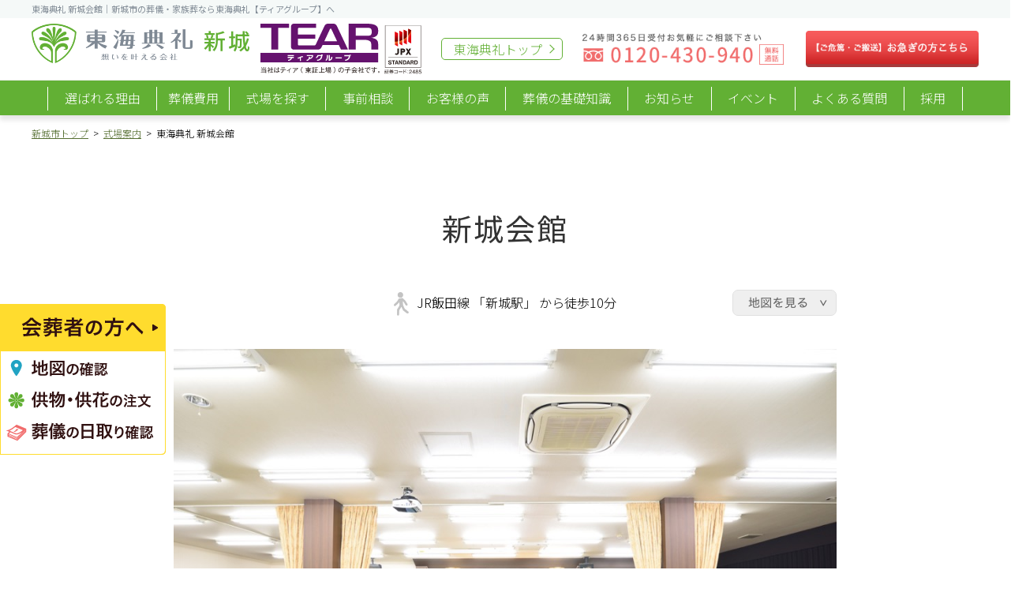

--- FILE ---
content_type: text/html; charset=UTF-8
request_url: https://tokaitenrei.com/area/shinshiroshi/hall/shinshiro/
body_size: 15630
content:
<!DOCTYPE html>
<html lang="ja">

<head>
    <meta charset="UTF-8">
    <meta name="viewport" content="width=device-width, initial-scale=1.0">
    <meta http-equiv="X-UA-Compatible" content="ie=edge">
    <meta name="description" content="【東三河(豊川・新城・蒲郡)会館数No.1　最多14会館保有】東海典礼 新城会館の式場案内ページです。愛知県新城市の葬儀・家族葬なら創業35年以上、累計施行実績10,000件以上の東海典礼へお任せ下さい。お葬式が10万円～。直葬・火葬式、一日葬、家族葬、一般葬まで、安心の葬儀プランを明瞭価格でご用意しています。">

    <title>【公式】東海典礼 新城会館｜新城市の葬儀・家族葬なら東海典礼【ティアグループ】へ</title>

    <!-- Google Tag Manager(favicon内に記述) -->
<script>(function(w,d,s,l,i){w[l]=w[l]||[];w[l].push({'gtm.start':
new Date().getTime(),event:'gtm.js'});var f=d.getElementsByTagName(s)[0],
j=d.createElement(s),dl=l!='dataLayer'?'&l='+l:'';j.async=true;j.src=
'https://www.googletagmanager.com/gtm.js?id='+i+dl;f.parentNode.insertBefore(j,f);
})(window,document,'script','dataLayer','GTM-KDJXF4R');</script>
<!-- End Google Tag Manager -->

<!-- ファビコン -->
<link rel="icon" href="/img/favicon/favicon.ico">
<link rel="apple-touch-icon" href="/img/favicon/apple-touch-icon-180x180.png" sizes="180x180">
<link rel="icon" href="/img/favicon/android-chrome-192x192.png" sizes="192x192" type="image/png">

    <!-- フォーム関係もcss.phpに -->
	
<!-- スタイルシート -->
<link rel="stylesheet" href="/css/initialize.css">
<link href="https://fonts.googleapis.com/css2?family=Noto+Sans+JP:wght@300;400;500;700&family=Noto+Serif+JP:wght@300;400;500;700&display=swap" rel="stylesheet" media="print" onload="this.media='all'">
<link rel="stylesheet" href="/css/fontawesome5-all.min.css">
<link rel="stylesheet" href="https://cdnjs.cloudflare.com/ajax/libs/Swiper/3.4.1/css/swiper.min.css">
<link rel="stylesheet" href="/css/style_base.css">
<link rel="stylesheet" href="/css/style_add.css">
<noscript> <!-- フォールバックとしての通常のスタイルシートの読み込み  -->
<link href="https://fonts.googleapis.com/css2?family=Noto+Sans+JP:wght@300;400;500;700&family=Noto+Serif+JP:wght@300;400;500;700&display=swap" rel="stylesheet">
</noscript>
<script src="/js/lazysizes.min.js"></script>
<!-- カノニカルもcss.phpに -->
         <!--サイト内検索ボックス-->
    <script type="application/ld+json">
    {
        "@context": "http://schema.org",
        "@type": "WebSite",
        "url": "https://tokaitenrei.com/area/shinshiroshi",
        "potentialAction": {
            "@type": "SearchAction",
            "target": "https://tokaitenrei.com/search?q={search_term}",
            "query-input": "required name=search_term"
        }
    }
    </script>
    <!--リッチザルト用-->
    <script type="application/ld+json">
    {
        "@context": "https://schema.org",
        "@type": "FAQPage",
        "mainEntity": [{
                "@type": "Question",
                "name": "式場へのアクセス情報を教えてください。",
                "acceptedAnswer": {
                    "@type": "Answer",
                    "text": "新東名高速道路 新城IC から10分<br />東名高速道路 豊川IC から20分<br />JR飯田線 「新城駅」 から徒歩10分<br />豊鉄バス 「新豊線中町バス停」徒歩3分<br /><p><a href=https://tokaitenrei.com/area/shinshiroshi/hall/shinshiro/>新城会館について詳しくはこちら。</a></p>"
                }
            },
            {
                "@type": "Question",
                "name": "東海典礼の会員ではないのですが、東海典礼の式場でお葬式することはできますか？",
                "acceptedAnswer": {
                    "@type": "Answer",
                    "text": "東海典礼の会員でなくてももちろんご利用いただけます。 ただ、会員ですと会員割引でご葬儀を行えるのでお勧めしております。お急ぎの方にご利用いただける仮会員登録もございます。会員登録や入会金のお支払いをいただく時間がない場合は、葬儀のご依頼前に仮会員登録を行っていただくことで会員価格でのご葬儀が可能です。入会金のお支払いは葬儀のお打合せ時で構いません。<p><a href=https://tokaitenrei.com/area/shinshiroshi/club/>仮会員のご登録はこちら。</a></p>"
                }
            },
            {
                "@type": "Question",
                "name": "もしもの時は深夜でも対応してくれますか？",
                "acceptedAnswer": {
                    "@type": "Answer",
                    "text": "東海典礼では、24時間365日受付対応いたしております。お電話いただきましたら、すぐにお迎えの車を手配し、担当者がお伺いいたします。その後、ご葬儀のお話をさせていただきます。深夜・早朝でもご遠慮なくご連絡ください。<p><a href=https://tokaitenrei.com/area/shinshiroshi/hurry/>お急ぎの方はこちら。</a></p>"
                }
            },
            {
                "@type": "Question",
                "name": "自宅に遺体を安置できないのですが…",
                "acceptedAnswer": {
                    "@type": "Answer",
                    "text": "東海典礼の式場にご安置できます。現代では、様々な事情からご自宅に帰らずに式場への安置を望む方が増えています。東海典礼では全館の安置施設を完備しておりますので、病院・警察等から直接、当会館への安置が可能です。<p><a href=https://tokaitenrei.com/area/shinshiroshi/hall/>新城市の式場一覧はこちら。</a></p>"
                }
            },
            {
                "@type": "Question",
                "name": "施設内の見学ができますか。",
                "acceptedAnswer": {
                    "@type": "Answer",
                    "text": "可能です。時間帯によっては、ご葬儀でご利用中の場合もございますので、事前にご連絡・ご予約いただけると、スムーズなご案内が可能です。<p><a href=https://tokaitenrei.com/area/shinshiroshi/consultation/>事前相談のご予約はこちら。</a></p>"
                }
            }
        ]
    }
    </script>
    <!--パンくず-->
    <script type="application/ld+json">
    {
        "@context": "https://schema.org",
        "@type": "BreadcrumbList",
        "itemListElement": [{
                "@type": "ListItem",
                "position": 1,
                "item": {
                    "name": "新城市",
                    "@id": "https://tokaitenrei.com/area/shinshiroshi/"
                }
            },
            {
                "@type": "ListItem",
                "position": 2,
                "item": {
                    "name": "新城市の式場を探す",
                    "@id": "https://tokaitenrei.com/area/shinshiroshi/hall/"
                }
            },
            {
                "@type": "ListItem",
                "position": 3,
                "item": {
                    "name": "東海典礼 新城会館",
                    "@id": "https://tokaitenrei.com/area/shinshiroshi/hall/shinshiro/"
                }
            }
        ]
    }
    </script>
</head>


<body id="toyokawa-honkan">
          <!-- Google Tag Manager (noscript) -->
  <noscript><iframe src="https://www.googletagmanager.com/ns.html?id=GTM-KDJXF4R" height="0" width="0" style="display:none;visibility:hidden"></iframe></noscript>
  <!-- End Google Tag Manager (noscript) -->
  <!-- header -->
  <header id="header" class="header">
      <div class="header__top">
          <div class="wrap">
                            <h1 class="header__top__txt">
                  東海典礼 新城会館｜新城市の葬儀・家族葬なら東海典礼【ティアグループ】へ</h1>
                        </div><!-- /.wrap -->
      </div><!-- /.header__top -->
      <div class="header__middle">
          <div class="wrap">
              <div class="header__logo new_logo_area">
                  <p><a href="/area/shinshiroshi">
                      <img src="/img/common/logo_2.png" alt="東海典礼">
                      <span class="header__area">新城</span>
                  </a></p>
                  <p class="new_logo">
                    <img src="/img/common/new_logo.svg" alt="ティアグループ">
                </p>
              </div><!-- /.header__logo -->
              <div class="header__home smart_hide"><a href="/">東海典礼<br>トップ</a></div>
              <div class="header__tel"><a href="tel:0120-430-940"><img src="/img/common/0120-430-940_06.png" alt="0120-430-940"></a></div>
              <div class="header__hurry"><a href="/area/shinshiroshi/hurry"><img src="/img/common/header_hurry_pc_new.png" alt="【ご危篤・ご搬送】お急ぎの方こちら"></a></div>
          </div><!-- /.wrap -->
      </div><!-- /.herder__middle -->

      <div class="header__btn-sp">
          <div class="header__btn-sp__item reason">
              <a href="/area/shinshiroshi/feature"><img src="/img/common/btn_no1.png" alt="選ばれる理由"></a>
          </div>
          <div class="header__btn-sp__item cost">
              <a href="/area/shinshiroshi/plan"><img src="/img/common/btn_cost.png" alt="葬儀費用"></a>
          </div>
          <div class="header__btn-sp__item hall">
              <a href="/area/shinshiroshi/hall"><img src="/img/common/btn_search.png" alt="式場を探す"></a>
          </div>
          <div class="header__btn-sp__item hurry">
              <a href="/area/shinshiroshi/hurry"><img src="/img/common/btn_hurry.png" alt="お急ぎの方へ"></a>
          </div>
      </div>


      <nav id="gnavPC" class="gnavPC">
          <div class="gnavPC__inner">
              <div class="gnavPC__logo new_logo_area02">
                <p><a href="/area/shinshiroshi"><img src="/img/common/logo.png" alt="東海典礼" class="normal"><img src="/img/common/logo_w.png" alt="東海典礼" class="white"><span class="gnavPC__area">新城</span></a></p>
                <p class="new_logo_w">
                    <img src="/img/common/new_logo.svg" alt="ティアグループ">
                    </p>
            </div>
              <ul class="gnavPC__1st new_navlist">
                  <li class="gnavPC__1st__item--border"></li>
                  <li class="gnavPC__1st__item">
                      <a href="/area/shinshiroshi/feature">選ばれる理由</a>
                  </li>
                  <li class="gnavPC__1st__item--border"></li>
                  <li class="gnavPC__1st__item js-head-menu-pc">
                      葬儀費用
                      <div class="gnavPC__2nd__container">
                          <ul class="gnavPC__2nd wrap">
                              <li class="gnavPC__2nd__item ttl">葬儀費用</li>
                              <li class="gnavPC__2nd__item"><a href="/area/shinshiroshi/plan/chokuso">火葬式プラン</a></li>
                              <li class="gnavPC__2nd__item"><a href="/area/shinshiroshi/plan/kaso">火葬式面会プラン</a></li>
                              <li class="gnavPC__2nd__item"><a href="/area/shinshiroshi/plan/ichinichiso">1日葬プラン</a>
                              </li>
                              <li class="gnavPC__2nd__item"><a href="/area/shinshiroshi/plan/kazokuso">家族葬プラン</a></li>
                              <li class="gnavPC__2nd__item"><a href="/area/shinshiroshi/plan/ippanso">一般葬プラン</a></li>
                          </ul><!-- /.gnavPC__2nd -->
                      </div><!-- /.gnavPC__2nd__container -->
                  </li>
                  <li class="gnavPC__1st__item--border"></li>
                  <li class="gnavPC__1st__item js-head-menu-pc">
                      <a href="/area/shinshiroshi/hall">式場を探す</a>
                      <div class="gnavPC__2nd__container">
                          <ul class="gnavPC__2nd wrap subpage">
                              <li class="gnavPC__2nd__item ttl">式場を探す</li>
                              <li class="gnavPC__2nd__item"><a href="/area/shinshiroshi/hall/shinshiro">新城会館</a></li>
                              <li class="gnavPC__2nd__item"><a href="/area/shinshiroshi/hall/noda">野田会館</a></li>
                              <li class="gnavPC__2nd__item"><a href="/area/shinshiroshi/hall/shinshiro-saien">公営-しんしろ斎苑</a></li>
                          </ul><!-- /.gnavPC__2nd -->
                      </div><!-- /.gnavPC__2nd__container -->
                  </li>
                  <li class="gnavPC__1st__item--border"></li>
                  <li class="gnavPC__1st__item">
                      <a href="/consultation">事前相談</a>
                  </li>
                  <li class="gnavPC__1st__item--border"></li>
                  <li class="gnavPC__1st__item">
                      <a href="/area/shinshiroshi/voice">お客様の声</a>
                  </li>
                  <li class="gnavPC__1st__item--border"></li>
                  <li class="gnavPC__1st__item">
                      <a href="/area/shinshiroshi/knowledge">葬儀の基礎知識</a>
                  </li>
                  <li class="gnavPC__1st__item--border"></li>
                  <li class="gnavPC__1st__item">
                      <a href="/area/shinshiroshi/news">お知らせ</a>
                  </li>
                  <li class="gnavPC__1st__item--border"></li>
                  <li class="gnavPC__1st__item">
                      <a href="/area/shinshiroshi/event">イベント</a>
                  </li>
                  <li class="gnavPC__1st__item--border"></li>
                  <li class="gnavPC__1st__item">
                      <a href="/area/shinshiroshi/faq">よくある質問</a>
                  </li>
                  <li class="gnavPC__1st__item--border"></li>
                  <li class="gnavPC__1st__item">
                      <a href="/recruit/">採用</a>
                  </li>
                  <li class="gnavPC__1st__item--border"></li>
              </ul>
          </div><!-- /. -->
      </nav><!-- /.gnavPC -->






      <nav id="gnavSP" class="gnavSP left_header">
      <div class="left_header_inner">
      <!-- ホームボタン -->
      <div class="sp_home_btn">
      <a href="/area/shinshiroshi/">
      <i class="fa fa-home" aria-hidden="true"></i>
      <p class="txt">トップページ</p>
      </a>
      <div class="header__home"><a href="/">東海典礼<br>トップ</a></div>
      </div>
      <!-- //ホームボタン -->
      <div class="fade-wrap">


      <div class="gnavSP__bnr">
          <div class="gnavSP__bnr__item">
              <a href="tel:0120-430-940"><img src="/img/common/0120-430-940_08_new.png" alt="電話をかける"></a>
          </div>
          <div class="gnavSP__bnr__item">
              <a href="/club"><img src="/img/common/bnr_gnavSP_member_new.png" alt="仮会員登録はこちら"></a>
          </div>
          <div class="gnavSP__bnr__item">
              <a href="/inquiry"><img src="/img/common/bnr_gnavSP_request_new.png" alt="資料請求はこちら"></a>
          </div>
      </div>
      <ul class="gnavSP__1st">
        <li class="gnavSP__1st__item have-2nd"><span>葬儀費用</span>
            <ul class="gnavSP__2nd plan">
                <li class="gnavSP__2nd__item plan"><a href="/area/shinshiroshi/plan/chokuso"><img
                            src="/img/common/bnr_gnavSP_direct.png" alt="直葬プラン"></a></li>
                <li class="gnavSP__2nd__item plan"><a href="/area/shinshiroshi/plan/kaso"><img
                            src="/img/common/bnr_gnavSP_cremation.png" alt="火葬式プラン"></a></li>
                <li class="gnavSP__2nd__item plan"><a href="/area/shinshiroshi/plan/ichinichiso"><img
                            src="/img/common/bnr_gnavSP_1day.png" alt="1日葬プラン"></a></li>
                <li class="gnavSP__2nd__item plan"><a href="/area/shinshiroshi/plan/kazokuso"><img
                            src="/img/common/bnr_gnavSP_family.png" alt="家族式プラン"></a></li>
                <li class="gnavSP__2nd__item plan"><a href="/area/shinshiroshi/plan/ippanso"><img
                            src="/img/common/bnr_gnavSP_general.png" alt="一般式プラン"></a></li>
            </ul>
        </li>

          <li class="gnavSP__1st__item"><a href="/hurry">【ご危篤・ご搬送】お急ぎの方へ</a></li>
          <li class="gnavSP__1st__item"><a href="/feature">選ばれる理由</a></li>
          <li class="gnavSP__1st__item have-2nd"><a href="/area/shinshiroshi/hall">式場を探す</a>
              <ul class="gnavSP__2nd area">
                  <li class="gnavSP__2nd__item area mikawa"><a href="/area/shinshiroshi/hall/shinshiro">新城会館</a>
                  </li>
                  <li class="gnavSP__2nd__item area mikawa"><a href="/area/shinshiroshi/hall/noda">野田会館</a></li>
                  <li class="gnavSP__2nd__item area mikawa fz-small"><a href="/area/shinshiroshi/hall/shinshiro-saien">公営-しんしろ斎苑</a></li>
              </ul>
          </li>

          <li class="gnavSP__1st__item"><a href="/consultation">事前相談</a></li>
          <li class="gnavSP__1st__item"><a href="/area/shinshiroshi/voice">お客様の声</a></li>
          <li class="gnavSP__1st__item"><a href="/area/shinshiroshi/knowledge">葬儀の基礎知識</a></li>
          <li class="gnavSP__1st__item"><a href="/area/shinshiroshi/news">お知らせ</a></li>
          <li class="gnavSP__1st__item"><a href="/area/shinshiroshi/event">イベント情報</a></li>
                    <li class="gnavSP__1st__item have-2nd"><a href="/friend">会員制度　友の会</a>
              <ul class="gnavSP__2nd plan">
                  <li class="gnavSP__2nd__item plan"><a href="/friend/teikeiten">友の会 提携店一覧</a></li>
              </ul>
          </li>
          <li class="gnavSP__1st__item"><a href="/">東海典礼TOP</a></li>
          <li class="gnavSP__1st__item"><a href="/area/shinshiroshi/faq">よくある質問</a></li>
          <li class="gnavSP__1st__item"><a href="/recruit/">採用</a></li>
          <li class="gnavSP__1st__item"><a href="/company">会社案内</a></li>
          <li class="gnavSP__1st__item"><a href="/sitemap">サイトマップ</a></li>
          <li class="gnavSP__1st__item"><a href="/privacy">プライバシーポリシー</a></li>
      </ul>
      </div>
      </div>
      </nav>

      <!-- menuBtn -->
      <div id="menuBtn">
          <span class="border"></span>
          <span class="border"></span>
          <span class="border"></span>
          <span class="name">メニュー</span>
      </div>
      <!-- //menuBtn -->

  </header>

  <div id="sideBtn" class="side">
      <div class="side__member"><a href="/club"><img src="/img/common/side_member.png" alt="仮会員登録はこちら"></a></div>
      <div class="side__request"><a href="/inquiry"><img src="/img/common/side_request.png" alt="資料請求はこちら"></a></div>
  </div>
  <!-- //header -->
    <main id="main" class="main">

      <!--各式場ページから「会葬者の方へ」ページへのリンク-->






<div class="mourner_bnr">
    <a href="/mourner#hallshinshiro"></a>
</div>
<div class="mourner_bnr_sp bg-change">
    <a href="/mourner#hallshinshiro"><img src="/img/common/mourner_btn_sp.png" alt="会葬者の方へ"></a>
</div>      
    <div class="wrap">
        <ul class="breadcrumb noicon">

            <li class="breadcrumb__item"><a href="/area/shinshiroshi">新城市トップ</a></li>
            <li class="breadcrumb__item"><a href="/area/shinshiroshi/hall">式場案内</a></li>
            <li class="breadcrumb__item">東海典礼 新城会館</li>
        </ul>
    </div><!-- /.wrap -->


                        <div class="wrap">
            <div class="line-btn">
                <a href="http://line.me/R/msg/text/?https://tokaitenrei.com/area/shinshiroshi/hall/shinshiro/"><img class="lazyload" data-src="/img/common/btn_line-sending.png"></a>
            </div>
        </div><!-- /.wrap -->
        <section id="toyokawa-honakan01" class="pt70 pb70">
            <div class="wrap">
                <!-- <h2 class="section-ttl">東海典礼 本館</h2> -->
                <h2 class="section-ttl">新城会館</h2>
                <p class="ta-center hall-walking-icon"><span>JR飯田線 「新城駅」 から徒歩10分</span><a href="#gmap" class="to_gmap"><img class="lazyload" data-src="/img/toyokawa/hall/to_gmap.png" alt="地図を見る"></a></p>
            </div><!-- /.wrap -->

            <div class="hall-img">
                <div id="slider" class="swiper-container hall-img-slider">
                    <div class="swiper-wrapper">
                                                                                    <div class="swiper-slide"><img class="lazyload" data-src="/img/shinshiro/hall/shinshiro_slider_shinshiro_01.jpg" alt=""></div>
                                                            <div class="swiper-slide"><img class="lazyload" data-src="/img/shinshiro/hall/shinshiro_slider_shinshiro_02.jpg" alt=""></div>
                                                            <div class="swiper-slide"><img class="lazyload" data-src="/img/shinshiro/hall/shinshiro_slider_shinshiro_03.jpg" alt=""></div>
                                                            <div class="swiper-slide"><img class="lazyload" data-src="/img/shinshiro/hall/shinshiro_slider_shinshiro_04.jpg" alt=""></div>
                                                            <div class="swiper-slide"><img class="lazyload" data-src="/img/shinshiro/hall/shinshiro_slider_shinshiro_05.jpg" alt=""></div>
                                                            <div class="swiper-slide"><img class="lazyload" data-src="/img/shinshiro/hall/shinshiro_slider_shinshiro_06.jpg" alt=""></div>
                                                                        </div><!-- /.swiper-wrapper -->
                    <div class="swiper-pagination"></div>
                    <div class="swiper-button-prev"></div>
                    <div class="swiper-button-next"></div>
                </div><!-- /.swiper-container -->

                <!-- サムネイル -->
                                    <div id="thumbs" class="swiper-container hall-slider-thumbnail">
                        <div class="swiper-wrapper">

                                                            <div class="swiper-slide"><img class="lazyload" data-src="/img/shinshiro/hall/shinshiro_slider_shinshiro_01.jpg" alt=""></div>
                                                            <div class="swiper-slide"><img class="lazyload" data-src="/img/shinshiro/hall/shinshiro_slider_shinshiro_02.jpg" alt=""></div>
                                                            <div class="swiper-slide"><img class="lazyload" data-src="/img/shinshiro/hall/shinshiro_slider_shinshiro_03.jpg" alt=""></div>
                                                            <div class="swiper-slide"><img class="lazyload" data-src="/img/shinshiro/hall/shinshiro_slider_shinshiro_04.jpg" alt=""></div>
                                                            <div class="swiper-slide"><img class="lazyload" data-src="/img/shinshiro/hall/shinshiro_slider_shinshiro_05.jpg" alt=""></div>
                                                            <div class="swiper-slide"><img class="lazyload" data-src="/img/shinshiro/hall/shinshiro_slider_shinshiro_06.jpg" alt=""></div>
                                                    </div><!-- /.swiper-wrapper -->
                    </div><!-- /.swiper-container -->
                            </div><!-- /.hall-img -->

        </section><!-- /#toyokawa-honkan01 -->

        <div class="bnr-container">
  <div class="wrap">
    <ul class="bnr-container__pc noicon bnr-tel-member">
      <li><a href="tel:0120-430-940"><img src="/img/common/0120-430-940_01.png" alt="0120-430-940"></a></li>
      <li><a href="/area/shinshiroshi/club"><img class="lazyload" data-src="/img/common/bnr_member01_pc.png" alt="仮会員登録はこちら"></a></li>
    </ul><!-- /.bnr-tel-member_pc -->

    <ul class="bnr-container__sp noicon bnr-tel-member">
      <li><a href="tel:0120-430-940"><img src="/img/common/0120-430-940_02.png" alt="0120-430-940"></a></li>
      <li><a href="/area/shinshiroshi/club"><img class="lazyload" data-src="/img/common/bnr_member01_sp.png" alt="仮会員登録はこちら"></a></li></a></li>
    </ul><!-- /.bnr-tel-member_sp -->
  </div><!-- /.wrap -->
</div><!-- /.bnr-container -->
        <section class="sec_btn_pdf">
                            <div class="btn btn_pdf"><a href="/img/shinshiro/order_shinshiro.pdf" target="_blank">供花・供物の注文書(PDF)をダウンロード</a></div>
                    </section>
        <section id="toyokawa-honkan02" class="pt70 pb70 bg-color-main">
            <div class="wrap">
                <h2 class="section-ttl">新城会館の特徴</h2>
                <div class="hall-feature">
                    <p>白を基調としたスタイリッシュな外観が特徴的な、新城市にある自社斎場です。70名までご着席可能なホールには伝統のある白木祭壇を使用しており、厳かな雰囲気の中葬儀を多なう事ができます。2Fの会食室は60名様までご着席いただけます。明るく広々としたお部屋は、法要にもご利用可能です。</p>
                    <ul class="hall-feature__list noicon">
                                                                                    <li class="hall-feature__list__item">駐車場あり</li>
                                                                                                                <li class="hall-feature__list__item">安置施設あり</li>
                                                                                                                <li class="hall-feature__list__item">親族控室あり</li>
                                                                                                                <li class="hall-feature__list__item">駅が近い</li>
                                                                                                                <li class="hall-feature__list__item">付き添い可能</li>
                                                                                                                <li class="hall-feature__list__item not">バリアフリー設備</li>
                                                                        </ul>
                </div>
            </div><!-- /.wrap -->
        </section><!-- /#toyokawa-honkan02 -->

        <section id="toyokawa-honkan03" class="pt70 pb70">
            <div class="wrap">
                <h2 class="section-ttl">新城市の葬儀費用一覧</h2>
                <p class="ta-center">参列者の人数やお客様のご希望に合わせて安心なご葬儀プランをお選びいただけます。</p>
                <p class="ta-center"><a href="https://www.tear.co.jp/plan/" target="_blank">※ティアのプランは別プランになります</a></p>

<ul class="plan-list noicon newlayout smart_hide">

    <!-- 一日葬プラン -->
    <li class="plan-list__item oneday">
        <a href="/area/shinshiroshi/plan/ichinichiso/">
            <p class="plan-list__heading">告別式を1日で行うプラン</p>
            <h4 class="plan-list__name">一日葬プラン</h4>
            <div class="plan-list__inner">
                <p class="plan-list__price">
                    <span class="plan-list__price__mark">会員価格</span>
                    250,000
                    <span class="plan-list__price__yen">税抜<br>円～</span>
                </p>
                <p class="plan-list_tax">275,000<span class="plan-list__price__yen">円(税込)～</span></p>
                <p class="plan-list__general">通常価格<span class="price">341,000</span>円(税込)～</p>
                <div class="plan-list__img">
                    <img class="lazyload" data-src="/img/plan/common/plan_1day.jpg" alt="">
                    <p class="plan_list_note">※花祭壇はプランによって異なります。なお、こちらの花祭壇は別プランとなります。</p>
                </div>
                <div class="plan-list__point"><img class="lazyload" data-src="/img/plan/common/point_1day.png" alt="5名程度～、通夜式なし、告別式あり"></div>
            </div><!-- /.plan-list__inner -->
            <div class="plan-list__flow"><img class="lazyload" data-src="/img/plan/common/flow_1day.png" alt="お迎え、ご安置、告別式、火葬"></div>
        </a>
    </li><!-- /.plan-list__item -->
    <!-- 一日葬プランここまで -->

    <!-- 家族葬プラン -->
    <li class="plan-list__item family">
        <a href="/area/shinshiroshi/plan/kazokuso/">
            <p class="plan-list__heading">ご家族で通夜・告別式を行うプラン</p>
            <h4 class="plan-list__name">家族葬プラン</h4>
            <div class="plan-list__inner">
                <p class="plan-list__price">
                    <span class="plan-list__price__mark">会員価格</span>
                    300,000
                    <span class="plan-list__price__yen">税抜<br>円～</span>
                </p>
                <p class="plan-list_tax">330,000<span class="plan-list__price__yen">円(税込)～</span></p>
                <p class="plan-list__general">通常価格<span class="price">396,000</span>円(税込)～</p>
                <div class="plan-list__img">
                    <img class="lazyload" data-src="/img/plan/common/plan_family.jpg" alt="">
                    <p class="plan_list_note">※花祭壇はプランによって異なります。なお、こちらの花祭壇は別プランとなります。</p>
                </div>
                <div class="plan-list__point"><img class="lazyload" data-src="/img/plan/common/point_family.png" alt="10名程度～、通夜式あり、告別式あり"></div>
            </div><!-- /.plan-list__inner -->
            <div class="plan-list__flow"><img class="lazyload" data-src="/img/plan/common/flow_family.png" alt="お迎え、ご安置、通夜式、告別式、火葬"></div>
        </a>
    </li><!-- /.plan-list__item -->
    <!-- 家族葬プランここまで -->

    <!-- 一般葬プラン -->
    <li class="plan-list__item general">
        <a href="/area/shinshiroshi/plan/ippanso/">
            <p class="plan-list__heading">一般的な葬儀を行うプラン</p>
            <h4 class="plan-list__name">一般葬プラン</h4>
            <div class="plan-list__inner">
                <p class="plan-list__price">
                    <span class="plan-list__price__mark">会員価格</span>
                    500,000
                    <span class="plan-list__price__yen">税抜<br>円～</span>
                </p>
                <p class="plan-list_tax">550,000<span class="plan-list__price__yen">円(税込)～</span></p>
                <p class="plan-list__general">通常価格<span class="price">660,000</span>円(税込)～</p>
                <div class="plan-list__img">
                    <img class="lazyload" data-src="/img/plan/common/plan_general.jpg" alt="">
                    <p class="plan_list_note">※花祭壇はプランによって異なります。なお、こちらの花祭壇は別プランとなります。</p>
                </div>
                <div class="plan-list__point"><img class="lazyload" data-src="/img/plan/common/point_general.png" alt="30名以上、通夜式・告別式あり、送迎バス"></div>
            </div><!-- /.plan-list__inner -->
            <div class="plan-list__flow"><img class="lazyload" data-src="/img/plan/common/flow_general.png" alt="お迎え、ご安置、通夜式、告別式、火葬"></div>
        </a>
    </li><!-- /.plan-list__item -->
    <!-- 一般葬プランここまで -->

    <!-- 直葬プラン -->
    <li class="plan-list__item direct">
        <a href="/area/shinshiroshi/plan/chokuso/">
            <p class="plan-list__heading">一番シンプルなプラン</p>
            <div class="plan-list__row">
                <div class="plan-list__row__left">
                    <h4 class="plan-list__name">火葬式プラン</h4>
                    <div class="plan-list__img">
                        <img data-src="/img/plan/common/plan_direct.jpg" alt="" class="lazyload">
                    </div>
                </div>
                <div class="plan-list__row__right">
                    <p class="plan-list__price">
                        <span class="plan-list__price__mark">会員価格</span>110,000
                        <span class="plan-list__price__yen">税抜<br>円～</span>
                    </p>
                    <p class="plan-list_tax">120,000<span class="plan-list__price__yen">円(税込)～</span></p>
                    <p class="plan-list__general">通常価格<span class="price">132,000</span>円(税込)～</p>
                    <div class="plan-list__point"><img data-src="/img/plan/common/point_direct.png" alt="1～5名程度、火葬のみ、仏具付き" class="lazyload"></div>
                    <div class="plan-list__flow"><img data-src="/img/plan/common/flow_direct.png" alt="お迎え、ご安置、火葬" class="lazyload"></div>
                </div>
            </div>
        </a>
    </li><!-- /.plan-list__item -->
    <!-- 直葬プランここまで -->

    <!-- 火葬プラン -->
    <li class="plan-list__item cremation">
        <a href="/area/shinshiroshi/plan/kaso/">
            <p class="plan-list__heading">式を行わない火葬のみのプラン</p>
            <div class="plan-list__row">
                <div class="plan-list__row__left">
                    <h4 class="plan-list__name">火葬式面会プラン</h4>
                    <div class="plan-list__img">
                        <img data-src="/img/plan/common/plan_cremation_new.jpg" alt="" class="lazyload">
                    </div>
                </div>
                <div class="plan-list__row__right">
                    <p class="plan-list__price">
                        <span class="plan-list__price__mark">会員価格</span>
                        220,000
                        <span class="plan-list__price__yen">税抜<br>円～</span>
                    </p>
                    <p class="plan-list_tax">242,600<span class="plan-list__price__yen">円(税込)～</span></p>
                    <p class="plan-list__general">通常価格<span class="price">264,000</span>円(税込)～</p>
                    <div class="plan-list__point"><img data-src="/img/plan/common/point_cremation.png" alt="1～10名程度、火葬のみ、仏具付き" class="lazyload"></div>
                    <div class="plan-list__flow"><img data-src="/img/plan/common/flow_cremation.png" alt="お迎え、ご安置、火葬" class="lazyload"></div>
                </div>
            </div>
        </a>
    </li><!-- /.plan-list__item -->
    <!-- 火葬プランここまで -->
        <!-- プランフッターバナー -->
        <!-- <li class="plan_new_bana">
        <img data-src="/img/plan/common/plan_new_bana_pc.jpg" alt="" class="ls-is-cached lazyloaded smart_hide" src="/img/plan/common/plan_new_bana_pc.jpg">
        <img data-src="/img/plan/common/plan_new_bana_sp.jpg" alt="" class="ls-is-cached lazyloaded pc_hide" src="/img/plan/common/plan_new_bana_sp.jpg">
    </li> -->
    <!-- プランフッターバナーここまで -->
</ul><!-- /.plan-list -->


<!-- SP時の表示( グローバルナビと同様の表示 ) -->
<ul class="plan-list plan-list--mini noicon pc_hide">

    <!-- 直葬プラン -->
    <li class="plan-list__item cremation">
        <a href="/area/shinshiroshi/plan/chokuso/">
            <img class="lazyload" data-src="/img/common/bnr_gnavSP_direct.png" alt="火葬のみ行いたい方へ「直葬プラン」 10万(税抜)~">
        </a>
    </li><!-- /.plan-list__item -->
    <!-- 直葬プランここまで -->

    <!-- 火葬プラン -->
    <li class="plan-list__item cremation">
        <a href="/area/shinshiroshi/plan/kaso/">
            <img class="lazyload" data-src="/img/common/bnr_gnavSP_cremation.png" alt="式を行わず火葬のみ「火葬式プラン」 会員価格19.6万(税抜)~">
        </a>
    </li><!-- /.plan-list__item -->
    <!-- 火葬プランここまで -->

    <!-- 一日葬プラン -->
    <li class="plan-list__item oneday">
        <a href="/area/shinshiroshi/plan/ichinichiso/">
            <img class="lazyload" data-src="/img/common/bnr_gnavSP_1day.png" alt="告別式を１日で「１日葬プラン」 会員価格33.0万(税抜)~">
        </a>
    </li><!-- /.plan-list__item -->
    <!-- 一日葬プランここまで -->

    <!-- 家族葬プラン -->
    <li class="plan-list__item family">
        <a href="/area/shinshiroshi/plan/kazokuso/">
            <img class="lazyload" data-src="/img/common/bnr_gnavSP_family.png" alt="ご家族で通夜・告別式を「家族葬プラン」 会員価格39.0万(税抜)~">
        </a>
    </li><!-- /.plan-list__item -->
    <!-- 家族葬プランここまで -->

    <!-- 一般葬プラン -->
    <li class="plan-list__item general">
        <a href="/area/shinshiroshi/plan/ippanso/">
            <img class="lazyload" data-src="/img/common/bnr_gnavSP_general.png" alt="一般的な葬儀「一般葬プラン」 会員価格48.0万(税抜)~">
        </a>
    </li><!-- /.plan-list__item -->
    <!-- 一般葬プランここまで -->
    <!-- プランフッターバナー -->
    <!-- <li class="plan_new_bana">
    <img data-src="/img/plan/common/plan_new_bana_pc.jpg" alt="" class="ls-is-cached lazyloaded smart_hide" src="/img/plan/common/plan_new_bana_pc.jpg">
        <img data-src="/img/plan/common/plan_new_bana_sp.jpg" alt="" class="ls-is-cached lazyloaded pc_hide" src="/img/plan/common/plan_new_bana_sp.jpg">
    </li> -->
    <!-- プランフッターバナーここまで -->
</ul><!-- /.plan-list -->

            </div><!-- /.wrap -->
        </section><!-- /#toyokawa-honkan03 -->


        <section id="toyokawa-honkan04" class="pt70 pb70 bg-color-gray">
            <div class="wrap">
                <p class="ta-center">ご縁のあった方々からのあたたかいご感想</p>
                <h2 class="section-ttl">新城市のお客様の声</h2>
                <div class="swiper-container__outer">
                    <div class="voice-list swiper-container">
                        <div class="swiper-wrapper">

                            <div class="voice-list__item swiper-slide"><a href="/area/shinshiroshi/hall/shinshiro//area/shinshiroshi/voice/detail.php?pid=451"><div class="voice-list__img"><img width="242" height="206" src="https://tokaitenrei.com/wp-6861/wp-content/uploads/2020/09/voice02-242x206.jpg" class="img wp-post-image" alt="" /></div><div class="voice-list__txt"><time class="voice-list__date">2020.09.28</time><p class="voice-list__ttl">2019年6月 新城市 M様</p><p class="voice-list__body">
自分たちの家の者が葬儀をするなんて、何度もあっては困ります。しかし、いざというときに家族の思いに寄……</p></div></a></div><div class="voice-list__item swiper-slide"><a href="/area/shinshiroshi/hall/shinshiro//area/shinshiroshi/voice/detail.php?pid=448"><div class="voice-list__img"><img width="242" height="206" src="https://tokaitenrei.com/wp-6861/wp-content/uploads/2020/09/voice01-242x206.jpg" class="img wp-post-image" alt="" /></div><div class="voice-list__txt"><time class="voice-list__date">2020.09.28</time><p class="voice-list__ttl">2019年5月 新城市 N様</p><p class="voice-list__body">
通夜・葬儀ととても満足しております。ありがとうございました。生花祭壇ですがとてもボリュームがあって……</p></div></a></div>                        </div><!-- /.swiper-wrapper -->
                        <div class="swiper-button-prev"></div>
                        <div class="swiper-button-next"></div>
                    </div><!-- /.voice-list swiper-container -->
                </div><!-- /.swiper-container__outer -->
                <div class="btn"><a href="/area/shinshiroshi/voice">お客様の声一覧はこちら</a></div>
            </div><!-- /.wrap -->
        </section><!-- /#toyokawa-honkan04 -->

        <div class="bnr-container">
    <div class="wrap">
      <ul class="bnr-container__pc bnr-tel-request noicon">
        <li><a href="tel:0120-430-940"><img src="/img/common/0120-430-940_01.png" alt="0120-430-940"></a></li>
        <li><a href="/inquiry/"><img class="lazyload" data-src="/img/common/bnr_request_pc.png" alt="資料請求はこちら"></a></li>
      </ul><!-- /.bnr-tel-member_pc -->

      <ul class="bnr-container__sp bnr-tel-request noicon">
        <li><a href="tel:0120-430-940"><img src="/img/common/0120-430-940_02.png" alt="0120-430-940"></a></li>
        <li><a href="/inquiry/"><img class="lazyload" data-src="/img/common/bnr_request_sp.png" alt="資料請求はこちら"></a></li>
      </ul><!-- /.bnr-tel-member_sp -->
    </div><!-- /.wrap -->
  </div><!-- /.bnr-container -->

        <section id="toyokawa-honkan05" class="pt70 pb70">
            <div class="wrap">
                <h2 class="section-ttl">基本情報</h2>

                <div class="hall-about">
                    <dl class="hall-infomation">
                        <div class="hall-infomation__left">
                                                            <div class="row">
                                    <dt>所在地</dt>
                                    <dd>
                                    〒441-1374 愛知県新城市字町並213</dd>
                                </div>
                                                            <div class="row">
                                    <dt>アクセス</dt>
                                    <dd>
                                                                                <ul class="noicon">
                                                                                                    <li>新東名高速道路 新城IC から5km</li>
                                                                                                    <li>東名高速道路 豊川IC から12Km</li>
                                                                                                    <li>JR飯田線 「新城駅」 から徒歩10分</li>
                                                                                                    <li>豊鉄バス 「新豊線中町バス停」から120m</li>
                                                                                            </ul>
                                        </dd>
                                </div>
                                                            <div class="row">
                                    <dt>電話番号</dt>
                                    <dd>
                                                                                                                     <ul class="noicon">
                                                                                                    <li><a href="tel:0120-430-940">0120-430-940</a></li>
                                                                                            </ul>
                                        
                                        </dd>
                                </div>
                                                            <div class="row">
                                    <dt>駐車場</dt>
                                    <dd>
                                    45台</dd>
                                </div>
                                                            <div class="row">
                                    <dt>火葬設備</dt>
                                    <dd>
                                    しんしろ斎苑</dd>
                                </div>
                                                            <div class="row">
                                    <dt>安置施設</dt>
                                    <dd>
                                    あり</dd>
                                </div>
                                                    </div><!-- /.hall-infomation__left -->
                        <div class="hall-infomation__right">
                                                            <div class="row">
                                    <dt>式場着席人数</dt>
                                    <dd>
                                        70席</dd>
                                </div>
                                                            <div class="row">
                                    <dt>家族葬対応</dt>
                                    <dd>
                                        可能</dd>
                                </div>
                                                            <div class="row">
                                    <dt>宿泊</dt>
                                    <dd>
                                        可能（シャワー室&風呂設備）</dd>
                                </div>
                                                            <div class="row">
                                    <dt>親族控室</dt>
                                    <dd>
                                        第一控室 10畳 / 第二控室 8畳×2部屋</dd>
                                </div>
                                                            <div class="row">
                                    <dt>備考</dt>
                                    <dd>
                                                                                    <ul class="noicon">
                                                                                                    <li>寺院控室（14畳）</li>
                                                                                                    <li>会食室（イス60席※2F）</li>
                                                                                                    <li>年忌法要室（2F）</li>
                                                                                                    <li>冷暖房完備</li>
                                                                                            </ul>
                                        </dd>
                                </div>
                                                    </div><!-- /.hall-infomation__right -->
                    </dl><!-- /.hall-infomation -->

                    <div class="hall-Gmap" id="gmap">
                        <iframe src="https://www.google.com/maps/embed?pb=!1m14!1m8!1m3!1d6544.464555627412!2d137.497512!3d34.90062000000001!3m2!1i1024!2i768!4f13.1!3m3!1m2!1s0x0%3A0x8e6e7e34c13a9838!2z5p2x5rW35YW456S8IOaWsOWfjuS8mumkqA!5e0!3m2!1sja!2sjp!4v1600153001086!5m2!1sja!2sjp" width="" height="" frameborder="0" style="border:0;" allowfullscreen="" aria-hidden="false" tabindex="0"></iframe>
                    </div>
                </div><!-- /.hall-about -->

            </div><!-- /.wrap -->
        </section><!-- /#toyokawa-honkan05 -->

                <section id="toyokawa-honkan-event" class="pt70 pb70 bg-color-gray">
                        <div class="wrap">
                <h2 class="h2-border"><span class="h2-border__inner">新城会館のイベント情報</span></h2>

                <!-- 豊川の式場 -->
                <div class="swiper-container__outer is-show-event event toyokawa">
                    <div class="swiper-container__outer"><div class="event-list swiper-container"><div class="swiper-wrapper"><div class="event-list__item swiper-slide"><a href="/area/shinshiroshi/hall/shinshiro//area/shinshiroshi/hall/shinshiro/event/detail.php?pid=3031"><div class="event-list__img"><img width="242" height="206" src="https://tokaitenrei.com/wp-6861/wp-content/uploads/2025/11/251206人形供養祭新城gbp-242x206.jpg" class="attachment-img242x206 size-img242x206 wp-post-image" alt="東海典礼　人形供養祭" /></div><div class="event-list__txt"><time class="event-list__date">2025.11.26</time><p class="event-list__ttl">2025年12月6日　人形供養祭（新城）</p><p class="voice-list__body">
東海典礼では　12月6日（土）新城会館　受付時間 9:30～11:15　供養　11:30~【人形……</p></div></a></div><div class="event-list__item swiper-slide"><a href="/area/shinshiroshi/hall/shinshiro//area/shinshiroshi/hall/shinshiro/event/detail.php?pid=2732"><div class="event-list__img"><img width="242" height="206" src="https://tokaitenrei.com/wp-6861/wp-content/uploads/2024/12/241210おみやげ内覧会B4チラシ新城表-のコピー-242x206.jpg" class="attachment-img242x206 size-img242x206 wp-post-image" alt="東海典礼　内覧会＋抽選会" /></div><div class="event-list__txt"><time class="event-list__date">2024.12.02</time><p class="event-list__ttl">2024年12月10日 おみやげ付内覧会＋抽選会（新城会館）</p><p class="voice-list__body">
12月10日（火）10:00~13:00　新城会館にて【おみやげ付内覧会＋抽選会】（ご予約なしで……</p></div></a></div><div class="event-list__item swiper-slide"><a href="/area/shinshiroshi/hall/shinshiro//area/shinshiroshi/hall/shinshiro/event/detail.php?pid=2697"><div class="event-list__img"><img width="242" height="206" src="https://tokaitenrei.com/wp-6861/wp-content/uploads/2024/10/2411相談会新城地区gbp-242x206.jpg" class="attachment-img242x206 size-img242x206 wp-post-image" alt="東海典礼　家族葬の見学相談会" /></div><div class="event-list__txt"><time class="event-list__date">2024.10.31</time><p class="event-list__ttl">2024年11月予定　家族葬の見学相談会</p><p class="voice-list__body">
東海典礼では・11月5日（火）野田会館・11月11日（月）新城会館・11月29日（金）野田会館　……</p></div></a></div><div class="event-list__item swiper-slide"><a href="/area/shinshiroshi/hall/shinshiro//area/shinshiroshi/hall/shinshiro/event/detail.php?pid=2665"><div class="event-list__img"><img width="242" height="206" src="https://tokaitenrei.com/wp-6861/wp-content/uploads/2024/09/241014人形供養祭新城gbp-242x206.jpg" class="attachment-img242x206 size-img242x206 wp-post-image" alt="東海典礼　人形供養祭" /></div><div class="event-list__txt"><time class="event-list__date">2024.09.30</time><p class="event-list__ttl">2024年10月14日　人形供養祭&amp;事前相談会</p><p class="voice-list__body">
東海典礼では　10月14日（月・祝）新城会館　受付時間 10：00～11：30　供養　11:30……</p></div></a></div><div class="event-list__item swiper-slide"><a href="/area/shinshiroshi/hall/shinshiro//area/shinshiroshi/hall/shinshiro/event/detail.php?pid=2655"><div class="event-list__img"><img width="242" height="206" src="https://tokaitenrei.com/wp-6861/wp-content/uploads/2024/09/24010相談会新城地区gbp-242x206.jpg" class="attachment-img242x206 size-img242x206 wp-post-image" alt="東海典礼　家族葬の見学相談会" /></div><div class="event-list__txt"><time class="event-list__date">2024.09.30</time><p class="event-list__ttl">2024年10月予定　家族葬の見学相談会</p><p class="voice-list__body">
東海典礼では・10月8日（火）野田会館・10月14日（月・祝）新城会館　※同日人形供養祭（11:……</p></div></a></div><div class="event-list__item swiper-slide"><a href="/area/shinshiroshi/hall/shinshiro//area/shinshiroshi/hall/shinshiro/event/detail.php?pid=2638"><div class="event-list__img"><img width="242" height="206" src="https://tokaitenrei.com/wp-6861/wp-content/uploads/2024/08/2409相談会新城地区gbp-242x206.jpg" class="attachment-img242x206 size-img242x206 wp-post-image" alt="東海典礼　家族葬の見学相談会" /></div><div class="event-list__txt"><time class="event-list__date">2024.08.30</time><p class="event-list__ttl">2024年9月予定　家族葬の見学相談会</p><p class="voice-list__body">
東海典礼では・9月3日（火）新城会館・9月9日（月）野田会館・9月15日（日）新城会館・9月21……</p></div></a></div><div class="event-list__item swiper-slide"><a href="/area/shinshiroshi/hall/shinshiro//area/shinshiroshi/hall/shinshiro/event/detail.php?pid=2623"><div class="event-list__img"><img width="242" height="206" src="https://tokaitenrei.com/wp-6861/wp-content/uploads/2024/07/240811花市場新城gbp-242x206.jpg" class="attachment-img242x206 size-img242x206 wp-post-image" alt="東海典礼　花市場" /></div><div class="event-list__txt"><time class="event-list__date">2024.08.01</time><p class="event-list__ttl">2024年8月11日 花市場&amp;事前葬儀相談会（新城会館）</p><p class="voice-list__body">
東海典礼では　8月11日（日・祝）新城会館　開催時間 10：00～11：00【花市場】【事前葬儀……</p></div></a></div><div class="event-list__item swiper-slide"><a href="/area/shinshiroshi/hall/shinshiro//area/shinshiroshi/hall/shinshiro/event/detail.php?pid=2613"><div class="event-list__img"><img width="242" height="206" src="https://tokaitenrei.com/wp-6861/wp-content/uploads/2024/07/2408相談会新城地区gbp-242x206.jpg" class="attachment-img242x206 size-img242x206 wp-post-image" alt="東海典礼　家族葬の見学相談会" /></div><div class="event-list__txt"><time class="event-list__date">2024.07.27</time><p class="event-list__ttl">2024年8月予定　家族葬の見学相談会</p><p class="voice-list__body">
東海典礼では・8月5日（月）野田会館・8月11日（日・祝）新城会館　※同日花市場（11:00まで……</p></div></a></div></div><div class="swiper-button-prev"></div><div class="swiper-button-next"></div></div></div>                </div><!-- /.swiper-container__outer -->
                <!-- 豊川の式場ここまで -->

                <div class="btn"><a href="/area/shinshiroshi/hall/shinshiro/event">イベント情報一覧はこちら</a></div>
            </div><!-- /.wrap -->
                    </section>
        

        <section id="toyokawa-honkan06" class="pt70 pb70 bg-color-main">
            <div class="wrap">
                <h2 class="section-ttl">新城会館が<br class="sp-block">選ばれる理由</h2>
                <ol class="reason-list">
                                            <li class="reason-list__item">
                            <div class="reason-list__img"><img class="lazyload" data-src="/img/shinshiro/hall/shinshiro_reason_01.jpg" alt=""></div>
                            <div class="reason-list__txt">
                                <h3 class="reason-list__ttl">ゆったりとした式場</h3>
                                <div class="reason-list__body">
                                    <p>1Fホールは70名様がご着席可能。伝統的な白木祭壇を常設しています。</p>
                                </div>
                            </div>
                        </li>
                                            <li class="reason-list__item">
                            <div class="reason-list__img"><img class="lazyload" data-src="/img/shinshiro/hall/shinshiro_reason_02.jpg" alt=""></div>
                            <div class="reason-list__txt">
                                <h3 class="reason-list__ttl">明るい会食室は法要も可能</h3>
                                <div class="reason-list__body">
                                    <p>2Fの会食室は60名様までご着席いただけます。明るく広々としたお部屋は、法要にもご利用可能です。</p>
                                </div>
                            </div>
                        </li>
                                            <li class="reason-list__item">
                            <div class="reason-list__img"><img class="lazyload" data-src="/img/shinshiro/hall/shinshiro_reason_03.jpg" alt=""></div>
                            <div class="reason-list__txt">
                                <h3 class="reason-list__ttl">ゆっくり過ごせる親族控室</h3>
                                <div class="reason-list__body">
                                    <p>親族控室は和室×2、洋室×1が利用可能。早めにご到着されたご親族の方も、ゆっくりとくつろいでいただけます。浴室完備で、ご宿泊が可能です。</p>
                                </div>
                            </div>
                        </li>
                                    </ol><!-- /.reason-list -->
            </div>
        </section><!-- /#toyokawa-honkan06 -->
        <section class="sec_faq">
    <div class="inner">
        <h2 class="sec_title"><span>FAQ</span>よくあるご質問</h2>
        <ul class="faq_list">
            <li class="faq_item">
                <p class="faq_txt_q">式場へのアクセス情報を教えてください。</p>
                            <p class="faq_txt_a">新東名高速道路 新城IC から10分<br />東名高速道路 豊川IC から20分<br />JR飯田線 「新城駅」 から徒歩10分<br />豊鉄バス 「新豊線中町バス停」徒歩3分<br /><a href="https://tokaitenrei.com/area/shinshiroshi/hall/shinshiro/">新城会館について詳しくはこちら。</a></p>
                        </li>
            <li class="faq_item">
                <p class="faq_txt_q">東海典礼の会員ではないのですが、東海典礼の式場でお葬式することはできますか？</p>
                <p class="faq_txt_a">東海典礼の会員でなくてももちろんご利用いただけます。 ただ、会員ですと会員割引でご葬儀を行えるのでお勧めしております。
お急ぎの方にご利用いただける仮会員登録もございます。会員登録や入会金のお支払いをいただく時間がない場合は、葬儀のご依頼前に仮会員登録を行っていただくことで会員価格でのご葬儀が可能です。
入会金のお支払いは葬儀のお打合せ時で構いません。
<a href="https://tokaitenrei.com/area/shinshiroshi/club/">仮会員のご登録はこちら。</a></p>
            </li>
            <li class="faq_item">
                <p class="faq_txt_q">もしもの時は深夜でも対応してくれますか？</p>
                <p class="faq_txt_a">東海典礼では、24時間365日受付対応いたしております。お電話いただきましたら、すぐにお迎えの車を手配し、担当者がお伺いいたします。その後、ご葬儀のお話をさせていただきます。深夜・早朝でもご遠慮なくご連絡ください。<a href="https://tokaitenrei.com/area/shinshiroshi/hurry/">お急ぎの方はこちら。</a></p>
            </li>
            <li class="faq_item">
                <p class="faq_txt_q">自宅に遺体を安置できないのですが…</p>
                <p class="faq_txt_a">東海典礼の式場にご安置できます。現代では、様々な事情からご自宅に帰らずに式場への安置を望む方が増えています。東海典礼では全館の安置施設を完備しておりますので、病院・警察等から直接、当会館への安置が可能です。<a href="https://tokaitenrei.com/area/shinshiroshi/hall/">新城市の式場一覧はこちら。</a></p>
            </li>
            <li class="faq_item">
                <p class="faq_txt_q">施設内の見学ができますか。</p>
                <p class="faq_txt_a">可能です。時間帯によっては、ご葬儀でご利用中の場合もございますので、事前にご連絡・ご予約いただけると、スムーズなご案内が可能です。<a href="https://tokaitenrei.com/area/shinshiroshi/consultation/">事前相談のご予約はこちら。</a></p>
            </li>
        </ul>
    </div>
</section>
        <section id="toyokawa-honkan07" class="pt70 pb70">
            <h2 class="section-ttl common_area_list_mb">新城市の式場</h2>
                  <div id="no1-badge" class="wrap none-badge">
      
      <div id="feature-link04" class="anchor-link pt0">

        <!-- 新城市の式場 -->
        <div class="area-container shinshiro">
          <ul class="area-list noicon">

            <li class="area-list__item mikawa">
              <a href="/area/shinshiroshi/hall/shinshiro">
                <h4 class="area-list__name">新城会館</h4>
                <div class="area-list__img"><img class="lazyload" data-src="/img/area/common/hall_shinshiro.jpg" alt=""></div>
                <div class="area-list__txt">
                  <p>新城市字町並213</p>
                  <p>詳細はこちら&nbsp;&gt;&gt;</p>
                </div>
              </a>
            </li>

            <li class="area-list__item mikawa">
              <a href="/area/shinshiroshi/hall/noda">
                <h4 class="area-list__name">野田会館</h4>
                <div class="area-list__img"><img class="lazyload" data-src="/img/area/common/hall_noda.jpg" alt=""></div>
                <div class="area-list__txt">
                  <p>新城市野田字東町屋敷37</p>
                  <p>詳細はこちら&nbsp;&gt;&gt;</p>
                </div>
              </a>
            </li>

            <li class="area-list__item mikawa">
              <a href="/area/shinshiroshi/hall/shinshiro-saien">
                <h4 class="area-list__name">公営-しんしろ斎苑</h4>
                <div class="area-list__img"><img class="lazyload" data-src="/img/area/common/hall_shinshiro-saien.jpg" alt=""></div>
                <div class="area-list__txt">
                  <p>新城市庭野字玉ノ木2番地25</p>
                  <p>詳細はこちら&nbsp;&gt;&gt;</p>
                </div>
              </a>
            </li>

          </ul><!-- /.alea-list -->
        </div><!-- /area-container -->
        <!-- 新城市の式場ここまで -->

        <div class="btn"><a href="/area/shinshiroshi/hall/">式場案内はこちら</a></div>
      </div>
      </div>
        </section><!-- /#toyokawa-honkan07 -->

        <section id="toyokawa-honkan08" class="pt70 pb70 bg-color-gray">
            <div class="wrap">
    <h2 class="h2-simple">ご希望の連絡方法で<br class="sp-block">ご家族様のご相談を<br class="sp-block">お受けしております</h2>
    <ul class="how-to noicon">
      <li class="how-to__item">
        <a href="/consultation">
          <div class="how-to__img"><img class="lazyload" data-src="/img/top/how-to_visit.jpg" alt=""></div>
          <div class="how-to__txt">
            <h3 class="how-to__ttl">ご来館でのご相談</h3>
            <p class="how-to__body">ご対面での事前相談をご希望の場合、ご来館が難しい場合は指定いただいた場所にお伺いする事も可能です。お気軽にご相談ください。</p>
            <div class="how-to__btn"><img class="lazyload" data-src="/img/top/ico_consulting_arrow.png" alt=""></div>
          </div>
        </a>
      </li>

      <li class="how-to__item">
        <a href="tel:0120-430-940">
          <div class="how-to__img"><img src="/img/top/0120-430-940.jpg" alt=""></div>
          <div class="how-to__txt">
            <h3 class="how-to__ttl">お電話でのご相談</h3>
            <p class="how-to__body">ご質問やご不明点はお電話でも受付けております。24時間体制でお待ちしておりますので、どうぞ気兼ねなくご連絡ください。</p>
            <div class="how-to__tel"><img src="/img/top/0120-430-940.png" alt="0120-430-940"></div>
          </div>
        </a>
      </li>

      <li class="how-to__item">
        <a href="/inquiry">
          <div class="how-to__img"><img class="lazyload" data-src="/img/top/how-to_mail.jpg" alt=""></div>
          <div class="how-to__txt">
            <h3 class="how-to__ttl">メールでのご相談</h3>
            <p class="how-to__body">東海典礼(ティアグループ)ではご来館、お電話のほかメールでもご質問を受け付けることが可能です。気になることやお困り事がございましたらいつでもご相談いただけます。</p>
            <div class="how-to__btn"><img class="lazyload" data-src="/img/top/ico_consulting_arrow.png" alt=""></div>
          </div>
        </a>
      </li>
    </ul>
  </div><!-- /.wrap -->
        </section><!-- /#toyokawa-honkan08 -->

        </main>


        <div id="pagetop">
  <img src="/img/common/pagetop.png" alt="">
</div>

<footer id="footer">
  <div class="wrap">
  <ul class="hall-list">
      <li class="hall-list__item">
        <h3 class="hall-list__ttl"><a href="/area/toyokawashi/">愛知県豊川市の葬儀場・会館</a></h3>
        <ul class="hall-list__item__child noicon">
          <li><a href="/area/toyokawashi/hall/honkan">東海典礼　本館</a></li>
          <li><a href="/area/toyokawashi/hall/toyokawa">東海典礼　豊川会館</a></li>
          <!-- <li><a href="/area/toyokawashi/hall/chuo">東海典礼　中央会館</a></li> -->
          <li><a href="/area/toyokawashi/hall/kou">東海典礼　国府会館</a></li>
          <li><a href="/area/toyokawashi/hall/kinseiji">東海典礼　金清寺会館</a></li>
          <li><a href="/area/toyokawashi/hall/ichinomiya">東海典礼　一宮会館</a></li>
          <li><a href="/area/toyokawashi/hall/sakuramachi">東海典礼　桜町会館</a></li>
          <li><a href="/area/toyokawashi/hall/uwajuku">東海典礼　上宿会館</a></li>
          <li><a href="/area/toyokawashi/hall/goyu">東海典礼　御油会館</a></li>
          <li><a href="/area/toyokawashi/hall/kosakai">東海典礼　小坂井会館</a></li>
          <li><a href="https://kazokuno-ososhiki.com/area/toyokawa/hall/kanaya/" class="blank" target="_blank">家族の新しいお葬式 金屋ホール</a></li>
          <li><a href="https://www.tear.co.jp/aichi/toyokawa-shi/hall/627" class="blank" target="_blank">ティア豊川みと</a></li>
          <li><a href="/area/toyokawashi/hall/towanomori">公営 豊川市式場　永遠の森</a></li>
        </ul>
      </li><!-- /.hall-list__item -->

      <li class="hall-list__item">
        <h3 class="hall-list__ttl"><a href="/area/toyohashishi/">愛知県豊橋市の葬儀場・会館</a></h3>
        <ul class="hall-list__item__child noicon">
        <li><a href="https://www.tear.co.jp/hall/aichi/toyohashi-shi/563" class="blank" target="_blank">ティア豊橋前田(旧家族の新しいお葬式)</a></li>  
        <li><a href="https://www.tear.co.jp/hall/aichi/toyohashi-shi/561" class="blank" target="_blank">ティア豊橋岩田(旧家族の新しいお葬式)</a></li>  
        <li><a href="https://www.tear.co.jp/hall/aichi/toyohashi-shi/562" class="blank" target="_blank">ティア豊橋牛川(旧家族の新しいお葬式)</a></li>
          <li><a href="https://www.tear.co.jp/hall/aichi/toyohashi-shi/564" class="blank" target="_blank">ティア豊橋藤沢(旧家族の新しいお葬式)</a></li>
          <li><a href="/area/toyohashishi/hall/toyohashisaijo/">公営 豊橋市斎場</a></li>
          <li><a href="https://www.tear.co.jp/hall/aichi/toyohashi-shi/61" class="blank" target="_blank">ティア豊橋</a></li>
          <li><a href="https://www.tear.co.jp/hall/aichi/toyohashi-shi/62" class="blank" target="_blank">ティア豊橋南</a></li>
          <li><a href="https://www.tear.co.jp/hall/aichi/toyohashi-shi/63" class="blank" target="_blank">ティア豊橋西</a></li>
          <li><a href="https://www.tear.co.jp/hall/aichi/toyohashi-shi/520" class="blank" target="_blank">ティア豊橋高師</a></li>
          <li><a href="https://www.tear.co.jp/hall/aichi/toyohashi-shi/548" class="blank" target="_blank">ティア豊橋往完町</a></li>
        </ul>
      </li><!-- /.hall-list__item -->

      <li class="hall-list__item">
        <h3 class="hall-list__ttl"><a href="/area/shinshiroshi/">愛知県新城市の葬儀場・会館</a></h3>
        <ul class="hall-list__item__child noicon">
          <li><a href="/area/shinshiroshi/hall/shinshiro">東海典礼　新城会館</a></li>
          <li><a href="/area/shinshiroshi/hall/noda">東海典礼　野田会館</a></li>
          <li><a href="/area/shinshiroshi/hall/shinshiro-saien">公営 しんしろ斎苑</a></li>
        </ul>
      </li><!-- /.hall-list__item -->

      <li class="hall-list__item">
        <h3 class="hall-list__ttl"><a href="/area/gamagorishi/">愛知県蒲郡市の葬儀場・会館</a></h3>
        <ul class="hall-list__item__child noicon">
        <li><a href="https://www.tear.co.jp/hall/aichi/gamagori-shi/575" class="blank" target="_blank">ティア蒲郡西</a></li>
          <li><a href="https://www.tear.co.jp/hall/aichi/gamagori-shi/596" class="blank" target="_blank">ティア蒲郡形原(旧家族の新しいお葬式)</a></li>
          <li><a href="https://www.tear.co.jp/hall/aichi/gamagori-shi/603" class="blank" target="_blank">ティア蒲郡宮成(旧家族の新しいお葬式)</a></li>
          <li><a href="https://www.tear.co.jp/hall/aichi/gamagori-shi/601" class="blank" target="_blank">ティア蒲郡府相(旧家族の新しいお葬式)</a></li>
          <li><a href="https://www.tear.co.jp/hall/aichi/gamagori-shi/602" class="blank" target="_blank">ティア蒲郡三谷(旧家族の新しいお葬式)</a></li>
          <li><a href="/area/gamagorishi/hall/tobone">公営 セレモニーホールとぼね</a></li>
        </ul>
      </li><!-- /.hall-list__item -->

      <li class="hall-list__item">
        <h3 class="hall-list__ttl"><a href="/area/iwatashi/">静岡県磐田市の葬儀場・会館</a></h3>
        <ul class="hall-list__item__child noicon">
          <li><a href="https://www.tear.co.jp/shizuoka/iwata-shi/hall/578" class="blank" target="_blank">ティア磐田竜洋（旧ふじホール竜洋）</a></li>
          <li><a href="https://www.tear.co.jp/shizuoka/iwata-shi/hall/613" class="blank" target="_blank">ティア磐田見付</a></li>
          <li><a href="/area/iwatashi/hall/iwatashi-seien">公営 磐田市聖苑</a></li>

        </ul>
      </li><!-- /.hall-list__item -->

      <li class="hall-list__item">
        <h3 class="hall-list__ttl"><a href="/area/kosaishi/">静岡県湖西市の葬儀場・会館</a></h3>
        <ul class="hall-list__item__child noicon">

        <li><a href="https://www.tear.co.jp/shizuoka/kosai-shi/hall/622" class="blank" target="_blank">ティア湖西新所原</a></li> 

        </ul>
      </li>

      <!-- <li class="hall-list__item">
        <h3 class="hall-list__ttl">愛知県名古屋市の葬儀場・会館</h3>
        <ul class="hall-list__item__child noicon">
          <li><a href="https://familyhall-sakura.com/" class="blank" target="_blank">ファミリーホールさくら徳重</a></li>
        </ul>
      </li> -->
    </ul><!-- /.hall-list -->
  </div><!-- /.wrap -->

  <div class="band">
    <div class="wrap">
      <div class="band__logo"><a href="/area/shinshiroshi"><img src="/img/common/logo_2.png" alt="東海典礼"><span class="band__area">新城</span></a></div>
      <div class="band__logo_kazokuno area"><a href="https://kazokuno-ososhiki.com/" target="_blank"><img src="/img/common/logo_kazokuno.png" alt="家族の新しいお葬式"></a></div>
      <div class="band__tel"><a href="tel:0120-430-940"><img src="/img/common/0120-430-940_04.png" alt="0120-430-940"></a></div>
      <div class="band__tel-sp"><a href="tel:0120-430-940"><img src="/img/common/0120-430-940_05.png" alt="0120-430-940"></a></div>
      <div class="band__request"><a href="/inquiry"><img src="/img/common/footer_request_pc_new.png" alt="資料請求はこちら"></a></div>
    </div><!-- /.wrap -->
    <ul class="sns_list pc_hide">
        <li><a href="https://www.instagram.com/tokaitenrei/" target="_blank"><img src="/img/common/sns_icon01.png" alt="Instagram"></a></li>
        <li><a href="https://www.facebook.com/tokaitenrei/" target="_blank"><img src="/img/common/sns_icon02.png" alt="Facebook"></a></li>
    </ul>
  </div><!-- /.band -->

  <nav class="gnavFooter">
    <ul class="gnavFooter__1st">
      <li class="gnavFooter__1st__item"><a href="/area/shinshiroshi">HOME</a>
        <ul class="gnavFooter__2nd">
          <li class="gnavFooter__2nd__item"><a href="/area/shinshiroshi/feature">選ばれる理由</a></li>
          <li class="gnavFooter__2nd__item"><a href="/area/shinshiroshi/hurry">お急ぎの方へ</a></li>
          <li class="gnavFooter__2nd__item"><a href="/consultation">事前相談</a></li>
          <li class="gnavFooter__2nd__item"><a href="/inquiry">資料請求</a></li>
                    <li class="gnavFooter__2nd__item"><a href="/area/shinshiroshi/knowledge/">葬儀の基礎知識</a></li>
          <li class="gnavFooter__2nd__item sns smart_hide">
            <ul class="sns_list">
              <li><a href="https://www.instagram.com/tokaitenrei/" target="_blank"><img src="/img/common/sns_icon01.png" alt="Instagram"></a></li>
              <li><a href="https://www.facebook.com/tokaitenrei/" target="_blank"><img src="/img/common/sns_icon02.png" alt="Facebook"></a></li>
            </ul>
          </li>
          <li class="gnavFooter__2nd__item">葬儀費⽤
            <ul class="gnavFooter__3rd">
              <li class="gnavFooter__3rd__item"><a href="/area/shinshiroshi/plan/chokuso">火葬式プラン</a></li>
              <li class="gnavFooter__3rd__item"><a href="/area/shinshiroshi/plan/kaso">火葬式面会プラン</a></li>
              <li class="gnavFooter__3rd__item"><a href="/area/shinshiroshi/plan/ichinichiso">一⽇葬プラン</a></li>
              <li class="gnavFooter__3rd__item"><a href="/area/shinshiroshi/plan/kazokuso">家族葬プラン</a></li>
              <li class="gnavFooter__3rd__item"><a href="/area/shinshiroshi/plan/ippanso">一般葬プラン</a></li>
            </ul>
          </li>
          <li class="gnavFooter__2nd__item"><a href="/area">地域・エリアから探す</a>
            <ul class="gnavFooter__3rd">
              <li class="gnavFooter__3rd__item">愛知県
                <ul class="gnavFooter__4th">
                  <li class="gnavFooter__4th__item"><a href="/area/toyokawashi">豊川市の葬儀場・会館</a></li>
                  <li class="gnavFooter__4th__item"><a href="/area/toyohashishi">豊橋市の葬儀場・会館</a></li>
                  <li class="gnavFooter__4th__item"><a href="/area/shinshiroshi">新城市の葬儀場・会館</a></li>
                  <li class="gnavFooter__4th__item"><a href="/area/gamagorishi">蒲郡市の葬儀場・会館</a></li>
                </ul>
              </li>
              <li class="gnavFooter__3rd__item">静岡県
                <ul class="gnavFooter__4th">
                  <li class="gnavFooter__4th__item"><a href="/area/iwatashi">磐田市の葬儀場・会館</a></li>
                  <!-- <li class="gnavFooter__4th__item"><a href="/area/hamamatsushi">浜松市の葬儀場・会館</a></li> -->
                </ul>
              </li>
            </ul>
          </li>
          <li class="gnavFooter__2nd__item"><a href="/friend">会員制度　友の会</a>
            <ul class="gnavFooter__3rd">
              <li class="gnavFooter__3rd__item"><a href="/friend/teikeiten">友の会 提携店一覧</a></li>
            </ul>
          </li>
          <li class="gnavFooter__2nd__item"><a href="/club">仮会員登録</a></li>
          <li class="gnavFooter__2nd__item"><a href="/area/shinshiroshi/news/">お知らせ</a></li>
          <li class="gnavFooter__2nd__item"><a href="/area/shinshiroshi/event/">イベント情報</a></li>
          <li class="gnavFooter__2nd__item"><a href="/area/shinshiroshi/voice/">お客様の声</a></li>
          <li class="gnavFooter__2nd__item"><a href="/area/shinshiroshi/faq/">よくある質問</a></li>
          <li class="gnavFooter__2nd__item"><a href="/company">会社概要</a></li>
          <li class="gnavFooter__2nd__item"><a href="/sitemap">サイトマップ</a></li>
          <li class="gnavFooter__2nd__item"><a href="/privacy">プライバシーポリシー</a></li>
        </ul><!-- /.gnavFooter__2nd -->
      </li><!-- /.gnavFooter__list__1st -->
      <li>
      <div class="footer_logo smart_hide">
            <img src="/img/common/new_logo.svg" alt="ティアグループ">
        </div>
      </li>
    </ul>
  </nav>

  <p class="credit"><small>Copyright &copy; 株式会社東海典礼. All Rights Reserved.</small></p>




  <div id="fixedBtn" class="fixed">
    <div class="fixed__pc">
      <div class="wrap">
        <div class="fixed__pc__logo new_logo_area">
          <p><a href="/area/shinshiroshi"><img src="/img/common/logo_2.png" alt="東海典礼"><span class="fixed__pc__area">新城</span></a></p>
          <p class="new_logo">
            <img src="/img/common/new_logo.svg" alt="ティアグループ">
            </p>
          </div>
        <div class="fixed__pc__tel new">
          <a href="tel:0120-430-940">
            <div class="tel_wrap">
              <p>24時間365日受付<br><span>お気軽にご相談下さい</span></p>
            </div>
            <div class="tel">
              <div class="tel_anime">
                <!--?xml version="1.0" encoding="utf-8"?-->
<!-- Generator: Adobe Illustrator 18.1.1, SVG Export Plug-In . SVG Version: 6.00 Build 0)  -->

<svg version="1.1" id="_x32_" xmlns="http://www.w3.org/2000/svg" xmlns:xlink="http://www.w3.org/1999/xlink" x="0px" y="0px" viewBox="0 0 512 512" xml:space="preserve">
    <g>
        <path class="st0" d="M403.854,409.684c-17.68-14.106-72.76-41.247-86.349-44.375c-13.562-3.154-29.98,9.962-34.501,26.248
		c-4.547,16.295-13.027,14.753-13.027,14.753s-32.67-12.003-92.429-71.534c-59.769-59.549-71.85-92.175-71.85-92.175
		s-1.595-8.48,14.692-13.089c16.252-4.564,29.314-21.035,26.125-34.598c-3.171-13.562-30.532-68.563-44.69-86.165
		c-14.192-17.601-41.606-8.524-47.633-4.135C48.13,108.987-15.581,149.49,3.58,224.072
		c19.186,74.592,60.346,134.264,105.579,179.348c45.242,45.066,105.062,85.998,179.715,104.904
		c74.644,18.915,114.919-44.944,119.274-51.006C412.51,451.273,421.481,423.816,403.854,409.684z">

        </path>
        <path class="line1" d="M247.023,189.177c9.9,4.854,25.644,13.86,43.893,32.1c18.25,18.25,27.247,33.993,32.1,43.884
		c5.099,10.4,8.866,12.494,11.915,11.784c5.029-1.166,6.702-2.515,7.167-13.001c0.385-8.936-3.89-35.588-31.076-62.773
		c-27.186-27.186-53.846-31.452-62.764-31.067c-10.496,0.447-11.828,2.129-12.992,7.175
		C234.555,180.311,236.623,184.087,247.023,189.177z"></path>
        <path class="line2" d="M262.95,84.247c-12.808-0.009-16.042,7.92-16.428,10.995c-0.788,6.212,3.794,11.249,13.308,13.974
		c10.881,3.11,53.986,16.935,90.099,53.048c36.122,36.113,49.956,79.226,53.057,90.107c2.716,9.506,7.744,14.08,13.964,13.3
		c3.092-0.369,11.012-3.61,10.995-16.418c0.009-10.137-6.186-63.22-53.986-111.038C326.17,90.423,273.06,84.237,262.95,84.247z"></path>
        <path class="line3" d="M437.304,74.889C368.836,6.422,296.602,0.526,284.187,0.201c-15.157-0.385-21.167,6.414-21.158,13.387
		c-0.009,5.94,6.08,12.046,15.139,14.377c13.597,3.486,67.495,11.976,130.784,75.266c63.307,63.29,71.78,117.197,75.284,130.803
		c2.322,9.041,8.437,15.139,14.368,15.139c6.982,0,13.781-6.002,13.378-21.149C511.667,215.601,505.771,143.366,437.304,74.889z"></path>
    </g>
</svg>
              </div>
              <p>0120-430-940</p>
            </div>
          </a>
        </div>
        <div class="fixed__pc__hurry"><a href="/area/shinshiroshi/hurry"><img src="/img/common/fixed_hurry_pc_new.png" alt="お急ぎの方はこちら"></a></div>
      </div><!-- /.wrap -->
    </div><!-- /.fixed__pc -->
    <div class="fixed__sp">
      <div class="fixed__sp__tel new">
        <a href="tel:0120-430-940">
          <div class="tel_wrap_sp">
              <p>通話無料・24時間365日対応</p>
          </div>
          <div class="tel">
            <div class="tel_anime">
              <!--?xml version="1.0" encoding="utf-8"?-->
<!-- Generator: Adobe Illustrator 18.1.1, SVG Export Plug-In . SVG Version: 6.00 Build 0)  -->

<svg version="1.1" id="_x32_" xmlns="http://www.w3.org/2000/svg" xmlns:xlink="http://www.w3.org/1999/xlink" x="0px" y="0px" viewBox="0 0 512 512" xml:space="preserve">
    <g>
        <path class="st0" d="M403.854,409.684c-17.68-14.106-72.76-41.247-86.349-44.375c-13.562-3.154-29.98,9.962-34.501,26.248
		c-4.547,16.295-13.027,14.753-13.027,14.753s-32.67-12.003-92.429-71.534c-59.769-59.549-71.85-92.175-71.85-92.175
		s-1.595-8.48,14.692-13.089c16.252-4.564,29.314-21.035,26.125-34.598c-3.171-13.562-30.532-68.563-44.69-86.165
		c-14.192-17.601-41.606-8.524-47.633-4.135C48.13,108.987-15.581,149.49,3.58,224.072
		c19.186,74.592,60.346,134.264,105.579,179.348c45.242,45.066,105.062,85.998,179.715,104.904
		c74.644,18.915,114.919-44.944,119.274-51.006C412.51,451.273,421.481,423.816,403.854,409.684z">

        </path>
        <path class="line1" d="M247.023,189.177c9.9,4.854,25.644,13.86,43.893,32.1c18.25,18.25,27.247,33.993,32.1,43.884
		c5.099,10.4,8.866,12.494,11.915,11.784c5.029-1.166,6.702-2.515,7.167-13.001c0.385-8.936-3.89-35.588-31.076-62.773
		c-27.186-27.186-53.846-31.452-62.764-31.067c-10.496,0.447-11.828,2.129-12.992,7.175
		C234.555,180.311,236.623,184.087,247.023,189.177z"></path>
        <path class="line2" d="M262.95,84.247c-12.808-0.009-16.042,7.92-16.428,10.995c-0.788,6.212,3.794,11.249,13.308,13.974
		c10.881,3.11,53.986,16.935,90.099,53.048c36.122,36.113,49.956,79.226,53.057,90.107c2.716,9.506,7.744,14.08,13.964,13.3
		c3.092-0.369,11.012-3.61,10.995-16.418c0.009-10.137-6.186-63.22-53.986-111.038C326.17,90.423,273.06,84.237,262.95,84.247z"></path>
        <path class="line3" d="M437.304,74.889C368.836,6.422,296.602,0.526,284.187,0.201c-15.157-0.385-21.167,6.414-21.158,13.387
		c-0.009,5.94,6.08,12.046,15.139,14.377c13.597,3.486,67.495,11.976,130.784,75.266c63.307,63.29,71.78,117.197,75.284,130.803
		c2.322,9.041,8.437,15.139,14.368,15.139c6.982,0,13.781-6.002,13.378-21.149C511.667,215.601,505.771,143.366,437.304,74.889z"></path>
    </g>
</svg>
            </div>
            <p>電話をかける</p>
          </div>
        </a>
      </div>
      <div class="fixed__sp__request new">
        <a href="/area/toyohashishi/inquiry">
          <div class="request_btn">
            <div class="left">
              <img src="/img/common/request_btn_pic.png" alt="東海典礼資料">
            </div>
            <div class="right">
              <p class="cap">カンタン入力30秒</p>
              <p class="txt">資料請求</p>
            </div>
          </div>
        </a>
      </div>
    </div>
  </div>

</footer>
<div id="js-fadeLayer" class="fadeLayer"></div>

        <script src="/js/jquery-1.11.3.min.js"></script>
<script src="/js/jquery.smoothScroll.js"></script>
<script src="https://cdnjs.cloudflare.com/ajax/libs/Swiper/3.4.1/js/swiper.min.js"></script>
<script src="/js/ofi.min.js"></script>
<script src="/js/jquery.rwdImageMaps.min.js"></script>
<script src="/js/script.js"></script>
<script src="/js/css_browser_selector.js" type="text/javascript"></script>
<script type="text/javascript">
$(function () {
    $('.pop_up_txt').hide();
    $('.plan-detail__including__list.new li').hover(
    function () {
        $(this).children('.pop_up_txt').fadeIn('fast');
    },
    function () {
        $(this).children('.pop_up_txt').fadeOut('fast');
    });
});
</script>
        </body>

        </html>


--- FILE ---
content_type: text/css
request_url: https://tokaitenrei.com/css/initialize.css
body_size: 848
content:
@charset "utf-8";

/*==================================================

sectioning
==================================================*/


/*	outline	*/

html {
    font-size: 62.5%;
    /* 10px */
}

html,
body {
    margin: 0;
    padding: 0;
    border: 0;
    line-height: 100%;
}

body {
    font-family: 'Hiragino Kaku Gothic ProN', 'ヒラギノ角ゴ ProN W3', 'ヒラギノ角ゴシック', 'Hiragino Sans', 'ヒラギノ角ゴ StdN', 'Hiragino Kaku Gothic StdN', 'Noto Sans JP', sans-serif;
    /* デザインに合わせて変更する */
    font-weight: 300;
    font-size: 16px;
    /* デザインに合わせて変更する */
    font-size: 1.6rem;
    /* デザインに合わせて変更する */
}

p,
blockquote,
address,
small,
dt,
dd,
li,
th,
td,
td,
span {
    line-height: 170%;
    /* デザインに合わせて変更する */
}

div {
    line-height: 100%;
}


/*	heading	*/

h1,
h2,
h3,
h4,
h5,
h6 {
    margin: 0;
    padding: 0;
    vertical-align: top;
    font-weight: normal;
    font-size: 100%;
    line-height: 140%;
    /* デザインに合わせて変更する */
}

h1 span,
h2 span,
h3 span,
h4 span,
h5 span,
h6 span {
    line-height: 140%;
}


/*==================================================

link
==================================================*/

a {
    color: inherit;
    text-decoration: inherit;
    /* デザインに合わせて変更する */
    cursor: pointer;
}

a:hover {
    text-decoration: underline;
    /* デザインに合わせて変更する */
}


/*==================================================

content
==================================================*/


/*	text	*/

p,
blockquote {
    margin: 0;
}

address {
    font-style: normal;
}


/*	list	*/

ol,
ul,
dl,
dd {
    margin: 0;
}

ol,
ul {
    padding: 0;
    list-style: none;
}


/*	table	*/

table {
    border-collapse: collapse;
}

caption {}

th,
td {
    padding: 0;
}

th {
    font-weight: normal;
}


/*	embed	*/

img {
    vertical-align: bottom;
    border: 0;
    width: 100%;
    height: auto;
}

figure {
    margin: 0;
    padding: 0;
}


/*	semantics	*/

ruby,
rt,
mark,
menu {
    margin: 0;
    padding: 0;
}

small {
    font-size: 100%;
}

em,
cite,
dfn,
i {
    font-style: normal;
}

strong,
b {
    font-weight: normal;
}

ins,
del {
    text-decoration: none;
}

q {
    quotes: none;
}

sup,
sub {
    vertical-align: baseline;
}

ruby,
rt,
mark {
    line-height: 100%;
}

mark {
    background: none;
}


/*==================================================

form
==================================================*/

form {
    margin: 0;
}

input,
select,
textarea,
button {
    margin: 0;
    padding: 0;
    font-family: inherit;
    font-size: 100%;
    font-size: 1.6rem;
}

select {
    line-height: 100%;
    font-weight: normal;
}

fieldset {
    margin: 0;
    padding: 0;
    border: 0;
}

--- FILE ---
content_type: text/css
request_url: https://tokaitenrei.com/css/style_base.css
body_size: 33744
content:
@charset "UTF-8";

/*
**
** outline
** header
** gnav
** footer
** main common
** top
**
*/


/*==================================

** outline
==================================*/

* {
    box-sizing: border-box;
}

@media screen and (min-width: 769px) {
    html.fixed {
        position: fixed;
        z-index: -1;
        width: 100%;
    }
}

body {
    width: 100vw;
    color: #000000;
    position: relative;
    -webkit-text-size-adjust: 100%;
    background-repeat: repeat;
    overflow-x: hidden;
    background-color: #fff;
}

.wrap {
    width: 1200px;
    margin: 0 auto;
}

@media screen and (max-width: 1200px) {
    .wrap {
        width: 88%;
    }
}

@media screen and (min-width: 769px) {
    a[href*="tel:"] {
        pointer-events: none;
        cursor: default;
        display: inline-block;
    }
}

img {
    -webkit-backface-visibility: hidden;
}


/*==================================

** common 共通スタイル
==================================*/

a:hover {
    opacity: 0.7;
}


/*==================================

** header
==================================*/

.header {
    position: fixed;
    top: 0;
    left: 0;
    width: 100%;
    z-index: 5000;
    background: #ffffff;
}

.header__top {
    padding: 0 20px;
    background: #f5f9f8;
}

.header__top__txt {
    height: 23px;
    line-height: 23px;
    font-size: 1.1rem;
    color: #838d97;
}

.header__middle .wrap {
    height: 78px;
    display: flex;
    align-items: center;
}

.header__middle a {
    transition: all 0.3s;
}

.header__middle a:hover {
    opacity: 0.7;
}

.header__btn-sp {
    display: none;
}

.header__logo img {
    width: 204px;
    align-self: center;
}

.header__logo a {
    display: flex;
}

.header__logo a:hover {
    text-decoration: none;
}

.header__area {
    margin-top: -2px;
    padding-left: 0.5em;
    font-size: 2.8rem;
    font-weight: 500;
    letter-spacing: 0.1em;
    color: #62b034;
    white-space: nowrap;
}

.header__home {
    margin: 0 auto;
    padding: 0 25px;
}

.header__home a {
    position: relative;
    display: block;
    height: 28px;
    line-height: 26px;
    padding: 0 25px 0 15px;
    border: 1px solid #62b034;
    border-radius: 5px;
    color: #62b034;
    white-space: nowrap;
}

.header__home a br {
    display: none;
}

.header__home a::after {
    content: "";
    position: absolute;
    top: 50%;
    right: 11px;
    transform: translateY(-50%) rotate(135deg);
    width: 7px;
    height: 7px;
    border-top: 1px solid #62b034;
    border-left: 1px solid #62b034;
}

.header__home a:hover {
    text-decoration: none;
}

.header__tel {
    max-width: 340px;
    margin-left: auto;
}

.header__mourner {
    max-width: 146px;
    margin-left: 28px;
}

.header__hurry {
    /* max-width: 146px; */
    margin-left: 28px;
}

.header__hurry2 {
    margin-left: 28px;
}

.header .logo p {
    font-size: 1.4rem;
}

.header .logo__img {
    width: 96px;
    margin-top: 22px;
}

.mourner_bnr {
    position: fixed;
    left: 0;
    bottom: 20%;
    z-index: 999;
}

.mourner_bnr a {
    width: 210px;
    height: 191px;
    background: url(../img/common/mourner_btn_pc.png);
    display: block;
}

.mourner_bnr a:hover {
    background: url(../img/common/mourner_btn2_pc.png);
    opacity: 1;
}

.mourner_bnr_sp {
    display: none;
}

@media screen and (max-width: 768px) {
    .header__hurry2 {
        display: none;
    }
    .mourner_bnr_sp {
        display: block;
        width: 90%;
        margin: 10px auto 30px;
    }
    .mourner_bnr {
        display: none !important;
    }
}


/* エリアページ用 */

.header__middle.area {
    position: relative;
}

.area .header__mourner {
    margin-left: 10px;
}

.area .header__hurry {
    margin-left: 10px;
}

.area .header__hurry2 {
    max-width: 146px;
    margin-left: 10px;
}

.area .header__mourner img,
.area .header__hurry img {
    width: 100%;
}

@media screen and (max-width: 1024px) {
    .area .header__hurry2 {
        display: none;
    }
    .header__middle .wrap {
        width: 95%;
    }
    .area .header__mourner {
        margin-left: 0;
        margin-right: 40px;
        margin-bottom: 20px;
    }
}

@media screen and (max-width: 768px) {
    .area .header__mourner {
        position: absolute;
        right: 52px;
        top: -10px;
        margin: 0;
    }
    .area .header__mourner a {
        display: none;
    }
}


/* バナーの非表示設定 */

#feature .header__mourner {
    display: none;
}

@media screen and (max-width: 1024px) {
    .header__top {
        padding: 0;
        border-top: 3px solid #62b034;
        background: none;
    }
    .header__top .wrap {
        width: 95%;
    }
    .header__top__txt {
        font-size: 1rem;
    }
    .header__middle .wrap {
        height: 44px;
    }
    .header__logo img {
        width: 139px;
    }
    .header__area {
        font-size: 2rem;
        margin-top: -2.5px;
    }
    .header__home {
        /* display: none; */
        margin-left: 15px;
        padding: 0;
    }
    .header__home a {
        font-size: 12px;
        line-height: 1.2;
        text-align: center;
        padding-top: 2px;
        padding-left: 7px;
        padding-right: 22px;
        height: 35px;
    }
    .header__home a br {
        display: inline-block;
    }
    .header__tel {
        display: none;
    }
    .header__hurry {
        display: none;
    }
    .header__btn-sp {
        display: block;
        display: flex;
    }
    .header__btn-sp__item {
        width: 25%;
        height: 45px;
        border-top: 1px solid #62b034;
        border-bottom: 1px solid #62b034;
        border-right: 1px solid #62b034;
    }
    .header__btn-sp__item a {
        width: 100%;
        height: 100%;
        display: flex;
        align-items: center;
        justify-content: center;
    }
    .header__btn-sp__item img {
        width: 65px;
        height: 35px;
        object-fit: contain;
        font-family: 'object-fit: contain;';
    }
    .header__btn-sp__item.hurry {
        border-top: none;
        border-right: none;
        border-bottom: none;
    }
    .header__btn-sp__item.hurry a {
        background-color: #f16c6c;
    }
}

@media screen and (max-width: 440px) {
    .header__area {
        font-size: 1.8rem;
        margin-top: -2.8px;
        padding-left: 0.3em;
    }
    .header__logo img {
        width: 125px;
    }
}

@media screen and (max-width: 340px) {
    .header__home {
        margin-left: 5px;
    }
}

.thin .header__top {
    display: none;
}

.thin .header__middle {
    display: none;
}


/* mourner's header */

.header__closebtn {
    margin-left: auto;
}

.header__closebtn a {
    background: #f16c6c;
    color: #fff;
    padding: 15px 30px;
    border-radius: 5px;
}

.header__closebtn a:hover {
    text-decoration: none;
}

#mourner main {
    margin-top: 0;
}

#mourner footer {
    margin-bottom: 0;
}

.all-area-container .m_area-container {
    display: none;
    padding-top: 40px;
}

.all-area-container .m_area-container.is-show-m_hall {
    clear: both;
    display: block;
}

@media screen and (max-width: 768px) {
    .all-area-container .m_area-container {
        padding-top: 20px;
    }
}

.area-container {
    padding-top: 0;
}

.area-container.toyokawa {
    margin-top: 45px;
}

.m_area-tab__item {
    float: left;
    width: 19%;
    height: 38px;
    line-height: 36px;
    margin-left: 0.25%;
    border-radius: 5px;
    background: #ffffff;
    text-align: center;
    transition: all 0.3s;
}

.m_area-tab__item>a {
    text-decoration: none;
    width: 100%;
    height: 100%;
    display: inline-block;
}

.m_area-tab__item:hover {
    cursor: pointer;
    opacity: 0.7;
}

.m_area-tab__item:nth-child(n+6) {
    margin-top: 4px;
}

.m_area-tab__item.all {
    width: 23%;
    height: 80px;
    line-height: 80px;
    margin-left: 0;
    border: 1px solid #577033;
    color: #577033;
}

.m_area-tab__item.all.is-active-m_hall {
    background: #577033;
    color: #ffffff;
    box-shadow: 0px 4px 0px 0px rgba(87, 112, 51, 0.4);
}

.m_area-tab__item.is-active-m_hall>a {
    color: #ffffff !important;
}

.m_area-tab__item.mikawa {
    border: 1px solid #577033;
    color: #577033;
}

.m_area-tab__item.mikawa>a {
    color: #577033;
}

.m_area-tab__item.mikawa.is-active-m_hall {
    background: #577033;
    color: #ffffff;
    box-shadow: 0px 4px 0px 0px rgba(87, 112, 51, 0.4);
}

.m_area-tab__item.enshu {
    border: 1px solid #21a3c3;
    color: #21a3c3;
}

.m_area-tab__item.enshu>a {
    color: #21a3c3;
}

.m_area-tab__item.enshu.is-active-m_hall {
    background: #21a3c3;
    color: #ffffff;
    box-shadow: 0px 4px 0px 0px rgba(33, 163, 195, 0.4);
}

.m_area-tab__item.nagoya {
    border: 1px solid #117073;
    color: #117073;
}

.m_area-tab__item.nagoya>a {
    color: #117073;
}

.m_area-tab__item.nagoya.is-active-m_hall {
    background: #117073;
    color: #ffffff;
    box-shadow: 0px 4px 0px 0px rgba(33, 163, 195, 0.4);
}

@media screen and (max-width: 768px) {
    .m_area-tab__item {
        width: 30%;
        margin-left: 5%;
    }
    .m_area-tab__item:nth-child(2) {
        margin-left: 0;
    }
    .m_area-tab__item:nth-child(5) {
        margin-left: 0;
    }
    .m_area-tab__item:nth-child(8) {
        margin-left: 0;
    }
    .m_area-tab__item.all {
        width: 100%;
        height: 38px;
        line-height: 36px;
    }
    .m_area-tab__item:nth-child(n+2) {
        margin-top: 11px;
    }
    .m_area-tab__item:nth-child(n+6) {
        margin-top: 11px;
    }
}

@media screen and (max-width: 768px) {
    .header__closebtn a {
        padding: 10px;
        font-size: 14px;
    }
}


/* モーダル全体(背景＋本体) */

.modal {
    display: none;
    position: fixed;
    top: 0;
    bottom: 0;
    right: 0;
    left: 0;
    height: 100vh;
    width: 100%;
    z-index: 3;
}


/* モーダル背景 */

.modal-bg {
    position: absolute;
    height: 100vh;
    width: 100%;
    background: rgba(0, 0, 0, 0.8);
}


/* モーダル本体 */

.modal-content {
    position: absolute;
    top: 50%;
    left: 50%;
    transform: translate(-50%, -50%);
    height: auto;
    width: 320px;
    background: white;
    padding: 20px 20px 10px;
    border-radius: 10px;
    text-align: center;
}

.area-list__item .modal_tel {
    margin: 15px 0;
    font-size: 26px;
    font-weight: 600;
    flex-direction: unset;
    justify-content: center;
}

.area-list__item .modal_tel::before {
    content: "\f879";
    font-family: "Font Awesome 5 free";
    font-weight: 900;
    padding-right: 0.2em;
    color: #62b034;
}


/* モーダルウィンドウ表示中に記事本体を固定 */

body.fixed {
    position: fixed;
    width: 100%;
    height: 100%;
    left: 0;
}


/*==================================

** gnav
==================================*/

.gnavPC {
    position: relative;
    border-top: 1px solid #eeeeee;
    box-shadow: 0px 6px 6px 0px rgba(0, 0, 0, 0.1);
    background: #62b034;
}

.gnavPC a:hover {
    text-decoration: none;
}

.gnavPC__inner {
    width: 1160px;
    margin: 0 auto;
}

.gnavPC__logo {
    display: none;
}

.gnavPC__1st {
    display: flex;
    justify-content: center;
    z-index: +20;
    color: #fff;
}

.gnavPC__1st__item--border {
    width: 1px;
    background: #fff;
    height: 30px;
    position: relative;
    top: 8px;
}

.thin .gnavPC__1st__item--border {
    display: none;
}

.gnavPC__1st__item {
    margin: 0 auto;
    height: 44px;
    line-height: 44px;
}

.gnavPC__1st__item>a {
    position: relative;
    display: block;
    height: 44px;
    line-height: 44px;
    padding: 0 12px;
    transition: all 0.3s;
    color: #fff;
}

.gnavPC__1st__item>a:hover {
    color: #fff;
}

.gnavPC__1st__item>a:hover::before {
    content: "";
    display: block;
    position: absolute;
    bottom: 0;
    left: 0;
    width: 100%;
    height: 4px;
    background: #62b034;
}

.gnavPC__1st__item:hover .gnavPC__2nd__container {
    display: block;
}

.gnavPC__2nd {
    display: flex;
    flex-wrap: wrap;
    padding: 40px 0;
}

.gnavPC__2nd__container {
    position: absolute;
    display: none;
    width: 100%;
    left: 0;
    top: 44px;
    background: #ffffff;
    z-index: 4000;
    box-shadow: inset 0px 4px 6px 0px rgba(194, 194, 194, 0.3);
}

.gnavPC__2nd__item {
    position: relative;
    margin-right: 75px;
    padding-left: 25px;
    color: #000;
}

.gnavPC__2nd__item::before {
    content: "";
    position: absolute;
    top: 50%;
    left: 0;
    transform: translateY(-50%);
    width: 16px;
    height: 16px;
    background-image: url(../img/common/ico_gnav_arrow.png);
    background-repeat: no-repeat;
    background-size: cover;
}

.gnavPC__2nd__item:last-child {
    margin-right: 0;
}

.gnavPC__2nd__item.ttl {
    border-left: 2px solid #62b034;
    font-size: 1.8rem;
    color: #62b034;
}

.gnavPC__2nd__item.ttl::before {
    content: none;
}

.gnavPC__2nd__item a:hover {
    color: #62b034;
}

.gnavPC__2nd.subpage .gnavPC__2nd__item {
    width: 25%;
    margin-right: 0;
}

.gnavPC__2nd.subpage .gnavPC__2nd__item.short {
    width: 15%;
}

.gnavPC__2nd.subpage .gnavPC__2nd__item:nth-child(5) {
    margin-left: 25%;
}

.gnavPC__2nd.subpage .gnavPC__2nd__item:nth-child(8) {
    margin-left: 25%;
}

.gnavPC__2nd.subpage .gnavPC__2nd__item:nth-child(11) {
    margin-left: 25%;
}

@media screen and (max-width: 1200px) {
    .gnavPC__inner {
        width: 95%;
    }
    .gnavPC__2nd {
        justify-content: space-between;
    }
    .gnavPC__2nd__item {
        margin-left: 0;
    }
}

@media screen and (max-width: 1024px) {
    .gnavPC {
        display: none;
    }
}

.thin .gnavPC {
    box-shadow: 0px 6px 6px 0px rgba(0, 0, 0, 0.1);
}

.thin .gnavPC__inner {
    display: flex;
    align-items: center;
    width: 1250px;
    margin-right: auto;
    margin-left: auto;
}

.thin .gnavPC__logo {
    display: block;
}

.thin .gnavPC__logo a {
    display: flex;
}

.thin .gnavPC__logo img {
    width: 139px;
    align-self: center;
}

.gnavPC__logo img.white {
    display: none;
}

.thin .gnavPC__logo img.white {
    display: inline-block;
}

.thin .gnavPC__logo img.normal {
    display: none;
}

.thin .gnavPC__area {
    margin-top: -2px;
    padding-left: 10px;
    font-size: 1.8rem;
    font-weight: 400;
    letter-spacing: 0.1em;
    color: #fff;
    white-space: nowrap;
}

.thin .gnavPC__1st {
    width: auto;
    margin-left: auto;
}

.thin .gnavPC__1st__item>a {
    margin: 0 5px;
}

@media screen and (max-width: 1200px) {
    .thin .gnavPC__inner {
        width: 95%;
    }
    .thin .gnavPC__logo img {
        width: 119px;
    }
    .thin .gnavPC__1st__item a {
        padding: 0 5px;
        font-size: 1.5rem;
    }
}

.gnavSP {
    display: none;
    padding-bottom: 200px;
}

@media screen and (max-width: 1024px) {
    .gnavSP {
        display: block;
        position: fixed;
        top: -4000px;
        left: 0;
        width: 100%;
        height: 100%;
        background: #f5f9f8;
        transition: all 0.5s;
        overflow-y: scroll !important;
        -webkit-overflow-scrolling: touch !important;
    }
    .fade-wrap {
        width: 100%;
        height: 100%;
        overflow-y: scroll !important;
        -webkit-overflow-scrolling: touch !important;
    }
    .gnavSP.opened {
        top: 115px;
    }
    .gnavSP a.blank {
        position: relative;
    }
    .gnavSP a.blank::after {
        content: "";
        position: absolute;
        top: 50%;
        right: 0;
        transform: translateY(-50%);
        width: 1em;
        height: 1em;
        background-image: url(../img/common/ico_new_window.svg);
        background-repeat: no-repeat;
        background-size: cover;
    }
    .gnavSP a:hover {
        text-decoration: none;
        opacity: 0.7;
    }
    .gnavSP__bnr {
        padding: 20px 0;
    }
    .gnavSP__bnr__item {
        width: 88%;
        max-width: 330px;
        margin: 15px auto 0;
    }
    .gnavSP__bnr__item:first-child {
        margin-top: 0;
    }
    .gnavSP__1st__item {
        position: relative;
        background-color: #ffffff;
        border-top: 1px solid #eeeeee;
    }
    .gnavSP__1st__item::after {
        content: "";
        position: absolute;
        top: 34px;
        right: 6%;
        transform: translateY(-50%) rotate(45deg);
        width: 10px;
        height: 10px;
        border-top: 1px solid #c2c2c2;
        border-right: 1px solid #c2c2c2;
        transition: all 0.3s;
    }
    .gnavSP__1st__item.have-2nd::after {
        transform: translateY(-50%) rotate(-45deg);
    }
    .gnavSP__1st__item.aco--closed::after {
        transform: translateY(-50%) rotate(135deg);
    }
    .gnavSP__1st__item>a,
    .gnavSP__1st__item>span {
        display: inline-block;
        width: 86%;
        padding: 20px 6% 20px 6%;
    }
    .gnavSP__2nd {
        display: block;
        padding: 30px 6%;
        background: #f5f9f8;
        border-top: 1px solid #eeeeee;
    }
    .gnavSP__2nd.area {
        overflow: hidden;
    }
    .gnavSP__2nd__item.area {
        float: left;
        width: 48%;
        margin-right: 4%;
    }
    .gnavSP__2nd__item.area:nth-child(2n) {
        margin-right: 0;
    }
    .gnavSP__2nd__item.area a {
        display: block;
        width: 100%;
        height: 40px;
        line-height: 38px;
        border: 1px solid;
        border-radius: 5px;
        background: #ffffff;
        text-align: center;
    }
    .gnavSP__2nd__item.mikawa {
        border-color: #577033;
        color: #577033;
    }
    .gnavSP__2nd__item.enshu {
        border-color: #21a3c3;
        color: #21a3c3;
    }
    .gnavSP__2nd__item:nth-child(n+3) {
        margin-top: 12px;
    }
    .gnavSP__2nd__item.plan {
        max-width: 330px;
        margin: 13px auto 0;
    }
    .gnavSP__2nd__item.plan:first-child {
        margin-top: 0;
    }
    .gnavSP__2nd__item.fz-small a {
        font-size: 1.0rem;
    }
}

#menuBtn {
    display: none;
    cursor: pointer;
}

@media screen and (max-width: 1024px) {
    #menuBtn {
        display: block;
        width: 57px;
        height: 57px;
        position: absolute;
        top: 9px;
        right: 10px;
    }
    #menuBtn .border {
        position: absolute;
        left: 50%;
        transform: translateX(-50%);
        width: 36px;
        height: 3px;
        background: #62b034;
        transition: all 0.3s;
    }
    #menuBtn .border:nth-child(1) {
        top: 15px;
    }
    #menuBtn .border:nth-child(2) {
        top: 25px;
    }
    #menuBtn .border:nth-child(3) {
        top: 35px;
    }
    #menuBtn .name {
        display: block;
        position: absolute;
        top: 41px;
        left: 50%;
        transform: translateX(-50%);
        font-size: 1rem;
        font-weight: 500;
        color: #62b034;
        white-space: nowrap;
    }
}

#menuBtn.opened .border:nth-child(1) {
    top: 23px;
    transform: translateX(-50%) rotate(45deg);
}

#menuBtn.opened .border:nth-child(2) {
    display: none;
}

#menuBtn.opened .border:nth-child(3) {
    top: 23px;
    transform: translateX(-50%) rotate(-45deg);
}

.thin #menuBtn {
    display: none;
}


/*==================================

** sidebtn
==================================*/

.side {
    position: fixed;
    top: 100px;
    right: 0;
    z-index: +1000;
}

.side__member {
    width: 90px;
    margin-left: auto;
    filter: drop-shadow(0px 6px 6px rgba(0, 0, 0, 0.1));
}

.side__request {
    width: 95px;
    margin-top: 20px;
    filter: drop-shadow(0px 6px 6px rgba(0, 0, 0, 0.1));
}

.side a {
    transition: all 0.3s;
}

.side a:hover {
    opacity: 0.7;
}

@media screen and (max-width: 1024px) {
    .side {
        display: none !important;
    }
}


/*==================================

** pagetop
==================================*/

#pagetop {
    position: fixed;
    right: 115px;
    bottom: 100px;
    width: 87px;
    height: 87px;
    z-index: 4500;
}

#pagetop:hover {
    cursor: pointer;
}

@media screen and (max-width: 1024px) {
    #pagetop {
        right: 5%;
        bottom: 80px;
        width: 50px;
        height: 50px;
    }
}


/*==================================

** footer
==================================*/

footer {
    margin-bottom: 82px;
}

footer .hall-list {
    margin-top: 50px;
    display: flex;
    flex-direction: column;
    flex-wrap: wrap;
    align-content: space-between;
    height: 490px;
}

footer .hall-list__item {
    margin-bottom: 11px;
    padding-left: 25px;
    border-left: 2px solid #eeeeee;
}

footer .hall-list__item__child {
    margin-top: 15px;
    margin-left: 15px;
    display: flex;
    flex-direction: column;
    flex-wrap: wrap;
}

footer .hall-list__item:nth-child(1) {
    width: 40%;
}

footer .hall-list__item:nth-child(1)>ul {
    height: 170px;
}

footer .hall-list__item:nth-child(1)>ul>li {
    margin-right: 3em;
}

footer .hall-list__item a.blank {
    position: relative;
}

footer .hall-list__item a.blank::before {
    content: "";
    position: absolute;
    top: 0.3em;
    right: -24px;
    width: 15px;
    height: 15px;
    background-image: url(../img//common//ico_new_window.svg);
    background-repeat: no-repeat;
    background-size: cover;
}

footer .hall-list__ttl {
    font-size: 1.8rem;
    color: #577033;
    line-height: 140%;
}

footer .band {
    border-top: 1px solid #eeeeee;
    padding: 25px 0;
}

footer .band .wrap {
    display: flex;
    align-items: center;
}

footer .band a {
    transition: all 0.3s;
}

footer .band a:hover {
    opacity: 0.7;
    text-decoration: none;
}

footer .band__logo a {
    display: flex;
}

footer .band__logo img {
    width: 204px;
}

footer .band__area {
    margin-top: -2px;
    margin-right: 20px;
    padding-left: 10px;
    font-size: 2.5rem;
    font-weight: 400;
    letter-spacing: 0.1em;
    color: #62b034;
    white-space: nowrap;
}

footer .band__logo_kazokuno {
    max-width: 250px;
    margin-left: auto;
}

footer .band__logo_kazokuno.area {
    max-width: 205px;
}

@media screen and (max-width: 1024px) {
    footer .band__logo_kazokuno {
        max-width: 180px;
        margin: 20px auto 0;
    }
}

footer .band__tel {
    max-width: 334px;
    margin-left: auto;
}

footer .band__tel-sp {
    display: none;
}

footer .band__request {
    max-width: 292px;
    margin-left: 27px;
}

footer .gnavFooter {
    padding: 70px 0;
    background: #f5f9f8;
    font-size: 1.4rem;
    color: #4f4f4f;
}

footer .gnavFooter__1st {
    width: 1000px;
    margin: 0 auto;
}

footer .gnavFooter__1st__item {
    padding: 5px 0;
}

footer .gnavFooter__2nd {
    margin-left: 1em;
    display: flex;
    flex-direction: column;
    flex-wrap: wrap;
    height: 300px;
}

footer .gnavFooter__2nd__item {
    padding: 5px 0;
}

footer .gnavFooter__3rd {
    margin-left: 1em;
}

footer .gnavFooter__3rd__item {
    padding: 5px 0;
}

footer .gnavFooter__4th {
    margin-left: 1em;
}

footer .gnavFooter__4th__item {
    padding: 5px 0;
}

footer .credit {
    padding: 6px 10px 10px;
    background: #62b034;
    text-align: center;
}

footer .credit small {
    font-size: 1.2rem;
    color: #ffffff;
}

footer .fixed {
    position: fixed;
    width: 100%;
    left: 0;
    bottom: 0;
    background: #f5f9f8;
    z-index: 1000;
}

footer .fixed a {
    transition: all 0.3s;
}

footer .fixed a:hover {
    opacity: 0.7;
    text-decoration: none;
}

footer .fixed__pc .wrap {
    height: 82px;
    display: flex;
    align-items: center;
}

footer .fixed__pc__logo img {
    width: 180px;
}

footer .fixed__pc a {
    display: flex;
}

footer .fixed__pc__area {
    margin-top: -3px;
    margin-right: 20px;
    padding-left: 10px;
    font-size: 2.6rem;
    font-weight: 400;
    letter-spacing: 0.1em;
    color: #62b034;
    white-space: nowrap;
}

footer .fixed__pc__area.pmnon{
    margin-right: 0px;
    padding-left: 0px;
}

footer .fixed__pc__tel {
    max-width: 337px;
    margin-left: auto;
}

footer .fixed__pc__hurry {
    max-width: 292px;
    margin-left: 30px;
}

footer .fixed__sp {
    display: none;
}

@media screen and (max-width: 1200px) {
    footer .hall-list {
        height: 500px;
        align-content: space-around;
    }
    footer .hall-list__item:nth-child(1) {
        width: auto;
    }
    footer .gnavFooter__1st {
        width: 88%;
    }
}

@media screen and (max-width: 1024px) {
    footer .hall-list {
        height: 660px;
    }
    footer .hall-list__item:nth-child(1)>ul {
        height: auto;
    }
    footer .band .wrap {
        display: block;
    }
    footer .band__logo a {
        justify-content: center;
        align-items: flex-start;
    }
    footer .band__logo img {
        width: 183px;
        height: auto;
    }
    footer .band__area {
        font-size: 2.3rem;
    }
    footer .band__tel {
        display: none;
    }
    footer .band__tel-sp {
        display: block;
        width: 286px;
        margin: 20px auto 0;
    }
    footer .band__request {
        width: 100%;
        max-width: 247px;
        margin: 20px auto 0;
    }
    footer .fixed__pc__logo img {
        width: 184px;
    }
    footer .fixed__pc__area {
        font-size: 2.4rem;
    }
}

@media screen and (max-width: 1024px) and (max-width: 768px) {
    footer {
        margin-bottom: 65px;
    }
    footer .hall-list {
        height: auto;
        align-content: flex-start;
    }
    footer .hall-list__ttl {
        font-size: 1.6rem;
    }
    footer .hall-list__item {
        padding-left: 10px;
    }
    footer .hall-list__item__child {
        margin-left: 7px;
        font-size: 1.4rem;
    }
    footer .hall-list__item:nth-child(1)>ul>li {
        margin-right: 1.5em;
    }
    footer .hall-list__item a.blank::before {
        width: 13px;
        height: 13px;
    }
    footer .gnavFooter {
        padding: 35px 0;
    }
    footer .gnavFooter__2nd {
        height: 540px;
    }
    footer .fixed__tel {
        width: 168.5px;
    }
    footer .fixed__hurry {
        width: 146px;
    }
}

@media screen and (max-width: 1024px) {
    footer .credit small {
        font-size: 1rem;
    }
}

@media screen and (max-width: 767px) {
    footer .gnavFooter__2nd {
        display: block;
        height: auto;
    }
    footer .fixed__pc {
        display: none;
    }
    footer .fixed__sp {
        display: flex;
        justify-content: center;
        align-items: center;
        min-height: 65px;
        padding: 10px 0;
    }
    footer .fixed__sp__tel {
        max-width: 128px;
        margin-right: 6px;
    }
    footer .fixed__sp__request {
        max-width: 99px;
        margin-right: 6px;
    }
    footer .fixed__sp__member {
        max-width: 100px;
    }
}


/*==================================

** breadcrumb
==================================*/

.breadcrumb {
    display: flex;
    flex-wrap: wrap;
    padding: 10px 0;
}

.breadcrumb__item {
    font-size: 1.2rem;
    padding: 3px 0.5em 3px 0;
}

.breadcrumb__item::after {
    content: ">";
    margin-left: 0.5em;
}

.breadcrumb__item:last-child {
    padding-right: 0;
}

.breadcrumb__item:last-child::after {
    content: none;
}

.breadcrumb__item a {
    color: #577033;
}

@media screen and (max-width: 768px) {
    .breadcrumb__item {
        font-size: 1rem;
    }
}


/*==================================

** main common
==================================*/

main {
    margin-top: 146px;
    display: block;
    background: #fff;
}

main .h2-border {
    font-size: 3.4rem;
    text-align: center;
}

main .h2-border__inner {
    position: relative;
    display: inline-block;
    max-width: 80%;
}

main .h2-border__inner::before {
    content: "";
    position: absolute;
    top: 50%;
    left: -55px;
    width: 40px;
    height: 1px;
    background-color: #000000;
}

main .h2-border__inner::after {
    content: "";
    position: absolute;
    top: 50%;
    right: -55px;
    width: 40px;
    height: 1px;
    background-color: #000000;
}

main .h2-border+* {
    margin-top: 45px;
}

@media screen and (max-width: 768px) {
    main .h2-border {
        font-size: 2.5rem;
    }
    main .h2-border__inner::before {
        width: 23px;
        left: -35px;
    }
    main .h2-border__inner::after {
        width: 23px;
        right: -35px;
    }
    main .h2-border+* {
        margin-top: 30px;
    }
}

main .h2-simple {
    font-size: 3.4rem;
    letter-spacing: 0.05em;
    text-align: center;
    color: #555555;
}

main .h2-simple.white {
    color: #ffffff;
}

main .h2-simple+* {
    margin-top: 45px;
}

@media screen and (max-width: 768px) {
    main .h2-simple {
        font-size: 2.4rem;
        font-feature-settings: "palt";
    }
    main .h2-simple+* {
        margin-top: 30px;
    }
}

main .section-ttl {
    font-size: 3.8rem;
    letter-spacing: 0.05em;
    color: #333;
    text-align: center;
}

main .section-ttl.mb-adjust {
    margin-bottom: 40px;
}

@media screen and (max-width: 768px) {
    main .section-ttl.mb-adjust {
        margin-bottom: -20px;
    }
}

main .section-ttl.common_area_list_mb {
    margin-bottom: -110px;
}

main .section-ttl+* {
    margin-top: 45px;
}

@media screen and (max-width: 768px) {
    main .section-ttl {
        font-size: 3rem;
        font-feature-settings: "palt";
    }
    main .section-ttl.common_area_list_mb {
        margin-bottom: 100px;
    }
    main .section-ttl+* {
        margin-top: 30px;
    }
    main .section-ttl+.hall-walking-icon {
        margin-top: 7px;
    }
}

.txt-bold-green {
    color: #62b034;
    font-weight: 900;
}

main .h3-border {
    font-size: 3rem;
    text-align: center;
}

main .h3-border__inner {
    position: relative;
    display: inline-block;
    max-width: 80%;
}

main .h3-border__inner::before {
    content: "";
    position: absolute;
    top: 50%;
    left: -55px;
    width: 40px;
    height: 1px;
    background-color: #000000;
}

main .h3-border__inner::after {
    content: "";
    position: absolute;
    top: 50%;
    right: -55px;
    width: 40px;
    height: 1px;
    background-color: #000000;
}

main .h3-border+* {
    margin-top: 45px;
}

@media screen and (max-width: 768px) {
    main .h3-border {
        font-size: 2.5rem;
    }
    main .h3-border__inner::before {
        width: 23px;
        left: -35px;
    }
    main .h3-border__inner::after {
        width: 23px;
        right: -35px;
    }
    main .h3-border+* {
        margin-top: 30px;
    }
}

main a {
    color: #62b034;
    text-decoration: underline;
    transition: all 0.3s;
}

main ul {
    list-style-type: square;
    list-style-position: inside;
    padding-left: 1em;
    text-indent: -1.3em;
}

main .noicon {
    list-style: none;
    padding-left: 0;
    text-indent: 0;
}

main .ul-basic {
    list-style: none;
    padding-left: 1em;
    text-indent: -1em;
}

main .ul-basic>li:before {
    content: "\025a0";
}

main .kome {
    list-style: none;
    padding-left: 1em;
    text-indent: -1em;
}

main .kome>li {
    margin-top: 0.5em;
}

main .kome>li::before {
    content: "※";
}

main .triangle-list {
    list-style: none;
    padding-left: 1.2em;
    text-indent: -1.2em;
}

main .triangle-list>li {
    margin-bottom: 0.5em;
}

main .triangle-list>li::before {
    content: "\025bd";
    padding-right: 0.2em;
}

main .triangle-list>li:last-child {
    margin-bottom: 0;
}

main .num-list {
    counter-reset: number 0;
    padding-left: 1.7em;
    text-indent: -1.7em;
}

main .num-list>li::before {
    content: counter(number) "）";
    counter-increment: number 1;
}

main .bnr-container {
    padding: 50px 0 50px;
}

main .bnr-container__pc {
    display: flex;
    justify-content: space-between;
}

main .bnr-container__pc li {
    width: 47%;
}

main .bnr-container__pc li.w100 {
    width: 100%;
}

main .bnr-container__pc.bnr-contact {
    max-width: 960px;
    margin: 0 auto;
}

.bnr-contact--hurry {
    margin-top: 25px !important;
}

main .bnr-container__pc.bnr-consulting {
    width: 694px;
    margin: 0 auto;
}

main .bnr-container__sp {
    display: none;
}

main .bnr-container__bnr-3 {
    display: flex;
    justify-content: space-between;
}

main .bnr-container__bnr-3>li {
    width: 31%;
}

main .bnr-container+.bnr-container {
    margin-top: -50px;
}

main .bnr-container a:hover {
    opacity: 0.7;
}

main .bnr-container .bnr-offering-member img {
    filter: drop-shadow(0px 6px 6px rgba(0, 0, 0, 0.1));
}

@media screen and (max-width: 768px) {
    main .noicon {
        padding: 0;
    }
    main .bnr-container {
        padding: 30px 0;
    }
    main .bnr-container__pc {
        display: none;
    }
    main .bnr-container__sp {
        display: block;
        width: 100%;
        max-width: 330px;
        margin: 0 auto;
    }
    main .bnr-container__sp>li {
        margin-top: 30px;
    }
    main .bnr-container__sp>li:first-child {
        margin-top: 0;
    }
    main .bnr-container__bnr-3 {
        display: block;
    }
    main .bnr-container__bnr-3>li {
        width: 100%;
        max-width: 372px;
        margin: 30px auto 0;
    }
    main .bnr-container__bnr-3>li:first-child {
        margin-top: 0;
    }
    main .bnr-container+.bnr-container {
        margin-top: -30px;
    }
}

main .bg-color-main {
    background-color: #f1f8ed;
}

main .bg-color-gray {
    background-color: #f5f9f8;
}

main .bg-color-gray02 {
    background-color: #ebf4e8;
}

main .pt20 {
    padding-top: 20px;
}

.plan-kaso main .pt20 {
    padding-top: 25px;
}

main .pt50 {
    padding-top: 50px;
}

main .pt70 {
    padding-top: 70px;
}

main .pb70 {
    padding-bottom: 70px;
}

main .pb90 {
    padding-bottom: 90px;
}

@media screen and (max-width: 768px) {
    main .pt70 {
        padding-top: 30px;
    }
    main .pb70 {
        padding-bottom: 30px;
    }
    main .pb90 {
        padding-bottom: 50px;
    }
}

main .fz-large {
    font-size: 1.5em;
}

main .fz-small {
    font-size: 0.8em;
}

main .fz-small.long {
    font-size: 0.7em;
}

@media screen and (max-width: 768px) {
    main .fz-small.long {
        font-size: 0.9em;
    }
}

main .ta-center {
    text-align: center;
}

main .ta-center.feature_plan_txt{
    margin-top: 20px;
}


main .color-accent {
    color: #f16c6c;
}

main .sp-block {
    display: none;
}

@media screen and (max-width: 767px) {
    main .sp-block {
        display: block;
    }
}

@media screen and (max-width: 768px) {
    main .sp-none {
        display: none;
    }
}

main .d-inline-block {
    display: inline-block;
}

main p+p {
    margin-top: 0.8em;
}

main .btn {
    margin-top: 45px;
    text-align: center;
}

main .btn a {
    position: relative;
    display: inline-block;
    min-width: 450px;
    margin: 0 auto;
    padding: 25px 52px 25px 25px;
    background: #62b034;
    border-radius: 5px;
    font-size: 2.4rem;
    letter-spacing: 0.12em;
    text-decoration: none;
    text-align: center;
    color: #ffffff;
    box-shadow: 0 7px 0 0 #577033;
}

main .btn a::after {
    content: "";
    position: absolute;
    top: 50%;
    right: 25px;
    transform: translateY(-50%) rotate(45deg);
    width: 10px;
    height: 10px;
    border-top: 2px solid #ffffff;
    border-right: 2px solid #ffffff;
}

main .btn a:hover {
    opacity: 0.7;
}

@media screen and (max-width: 768px) {
    main .btn {
        margin-top: 25px;
    }
    main .btn a {
        width: 90%;
        min-width: inherit;
        padding: 17px 40px 17px 17px;
        font-size: 1.7rem;
    }
    main .btn a::after {
        width: 8px;
        height: 8px;
        right: 20px;
    }
}

@media screen and (max-width: 1024px) {
    main {
        margin-top: 125px;
    }
    main.test {
        margin-top: 135px;
    }
}

main .anchor-link {
    margin-top: -70px;
    padding-top: 70px;
}

@media screen and (max-width: 768px) {
    main .anchor-link.pt0 {
        /* margin-top: -70px; */
        padding-top: 0px;
    }
}

.media-text {
    margin-top: 45px;
    counter-reset: number 0;
}

.media-text__item {
    position: relative;
    margin-top: 70px;
}

.media-text__item:nth-child(even) .media-text__img {
    margin-left: auto;
}

.media-text__item:nth-child(even) .media-text__txt {
    left: 0;
}

.media-text__item:first-child {
    margin-top: 0;
}

.media-text__img {
    width: 55%;
    min-width: 660px;
}

.media-text__txt {
    position: absolute;
    top: 50%;
    right: 0;
    transform: translateY(-50%);
    width: 50%;
    padding: 30px;
    background: rgba(255, 255, 255, 0.9);
    box-shadow: 0px 6px 6px 0px rgba(0, 0, 0, 0.1);
}

.media-text__txt::before {
    counter-increment: number 1;
    content: counter(number);
    position: absolute;
    top: -20px;
    left: -20px;
    display: flex;
    align-items: center;
    justify-content: center;
    width: 90px;
    height: 90px;
    border-radius: 50%;
    background-color: #62b034;
    font-size: 3rem;
    font-weight: 500;
    color: #ffffff;
    text-align: center;
    box-shadow: 0px 6px 6px 0px rgba(0, 0, 0, 0.1);
}

.media-text__ttl {
    position: relative;
    padding: 0 0 25px 55px;
    font-size: 2.8rem;
    border-bottom: 1px solid #eeeeee;
}

.media-text__ttl+* {
    margin-top: 20px;
}

@media screen and (max-width: 1024px) {
    .media-text__item {
        padding-top: 50%;
    }
    .media-text__img {
        position: absolute;
        top: 0;
        left: 50%;
        transform: translateX(-50%);
        margin: 0 auto;
    }
    .media-text__txt {
        position: relative;
        top: 0;
        left: 0;
        transform: translateY(0);
        width: 90%;
        margin: 0 auto;
    }
}

@media screen and (max-width: 768px) {
    .media-text {
        margin-top: 30px;
    }
    .media-text__item {
        margin-top: 40px;
    }
    .media-text__img {
        width: 100%;
        min-width: inherit;
    }
    .media-text__txt {
        padding: 20px;
    }
    .media-text__txt::before {
        width: 70px;
        height: 70px;
        font-size: 2.4rem;
    }
    .media-text__txt::after {
        width: 55px;
        height: 55px;
        top: 15px;
        left: 15px;
    }
    .media-text__ttl {
        font-size: 2.2rem;
        padding-bottom: 20px;
        padding-left: 45px;
    }
    .media-text__ttl::before {
        width: 35px;
        height: 35px;
    }
    .media-text__ttl+* {
        margin-top: 15px;
    }
}

.media-txt-bg {
    margin-top: 45px;
    counter-reset: number 0;
}

.media-txt-bg__item {
    display: flex;
    justify-content: space-between;
    margin-top: 40px;
    padding: 35px;
    border-radius: 5px;
    background: #ffffff;
}

.media-txt-bg__item:nth-child(even) {
    flex-direction: row-reverse;
}

.media-txt-bg__item:first-child {
    margin-top: 0;
}

.media-txt-bg__img {
    width: 38%;
    max-width: 460px;
}

.media-txt-bg__txt {
    width: 60%;
}

.media-txt-bg__ttl {
    padding: 5px 15px;
    background: #577033;
    border-radius: 5px;
    font-size: 2.8rem;
    color: #ffffff;
}

.media-txt-bg__ttl.num {
    position: relative;
    padding-left: 55px;
}

.media-txt-bg__ttl.num::before {
    counter-increment: number 1;
    content: counter(number);
    position: absolute;
    top: 8px;
    left: 10px;
    display: flex;
    justify-content: center;
    align-items: center;
    background: #ffffff;
    color: #577033;
    font-size: 2rem;
    width: 40px;
    height: 40px;
    border-radius: 50%;
}

.media-txt-bg__ttl-small {
    margin-top: 30px;
    padding-bottom: 6px;
    border-bottom: 1px solid #62b034;
    font-size: 2.4rem;
    color: #555555;
    padding-left: 1em;
    text-indent: -1em;
}

.media-txt-bg__ttl-small::before {
    content: "\025c6";
    padding-right: 0.2em;
    color: #62b034;
    font-size: 0.8em;
}

.media-txt-bg__ttl-small+* {
    margin-top: 10px;
}

.media-txt-bg__body {
    margin-top: 20px;
}

@media screen and (max-width: 768px) {
    .media-txt-bg {
        margin-top: 30px;
    }
    .media-txt-bg__item {
        display: block;
        margin-top: 20px;
        padding: 25px;
    }
    .media-txt-bg__img {
        width: 100%;
        max-width: 460px;
        margin: 0 auto;
    }
    .media-txt-bg__txt {
        width: 100%;
        margin-top: 20px;
    }
    .media-txt-bg__ttl {
        font-size: 2.2rem;
    }
    .media-txt-bg__ttl-small {
        font-size: 2rem;
    }
    .media-txt-bg__body {
        margin-top: 10px;
    }
}

.card {
    display: flex;
    justify-content: space-between;
    margin-top: 45px;
}

.card__item {
    display: flex;
    flex-direction: column;
    width: 48%;
    padding: 35px;
    box-shadow: 0px 6px 6px 0px rgba(0, 0, 0, 0.1);
}

.card__ttl {
    order: 1;
    margin-top: 20px;
    padding: 5px 12px;
    font-size: 2.8rem;
    letter-spacing: 0.1em;
    background: #f16c6c;
    color: #ffffff;
}

.card__img {
    order: 0;
}

.card__txt {
    margin-top: 15px;
    order: 2;
}

@media screen and (max-width: 768px) {
    .card {
        display: block;
        margin-top: 30px;
    }
    .card__item {
        width: 100%;
        margin-top: 30px;
        padding: 20px;
    }
    .card__item:first-child {
        margin-top: 0;
    }
    .card__ttl {
        font-size: 2rem;
    }
}


/*==================================

** top
==================================*/

.mv {
    overflow-x: hidden;
}

.mv__inner {
    position: relative;
    width: 85%;
    max-width: 1400px;
    margin-right: auto;
    margin-left: auto;
}

.mv .swiper-container {
    width: 100%;
    height: 100%;
    overflow: visible;
    z-index: 1;
}

.mv .swiper-container .swiper-button-prev,
.mv .swiper-container .swiper-button-next {
    width: 5vw;
    max-width: 85px;
    height: 5vw;
    max-height: 85px;
    transform: translateY(-50%);
    background-size: cover;
}

.mv .swiper-container .swiper-button-prev {
    left: -3.5%;
    background-image: url(../img/top/btn_prev.png);
}

.mv .swiper-container .swiper-button-next {
    right: -3.5%;
    background-image: url(../img/top/btn_back.png);
}

.mv .swiper-container .swiper-pagination-bullet {
    width: 11px;
    height: 11px;
    background: #9c9e98;
}

.mv .swiper-container .swiper-pagination-bullet-active {
    background: #62b034;
}

.mv .swiper-container .swiper-pagination {
    position: static;
    margin: 22px 0;
}

@media screen and (max-width: 767px) {
    .mv {
        display: none;
    }
}

.mv-sp {
    display: none;
}

@media screen and (max-width: 767px) {
    .mv-sp {
        display: block;
    }
    .mv-sp .swiper-pagination {
        position: static;
        padding: 10px 0;
        background: #f5f9f8;
    }
    .mv-sp .swiper-pagination-bullet {
        width: 10px;
        height: 10px;
        background: #9c9e98;
    }
    .mv-sp .swiper-pagination-bullet-active {
        background: #62b034;
    }
    .mv-sp .swiper-button-prev,
    .mv-sp .swiper-button-next {
        display: none;
    }
}

.safety {
    padding: 40px 0 30px;
    background: #f5f9f8;
}

.safety__item {
    border: 1px solid #f16c6c;
    border-radius: 10px;
    background: #fff;
    width: 600px;
    margin: 0 auto;
    text-align: center;
    position: relative;
    display: block;
    text-decoration: none !important;
    padding: 20px;
}

.safety__item:hover {
    opacity: 0.7;
}

.safety__item::after {
    content: "";
    position: absolute;
    top: 50%;
    right: 25px;
    transform: translateY(-50%) rotate(45deg);
    width: 10px;
    height: 10px;
    border-top: 2px solid #f16c6c;
    border-right: 2px solid #f16c6c;
}

.safety__ttl {
    font-size: 2.4rem;
    font-weight: 500;
    color: #f16c6c;
    text-align: center;
}

.safety__ttl span {
    text-decoration: underline;
}

.safety__btn {
    margin-top: 15px;
    font-size: 18px;
    font-size: 1.8rem;
    color: #555;
}


/* .safety__btn a {
    position: relative;
    display: block;
    width: 355px;
    height: 48px;
    line-height: 46px;
    margin: 0 auto;
    padding: 0 60px 0 40px;
    background: #ffffff;
    border: 1px solid #aac3d0;
    border-radius: 24px;
    text-align: center;
    text-decoration: none;
    color: #755317;
} */

.safety__btn a::after {
    content: "";
    position: absolute;
    top: 50%;
    right: 28px;
    transform: translateY(-50%) rotate(45deg);
    width: 10px;
    height: 10px;
    border-top: 1px solid #755317;
    border-right: 1px solid #755317;
}

.safety__btn a:hover {
    opacity: 0.7;
}

@media screen and (max-width: 768px) {
    .safety {
        padding: 20px 0;
    }
    .safety__item {
        width: 100%;
        padding: 15px;
    }
    .safety__ttl {
        font-size: 19px;
        font-size: 1.9rem;
    }
    .safety__btn {
        font-size: 16px;
        font-size: 1.6rem;
    }
    /* .safety__btn a {
        width: 90%;
        padding: 0 40px 0 20px;
        font-size: 1.3rem;
    }
    .safety__btn a::after {
        width: 8px;
        height: 8px;
        right: 23px;
    } */
}

#top-feature .feature__ttl {
    padding: 40px 0 50px;
    background: #62b034;
    font-size: 4rem;
    letter-spacing: 0.11em;
    font-weight: 500;
    color: #ffffff;
    text-align: center;
}

#top-feature .feature__ttl+* {
    margin-top: 70px;
}

#top-feature .feature__mark {
    position: absolute;
    display: block;
    top: -22px;
    left: 50%;
    transform: translateX(-50%);
    width: 204px;
    height: 40px;
    line-height: 38px;
    background: #62b034;
    font-size: 2.7rem;
    letter-spacing: 0.04em;
    font-weight: 400;
    text-align: center;
    color: #ffffff;
}

#top-feature .feature__mark::before {
    content: '';
    position: absolute;
    width: 0;
    bottom: 0;
    left: -20px;
    z-index: -2;
    border: 20px solid #62b034;
    border-left-color: transparent;
    /*山形に切り抜き*/
}

#top-feature .feature__mark::after {
    content: '';
    position: absolute;
    width: 0;
    bottom: 0;
    right: -20px;
    z-index: -2;
    border: 20px solid #62b034;
    border-right-color: transparent;
    /*山形に切り抜き*/
}

#top-feature section {
    position: relative;
    padding-top: 55px;
    padding-bottom: 70px;
    border-top: 5px solid #62b034;
}

#top-feature #top-feature_02 {
    background: #f1f8ed;
}

#top-feature #top-feature_03 {
    background: #f5f9f8;
}

@media screen and (max-width: 768px) {
    #top-feature section {
        padding-top: 45px;
        padding-bottom: 45px;
    }
    #top-feature .feature__ttl {
        padding: 20px 10px;
        font-size: 2.8rem;
    }
    #top-feature .feature__mark {
        font-size: 2.3rem;
    }
    #top-feature #top-feature_03 {
        margin-top: 20px;
    }
}

#no1-badge .section-ttl span {
    position: relative;
    display: inline-block;
    color: #62b034;
    font-weight: 900;
}

#no1-badge.none-badge .section-ttl {
    margin-bottom: 30px;
}

#no1-badge .section-ttl span::after {
    content: "";
    position: absolute;
    right: -220px;
    bottom: -12px;
    width: 164px;
    height: 110px;
    background-image: url(../img/top/ico_no1.png);
    background-repeat: no-repeat;
    background-size: contain;
}

#no1-badge.none-badge .section-ttl span::after {
    content: none;
}

#no1-badge .notice {
    text-align: center;
}

#no1-badge .notice span {
    display: inline-block;
    margin: 0 auto 20px;
    min-width: 350px;
    height: 40px;
    line-height: 38px;
    padding: 0 20px;
    border: 1px solid #f16c6c;
    border-radius: 20px;
    background-color: #ffffff;
    font-size: 2rem;
    text-align: center;
    color: #f16c6c;
}

@media screen and (max-width: 1024px) {
    .shinshiroshi-plan #no1-badge,
    .gamagorishi-plan #no1-badge {
        margin-top: 90px;
    }
    #no1-badge .section-ttl {
        margin-top: 30px;
        text-align: left;
    }
    #no1-badge .section-ttl.mt-adjust {
        margin-top: 0px;
    }
    #no1-badge .section-ttl+* {
        margin-top: 50px;
    }
    #no1-badge .section-ttl span {
        display: block;
        padding-left: 150px;
    }
    #no1-badge .section-ttl.no1-adjust span {
        padding-left: 90px;
    }
    #no1-badge.none-badge .section-ttl span {
        text-align: center;
        padding-left: 0;
        margin-bottom: -20px;
    }
    #no1-badge .section-ttl span::after {
        right: inherit;
        left: 0;
        top: 50%;
        transform: translateY(-50%);
        width: 132px;
        height: 88px;
    }
    #no1-badge .notice {
        width: 90%;
        margin-right: auto;
        margin-left: auto;
    }
    .shinshiroshi-plan-child #no1-badge .notice,
    .gamagorishi-plan-child #no1-badge .notice {
        margin-bottom: -45px;
    }
    #no1-badge .notice span {
        min-width: inherit;
        height: 26px;
        line-height: 24px;
        font-size: 1.5rem;
    }
}

#toyokawa-top #no1-badge .section-ttl span::after {
    right: -210px;
}

@media screen and (max-width: 1024px) {
    #toyokawa-top #no1-badge .section-ttl span::after {
        right: -160px;
        width: 132px;
        height: 88px;
    }
    #toyokawa-top #no1-badge .section-ttl.no1-adjust span::after,
    #no1-badge .section-ttl.no1-adjust span::after {
        width: 82px;
    }
}

@media screen and (max-width: 1024px) {
    #toyokawa-top #no1-badge .section-ttl span::after {
        right: -200px;
    }
    #toyokawa-top #no1-badge .notice {
        width: 100%;
    }
    #no1-badge .notice.mb-adjust,
    #toyokawa-top #no1-badge .notice.mb-adjust {
        margin-bottom: -32px;
    }
    #no1-badge .notice.mb-adjust.mb-adjust02,
    #toyokawa-top #no1-badge .notice.mb-adjust.mb-adjust02 {
        margin-bottom: 5px;
    }
    #no1-badge .notice.mb-adjust.mb-adjust02 span,
    #toyokawa-top #no1-badge .notice.mb-adjust.mb-adjust02 span {
        margin-bottom: 0px;
    }
    #toyokawa-top #no1-badge .notice span {
        font-size: 1.2rem;
    }
}

@media screen and (max-width: 1024px) {
    #toyokawa-top #no1-badge .section-ttl {
        margin-top: 20px;
    }
    #toyokawa-top #no1-badge .section-ttl+* {
        margin-top: 50px;
    }
}

.plan-list {
    display: flex;
    justify-content: space-between;
    margin-top: 45px;
}

.plan-list__item {
    width: 24%;
    max-width: 277px;
    border: 1px solid;
    border-radius: 15px;
    background: #ffffff;
    overflow: hidden;
    box-shadow: 0px 6px 6px 0px rgba(0, 0, 0, 0.1);
}

.plan-list__item a {
    display: block;
    text-decoration: none;
    color: inherit;
}

.plan-list__item a:hover {
    opacity: 0.7;
}

.plan-list__item.cremation {
    border-color: #c88f35;
}

.plan-list__item.cremation .plan-list__heading {
    background: #c88f35;
}

.plan-list__item.cremation .plan-list__name {
    color: #c88f35;
}

.plan-list__item.oneday {
    border-color: #1d764b;
}

.plan-list__item.oneday .plan-list__heading {
    background: #1d764b;
}

.plan-list__item.oneday .plan-list__name {
    color: #1d764b;
}

.plan-list__item.family {
    border-color: #992c60;
}

.plan-list__item.family .plan-list__heading {
    background: #992c60;
}

.plan-list__item.family .plan-list__name {
    color: #992c60;
}

.plan-list__item.family .plan-list__img {
    position: relative;
}

.plan-list__item.family .plan-list__img::before {
    content: "";
    position: absolute;
    top: 0;
    left: 0;
    width: 84px;
    height: 84px;
    background-image: url(../img/plan/common/ico_recommend.png);
    background-repeat: no-repeat;
    background-size: cover;
    border-radius: 42px;
    box-shadow: 1px 5px 3px 0px rgba(0, 0, 0, 0.4);
}

.plan-list__item.general {
    border-color: #163259;
}

.plan-list__item.general .plan-list__heading {
    background: #163259;
}

.plan-list__item.general .plan-list__name {
    color: #163259;
}

.plan-list__heading {
    padding: 3px 5px;
    text-align: center;
    color: #ffffff;
}

.plan-list__name {
    padding: 0 10px;
    font-size: 3.2rem;
    font-family: 'ヒラギノ明朝 ProN', 'Hiragino Mincho ProN', 'Noto Serif JP', sans-serif;
    font-weight: 700;
    text-align: center;
    margin-top: 0;
    line-height: 140%;
}

.plan-list__inner {
    padding: 2px 10px;
    background: #faf9f5;
}

.plan-list__price {
    display: flex;
    align-items: center;
    justify-content: space-around;
    font-size: 3.4rem;
    font-weight: 700;
    color: #bb252d;
}

.plan-list__price__mark {
    display: inline-block;
    width: 70px;
    height: 30px;
    line-height: 28px;
    border: 1px solid #bb252d;
    border-radius: 3px;
    background: #ffffff;
    font-size: 1.4rem;
    font-weight: 400;
    text-align: center;
}

.plan-list__price__yen {
    font-size: 1.2rem;
    font-weight: 400;
}

.plan-list__general {
    margin-top: -9px;
    font-size: 1rem;
    text-align: center;
    letter-spacing: 0.1em;
    /*text-decoration: line-through;*/
}

.plan-list__general .price {
    font-size: 1.4rem;
    font-weight: 700;
    letter-spacing: 0;
}

.plan-list__img {
    max-width: 255px;
    margin: 4px auto 0;
    border-radius: 5px;
    overflow: hidden;
}

.plan-list__point {
    margin: 10px auto 8px;
    max-width: 255px;
}

.plan-list__flow {
    width: 90%;
    max-width: 237px;
    margin: 10px auto;
}

@media screen and (max-width: 1200px) {
    .plan-list {
        flex-wrap: wrap;
    }
    .plan-list__item {
        width: 48%;
        max-width: inherit;
    }
    .plan-list__item:nth-child(n+3) {
        margin-top: 40px;
    }
    .plan-list__price {
        justify-content: center;
    }
    .plan-list__price__mark {
        margin-right: 5px;
    }
    .plan-list__price__yen {
        margin-left: 5px;
    }
}

@media screen and (max-width: 768px) {
    .plan-list {
        margin-top: 30px;
    }
}

@media screen and (max-width: 767px) {
    .plan-list__item {
        width: 100%;
        margin-top: 20px;
    }
    .plan-list--mini .plan-list__item {
        border: none;
        border-radius: 0;
    }
    .plan-list__item:first-child {
        margin-top: 0;
    }
    .plan-list__item:nth-child(n+3) {
        margin-top: 20px;
    }
    .plan-list__item.family .plan-list__img::before {
        box-shadow: none;
    }
}

.all-area-container .area-container {
    display: none;
    padding-top: 40px;
}

.all-area-container .area-container.is-show-hall {
    clear: both;
    display: block;
}

@media screen and (max-width: 768px) {
    .all-area-container .area-container {
        padding-top: 20px;
    }
}

.area-container {
    padding-top: 0;
}

.area-container.toyokawa {
    margin-top: 45px;
}

.area-list {
    display: flex;
    flex-wrap: wrap;
}

.area-list__item {
    width: 23%;
    max-width: 280px;
    margin-right: 2.6%;
    border: 1px solid;
    border-radius: 5px;
    background: #ffffff;
    overflow: hidden;
}

.area-list__item:nth-child(n+5) {
    margin-top: 30px;
}

.area-list__item:nth-child(4n) {
    margin-right: 0;
}

.area-list__item a {
    display: flex;
    flex-direction: column;
    text-decoration: none;
}

.area-list__item a:hover {
    opacity: 0.7;
}

.area-list__item.blank {
    position: relative;
}

.area-list__item.blank::after {
    content: "";
    position: absolute;
    right: 10px;
    bottom: 10px;
    width: 15px;
    height: 15px;
    background-image: url(../img/common/ico_new_window.svg);
}

.area-list__item.mikawa {
    border-color: #577033;
}

.area-list__item.mikawa .area-list__name {
    color: #577033;
    line-height: 140%;
}

.area-list__item.enshu {
    border-color: #21a3c3;
}

.area-list__item.enshu .area-list__name {
    color: #21a3c3;
}

.area-list__item.nagoya {
    border-color: #117073;
}

.area-list__item.nagoya .area-list__name {
    color: #117073;
}

.area-list__img {
    order: 0;
    height: 100%;
}

.area-list__name {
    order: 1;
    margin-top: 20px;
    font-size: 2.2rem;
    text-align: center;
}

.area-list__txt {
    order: 2;
    color: #555555;
    text-align: center;
    margin-bottom: 20px;
    padding: 0 10px;
}

@media screen and (max-width: 1024px) {
    .area-list__item {
        width: 32%;
        max-width: inherit;
        margin-right: 2%;
    }
    .area-list__item:nth-child(n+5) {
        margin-top: 0;
    }
    .area-list__item:nth-child(4n) {
        margin-right: auto;
    }
    .area-list__item:nth-child(n+4) {
        margin-top: 20px;
    }
    .area-list__item:nth-child(3n) {
        margin-right: 0;
    }
}

@media screen and (max-width: 768px) {
    .area-list__item {
        width: 49%;
    }
    .area-list__item:nth-child(n+4) {
        margin-top: 0;
    }
    .area-list__item:nth-child(3n) {
        margin-right: auto;
    }
    .area-list__item:nth-child(n+3) {
        margin-top: 2%;
    }
    .area-list__item:nth-child(2n) {
        margin-right: 0;
    }
    .area-list__item.blank {
        padding-bottom: 10px;
    }
    .area-list__item.blank:after {
        width: 12px;
        height: 12px;
    }
    .area-list__name {
        margin-top: 10px;
        font-size: 1.6rem;
    }
    .area-list__txt {
        margin-bottom: 10px;
        font-size: 1.2rem;
    }
}

.area-list__link {
    display: flex;
    justify-content: center;
    flex-wrap: wrap;
    margin-bottom: 10px;
}

.area-list__link a {
    margin-bottom: 10px;
}

@media screen and (max-width: 768px) {
    .area-list__link a {
        padding: 0 10px;
    }
}

.area-tab {
    position: relative;
    z-index: 2;
}

.area-tab__item {
    float: left;
    width: 19%;
    height: 38px;
    line-height: 36px;
    margin-left: 0.25%;
    border-radius: 5px;
    background: #ffffff;
    text-align: center;
    transition: all 0.3s;
}

.area-tab__item>a {
    text-decoration: none;
    width: 100%;
    height: 100%;
    display: inline-block;
}

.area-tab__item:hover {
    cursor: pointer;
    opacity: 0.7;
}

.area-tab__item:nth-child(n+6) {
    margin-top: 4px;
}

.area-tab__item.all {
    width: 23%;
    height: 80px;
    line-height: 80px;
    margin-left: 0;
    border: 1px solid #577033;
    color: #577033;
}

.area-tab__item.all.is-active-hall {
    background: #577033;
    color: #ffffff;
    box-shadow: 0px 4px 0px 0px rgba(87, 112, 51, 0.4);
}

.area-tab__item.is-active-hall>a {
    color: #ffffff !important;
}

.area-tab__item.mikawa {
    border: 1px solid #577033;
    color: #577033;
}

.area-tab__item.mikawa>a {
    color: #577033;
}

.area-tab__item.mikawa.is-active-hall {
    background: #577033;
    color: #ffffff;
    box-shadow: 0px 4px 0px 0px rgba(87, 112, 51, 0.4);
}

.area-tab__item.enshu {
    border: 1px solid #21a3c3;
    color: #21a3c3;
}

.area-tab__item.enshu>a {
    color: #21a3c3;
}

.area-tab__item.enshu.is-active-hall {
    background: #21a3c3;
    color: #ffffff;
    box-shadow: 0px 4px 0px 0px rgba(33, 163, 195, 0.4);
}

.area-tab__item.nagoya {
    border: 1px solid #117073;
    color: #117073;
}

.area-tab__item.nagoya>a {
    color: #117073;
}

.area-tab__item.nagoya.is-active-hall {
    background: #117073;
    color: #ffffff;
    box-shadow: 0px 4px 0px 0px rgba(33, 163, 195, 0.4);
}

@media screen and (max-width: 768px) {
    .area-tab__item {
        width: 30%;
        margin-left: 5%;
    }
    .area-tab__item:nth-child(2) {
        margin-left: 0;
    }
    .area-tab__item:nth-child(5) {
        margin-left: 0;
    }
    .area-tab__item:nth-child(8) {
        margin-left: 0;
    }
    .area-tab__item.all {
        width: 100%;
        height: 38px;
        line-height: 36px;
    }
    .area-tab__item:nth-child(n+2) {
        margin-top: 11px;
    }
    .area-tab__item:nth-child(n+6) {
        margin-top: 11px;
    }
}

.other-area-ttl {
    margin-top: 60px;
}

@media screen and (max-width: 768px) {
    .other-area-ttl {
        margin-top: 45px;
    }
}

.other-area-tab {
    display: flex;
    flex-wrap: wrap;
    justify-content: left;
    padding-bottom: 20px;
}

.other-area-tab__item {
    width: 28%;
    height: 50px;
    margin-right: 8%;
    line-height: 50px;
    border-radius: 5px;
    background: #ffffff;
    text-align: center;
    transition: all 0.3s;
}

.other-area-tab__item:nth-of-type(3n) {
    margin-right: 0;
}

@media screen and (max-width: 768px) {
    .other-area-tab__item {
        width: 45%;
        height: 38px;
        line-height: 38px;
        margin-right: 10%;
    }
    .other-area-tab__item:nth-of-type(3n) {
        margin-right: 10%;
    }
    .other-area-tab__item:nth-of-type(2n) {
        margin-right: 0;
    }
}

.other-area-tab__item:nth-of-type(n + 4) {
    margin-top: 20px;
}

@media screen and (max-width: 768px) {
    .other-area-tab__item:nth-of-type(n + 3) {
        margin-top: 15px;
    }
}

.other-area-tab__item:hover {
    cursor: pointer;
    opacity: 0.7;
}

.other-area-tab__item a {
    text-decoration: none;
}

.other-area-tab__item.mikawa {
    border: 1px solid #577033;
}

.other-area-tab__item.mikawa a {
    color: #577033;
}

.other-area-tab__item.enshu {
    border: 1px solid #21a3c3;
}

.other-area-tab__item.enshu a {
    color: #21a3c3;
}

.other-area-tab__item.nagoya {
    border: 1px solid #117073;
}

.other-area-tab__item.nagoya a {
    color: #117073;
}

.swiper-container__outer {
    position: relative;
}

.voice-list,
.event-list {
    position: static;
    margin-right: auto;
    margin-left: auto;
    padding-bottom: 6px;
}

.voice-list .swiper-button-prev,
.voice-list .swiper-button-next,
.event-list .swiper-button-prev,
.event-list .swiper-button-next {
    width: 43px;
    height: 43px;
    background-size: cover;
}

.voice-list .swiper-button-prev,
.event-list .swiper-button-prev {
    background-image: url(../img/top/btn_voice_prev.png);
    left: -60px;
}

.voice-list .swiper-button-next,
.event-list .swiper-button-next {
    background-image: url(../img/top/btn_voice_back.png);
    right: -60px;
}

.voice-list__item,
.event-list__item {
    padding: 10px;
    background: #ffffff;
    border: 1px solid #eeeeee;
    border-radius: 5px;
    box-shadow: 0 3px 0 0 #eeeeee;
}

.voice-list__item a,
.event-list__item a {
    display: block;
    text-decoration: none;
    color: inherit;
}

.voice-list__item a:hover,
.event-list__item a:hover {
    opacity: 0.7;
}

.voice-list__img,
.event-list__img {
    position: relative;
}

.voice-list__img::before,
.event-list__img::before {
    content: "";
    /* 重要 */
    display: block;
    /* 重要 */
    width: 100%;
    /* 重要 */
    padding-top: 85.95%;
    /* （デザイン上の画像の）高さ / 幅 * 100（単位：％） */
}

.voice-list__img img,
.event-list__img img {
    width: 100%;
    /* 重要 */
    height: 100%;
    /* 重要 */
    position: absolute;
    /* 重要 */
    top: 0;
    /* 重要 */
    left: 0;
    /* 重要 */
    object-fit: cover;
    font-family: 'object-fit: cover;';
}

.voice-list__cat,
.event-list__cat {
    padding: 10px 20px;
    position: absolute;
    left: 0;
    bottom: 0;
    width: 100%;
}

.voice-list__cat__item,
.event-list__cat__item {
    display: inline-block;
    max-width: 100%;
    height: 24px;
    line-height: 22px;
    margin-left: 10px;
    padding: 0 20px;
    background: #62b034;
    border-radius: 12px;
    font-size: 1.4rem;
    color: #ffffff;
    text-align: center;
    text-overflow: ellipsis;
    overflow: hidden;
    white-space: nowrap;
}

.voice-list__date,
.event-list__date {
    display: block;
    margin-top: 16px;
    font-size: 1.4rem;
    color: #f16c6c;
}

.voice-list__ttl,
.event-list__ttl {
    margin-top: 10px;
    font-size: 1.8rem;
    color: #f16c6c;
    line-height: 140%;
}

.voice-list__body,
.event-list__body {
    margin-top: 9px;
}

@media screen and (max-width: 1024px) {
    .voice-list .swiper-button-prev,
    .voice-list .swiper-button-next,
    .event-list .swiper-button-prev,
    .event-list .swiper-button-next {
        /* display: none; */
        width: 28px;
        height: 28px;
    }
    .voice-list .swiper-button-prev,
    .event-list .swiper-button-prev {
        left: -12px;
    }
    .voice-list .swiper-button-next,
    .event-list .swiper-button-next {
        right: -12px;
    }
}

@media screen and (max-width: 768px) {
    .voice-list__cat,
    .event-list__cat {
        padding: 7px;
        width: 90%;
    }
    .voice-list__cat__item,
    .event-list__cat__item {
        height: 15px;
        line-height: 15px;
        padding: 0 10px;
        font-size: 1rem;
    }
    .voice-list__date,
    .event-list__date {
        font-size: 1.2rem;
    }
    .voice-list__ttl,
    .event-list__ttl {
        font-size: 1.6rem;
    }
    .voice-list__body,
    .event-list__body {
        display: none;
        font-size: 1.3rem;
    }
}

.event-list {
    margin-top: 30px;
}

.event.swiper-container__outer {
    opacity: 0;
    height: 0;
    overflow: hidden;
}

.event.swiper-container__outer.is-show-event {
    opacity: 1;
    height: auto;
    overflow: visible;
}

.knowledge-list,
.news-list {
    display: flex;
    flex-wrap: wrap;
}

.knowledge-list__item,
.news-list__item {
    width: 48.75%;
    margin-right: 2.5%;
    padding: 10px;
    background: #ffffff;
    border: 1px solid #eeeeee;
    border-radius: 5px;
    box-shadow: 0 3px 0 0 #eeeeee;
}

.knowledge-list__item:nth-child(2n),
.news-list__item:nth-child(2n) {
    margin-right: 0;
}

.knowledge-list__item:nth-child(n+3),
.news-list__item:nth-child(n+3) {
    margin-top: 20px;
}

.knowledge-list__item a,
.news-list__item a {
    position: relative;
    display: flex;
    justify-content: space-between;
    text-decoration: none;
    color: inherit;
}

.knowledge-list__item a:hover,
.news-list__item a:hover {
    opacity: 0.7;
}

.knowledge-list__img,
.news-list__img {
    order: 0;
    position: relative;
    width: 36.5%;
    align-self: start;
}

.knowledge-list__img::before,
.news-list__img::before {
    content: "";
    /* 重要 */
    display: block;
    /* 重要 */
    width: 100%;
    /* 重要 */
    padding-top: 75.7%;
    /* （デザイン上の画像の）高さ / 幅 * 100（単位：％） */
}

.knowledge-list__img img,
.news-list__img img {
    width: 100%;
    /* 重要 */
    height: 100%;
    /* 重要 */
    position: absolute;
    /* 重要 */
    top: 0;
    /* 重要 */
    left: 0;
    /* 重要 */
    object-fit: cover;
    font-family: 'object-fit: cover;';
}

.knowledge-list__txt,
.news-list__txt {
    order: 1;
    width: 62%;
}

.knowledge-list__date,
.news-list__date {
    font-size: 1.4rem;
    color: #f16c6c;
}

.knowledge-list__ttl,
.news-list__ttl {
    margin-top: 10px;
    font-size: 1.8rem;
    color: #f16c6c;
}

.knowledge-list__body,
.news-list__body {
    margin-top: 10px;
}

.knowledge-list__cat,
.news-list__cat {
    position: absolute;
    left: 0;
    bottom: 0;
    width: 36.5%;
    padding: 5px;
}

.knowledge-list__cat__item,
.news-list__cat__item {
    display: inline-block;
    max-width: 97%;
    height: 24px;
    line-height: 22px;
    margin-left: 5px;
    padding: 0 10px;
    border-radius: 12px;
    background: #62b034;
    font-size: 1.4rem;
    color: #ffffff;
    font-feature-settings: "palt";
    letter-spacing: -0.04em;
    text-overflow: ellipsis;
    overflow: hidden;
    white-space: nowrap;
}

@media screen and (max-width: 1024px) {
    .knowledge-list__item,
    .news-list__item {
        width: 100%;
        margin-right: 0;
    }
    .knowledge-list__item:nth-child(n+2),
    .news-list__item:nth-child(n+2) {
        margin-top: 15px;
    }
}

@media screen and (max-width: 768px) {
    .knowledge-list__date,
    .news-list__date {
        font-size: 1.2rem;
    }
    .knowledge-list__ttl,
    .news-list__ttl {
        font-size: 1.6rem;
    }
    .knowledge-list__body,
    .news-list__body {
        font-size: 1.3rem;
    }
    .knowledge-list__cat,
    .news-list__cat {
        left: inherit;
        top: 2px;
        right: 0;
        width: auto;
        max-width: 38%;
        padding: 0;
    }
    .knowledge-list__cat__item,
    .news-list__cat__item {
        display: block;
        height: 15px;
        line-height: 13px;
        font-size: 1rem;
        text-overflow: ellipsis;
        white-space: nowrap;
        overflow: hidden;
    }
}

@media screen and (max-width: 767px) {
    .knowledge-list__body,
    .news-list__body {
        display: none;
    }
}

.knowledge-list__date {
    display: none;
}

@media screen and (max-width: 768px) {
    .knowledge-list__ttl {
        margin-top: 0;
        padding-top: 30px;
    }
    .knowledge-list__cat {
        width: 63%;
        max-width: inherit;
        top: 0;
    }
    .knowledge-list__cat__item {
        display: inline-block;
    }
}

.news-list__cat__item {
    padding: 0 20px;
}

.event-tab {
    display: flex;
}

.event-tab__item {
    width: 18%;
    height: 38px;
    line-height: 36px;
    margin-right: 2.5%;
    border: 1px solid #577033;
    border-radius: 5px;
    background: #ffffff;
    text-align: center;
    color: #577033;
    transition: all 0.3s;
}

.event-tab__item:last-child {
    margin-right: 0;
}

.event-tab__item.is-active-event {
    background: #577033;
    color: #ffffff;
}

.event-tab__item:hover {
    cursor: pointer;
    opacity: 0.7;
}

@media screen and (max-width: 768px) {
    .event-tab {
        flex-wrap: wrap;
        justify-content: space-between;
    }
    .event-tab__item {
        width: 32%;
        margin-right: auto;
    }
    .event-tab__item:nth-child(1) {
        width: 100%;
    }
    .event-tab__item:nth-child(n+2) {
        margin-top: 14px;
    }
}

#top-consulting {
    background-image: url(../img/common/bg_flower.jpg);
    background-repeat: no-repeat;
    background-size: cover;
}

#top-consulting .merit-list {
    display: flex;
    justify-content: space-between;
}

#top-consulting .merit-list__item {
    width: 31%;
    padding: 24px 30px;
    border-radius: 5px;
    background: rgba(255, 255, 255, 0.9);
}

#top-consulting .merit-list__item:nth-child(1) .merit-list__ttl::before {
    background-image: url(../img/top/ico_num01.png);
}

#top-consulting .merit-list__item:nth-child(2) .merit-list__ttl::before {
    background-image: url(../img/top/ico_num02.png);
}

#top-consulting .merit-list__item:nth-child(3) .merit-list__ttl::before {
    background-image: url(../img/top/ico_num03.png);
}

#top-consulting .merit-list__ttl {
    position: relative;
    display: table;
    width: 100%;
    min-height: 123px;
    padding: 26px 0 14px 39px;
    font-size: 2.6rem;
    text-align: center;
    color: #755317;
    font-feature-settings: "palt";
}

#top-consulting .merit-list__ttl::before {
    content: "";
    position: absolute;
    top: 0;
    left: -10px;
    width: 45px;
    height: 21px;
    background-repeat: no-repeat;
    background-size: contain;
    background-position: 50% 50%;
}

#top-consulting .merit-list__ttl::after {
    content: "";
    position: absolute;
    top: -6px;
    left: 31px;
    transform: rotate(48deg);
    width: 1px;
    height: 75px;
    background: #c0b39b;
}

#top-consulting .merit-list__ttl__inner {
    display: table-cell;
    vertical-align: middle;
}

@media screen and (max-width: 1024px) {
    #top-consulting .merit-list {
        flex-wrap: wrap;
    }
    #top-consulting .merit-list__item {
        width: 100%;
    }
    #top-consulting .merit-list__item:nth-child(n+2) {
        margin-top: 27px;
    }
}

@media screen and (max-width: 768px) {
    #top-consulting .merit-list__item {
        padding: 20px;
    }
    #top-consulting .merit-list__ttl {
        display: block;
        min-height: inherit;
        padding: 20px 0 0 53px;
        font-size: 2.2rem;
    }
    #top-consulting .merit-list__ttl::after {
        height: 65px;
    }
    #top-consulting .merit-list__txt {
        margin-top: 10px;
    }
}

#top-request {
    display: flex;
    flex-direction: row-reverse;
}

#top-request .top-request__img {
    width: 42.5%;
    background-image: url(../img/top/request_01.jpg);
    background-repeat: no-repeat;
    background-size: cover;
}

#top-request .top-request__txt {
    width: 57.5%;
    background-color: #f1f8ed;
}

#top-request .top-request__txt__inner {
    width: 730px;
    padding: 50px 50px 40px 0;
    margin-left: auto;
}

#top-request .top-request__ttl {
    font-size: 3rem;
    color: #577033;
}

#top-request .top-request__ttl+* {
    margin-top: 19px;
}

#top-request .request-item {
    margin-top: 16px;
    padding: 23px 45px;
    border-radius: 5px;
    background: #ffffff;
}

#top-request .request-item__ttl {
    display: inline-block;
    height: 28px;
    line-height: 28px;
    padding: 0 33px;
    border-radius: 14px;
    background: #577033;
    font-size: 1.7rem;
    text-align: center;
    color: #ffffff;
}

#top-request .request-item p {
    margin-top: 10px;
    color: #577033;
}

#top-request .request-bnr {
    margin-top: 22px;
}

#top-request .request-bnr__pc {
    width: 600px;
}

#top-request .request-bnr__sp {
    display: none;
}

#top-request .request-bnr a:hover {
    opacity: 0.7;
}

@media screen and (max-width: 1200px) {
    #top-request .top-request__txt__inner {
        width: 100%;
        padding: 50px 8%;
    }
    #top-request .request-bnr__pc {
        width: 100%;
    }
}

@media screen and (max-width: 768px) {
    #top-request {
        display: block;
    }
    #top-request .top-request__img {
        display: none;
    }
    #top-request .top-request__txt {
        width: 100%;
    }
    #top-request .top-request__txt__inner {
        padding: 35px 6%;
    }
    #top-request .top-request__ttl {
        font-size: 2rem;
    }
    #top-request .request-item {
        padding: 10px 15px;
    }
    #top-request .request-item__ttl {
        display: block;
        width: 220px;
        margin: 0 auto;
    }
    #top-request .request-bnr__pc {
        display: none;
    }
    #top-request .request-bnr__sp {
        display: block;
        max-width: 660px;
        margin: 0 auto;
    }
}

.how-to {
    display: -webkit-box;
    display: -ms-flexbox;
    display: flex;
    -webkit-box-pack: justify;
    -ms-flex-pack: justify;
    justify-content: space-between;
}

.how-to__item {
    width: 31.66%;
}

.how-to__item a {
    display: -webkit-box;
    display: -ms-flexbox;
    display: flex;
    -webkit-box-orient: vertical;
    -webkit-box-direction: normal;
    -ms-flex-direction: column;
    flex-direction: column;
    border-radius: 5px;
    height: 100%;
    overflow: hidden;
}

.how-to__item a:hover {
    opacity: 0.7;
}

.how-to__img {
    min-height: 0%;
}

.how-to__txt {
    min-height: 0%;
    display: -webkit-box;
    display: -ms-flexbox;
    display: flex;
    -webkit-box-orient: vertical;
    -webkit-box-direction: normal;
    -ms-flex-direction: column;
    flex-direction: column;
    /* height: 100%; */
    padding: 36px 20px;
    background-image: url(../img/common/bg_grid.png);
    border-radius: 0 0 5px 5px;
}

.how-to__ttl {
    font-size: 2.4rem;
    letter-spacing: 0.04em;
    color: #ffffff;
    line-height: 140%;
}

.how-to__ttl+* {
    margin-top: 15px;
}

.how-to__body {
    margin-bottom: 16px;
    color: #ffffff;
}

.how-to__tel {
    width: 100%;
    max-width: 290px;
    margin: 0 auto 0;
}

.how-to__btn {
    width: 40px;
    height: 38px;
    margin-left: auto;
    margin-top: auto;
}

.how-to__btn a {
    display: block;
}

.how-to__btn a:hover {
    opacity: 0.7;
}

@media screen and (max-width: 768px) {
    .how-to {
        display: block;
    }
    .how-to__item {
        width: 100%;
        max-width: 380px;
        margin: 25px auto 0;
    }
    .how-to__item:first-child {
        margin-top: 0;
    }
    .how-to__ttl {
        font-size: 2.2rem;
    }
    .how-to__txt {
        padding: 22px 20px 22px;
    }
    .how-to__btn {
        width: 34px;
        height: 32px;
    }
    .how-to__tel {
        width: 80%;
    }
}

#top-greeting {
    background-image: url(../img/top/bg_greeting.jpg);
    background-repeat: no-repeat;
    background-size: cover;
}

#top-greeting .greeting {
    padding: 40px 0;
}

#top-greeting .greeting__img {
    display: none;
}

#top-greeting .greeting__txt {
    width: 50%;
    margin-left: auto;
    padding-right: 12.5%;
}

#top-greeting .greeting__ttl {
    font-family: 'ヒラギノ明朝 ProN', 'Hiragino Mincho ProN', 'Noto Serif JP', sans-serif;
    font-size: 2.8rem;
    text-align: center;
    color: #755317;
}

#top-greeting .greeting__body {
    margin-top: 50px;
    line-height: 200%;
    color: #755317;
}

@media screen and (max-width: 1200px) {
    #top-greeting {
        background-position: 50% 50%;
    }
}

@media screen and (max-width: 768px) {
    #top-greeting {
        background: none;
        padding: 0;
    }
    #top-greeting .greeting {
        display: flex;
        flex-direction: column;
        padding: 0;
    }
    #top-greeting .greeting__txt {
        order: 1;
        width: 100%;
        padding: 30px 6%;
        margin: 0 auto;
        background-image: url(../img/common/bg.png);
    }
    #top-greeting .greeting__ttl {
        font-size: 2.2rem;
    }
    #top-greeting .greeting__body {
        margin-top: 20px;
        padding: 0 2%;
    }
    #top-greeting .greeting__img {
        order: 0;
        display: block;
    }
}


/*==================================

** plan
==================================*/

.plan-detail__inner {
    display: none;
}

.plan-detail__inner.is-show-plan {
    clear: both;
    display: block;
}

.plan-tab {
    list-style: none;
    padding-left: 0;
    text-indent: 0;
    margin-top: 60px !important;
}

.plan-tab__item {
    display: inline-block;
    padding: 4px 30px;
    border: 1px solid #577033;
    border-right: none;
    background: #ffffff;
    font-size: 1.8rem;
    color: #577033;
    text-align: center;
    float: left;
    -webkit-transition: all 0.3s;
    -o-transition: all 0.3s;
    transition: all 0.3s;
}

.plan-tab__item:last-of-type {
    border-right: 1px solid #577033;
}

.plan-tab__item.is-active-plan {
    background: #577033;
    color: #ffffff;
}

.plan-tab__item.in-house.first {
    position: relative;
}

.plan-tab__item.other-company.first {
    clear: both;
    position: relative;
}

.plan-tab__item.other-company.first::before {
    content: "公営式場";
    position: absolute;
    top: 4px;
    left: -120px;
    padding-left: 10px;
    color: #577033;
    border-left: 4px solid #577033;
    font-size: 2rem;
}

.plan-tab__item:hover {
    cursor: pointer;
    opacity: 0.7;
}

.plan-tab__list {
    display: -webkit-box;
    display: -ms-flexbox;
    display: flex;
    margin-top: 20px;
}

.plan-tab__ttl {
    -ms-flex-item-align: start;
    align-self: flex-start;
    width: 10%;
    min-width: 120px;
    padding: 5px 20px 5px 10px;
    border-left: 4px solid #577033;
    font-size: 1.8rem;
    color: #577033;
}

@media screen and (max-width: 768px) {
    .plan-tab__item {
        padding: 4px 20px;
        font-size: 1.6rem;
        width: 20%;
    }
    .plan-tab__item:nth-of-type(n + 6) {
        border-top: none;
    }
    .plan-tab__item:nth-of-type(5n) {
        border: 1px solid #577033;
    }
}

@media screen and (max-width: 767px) {
    .plan-tab {
        padding-left: 0 !important;
        margin-top: 40px !important;
    }
    .plan-tab__item {
        padding: 4px 15px;
        /* text-align-last: left; */
    }
    .plan-tab__item.in-house.first::before {
        display: block;
        width: 100%;
        left: 0;
        top: -40px;
        text-align: left;
    }
    .plan-tab__item.other-company.first {
        margin-top: 60px;
    }
    .plan-tab__item.other-company.first::before {
        display: block;
        width: 100%;
        left: 0;
        top: -40px;
        text-align: left;
    }
}

.plan-detail {
    clear: both;
}

.plan-border {
    border: 2px solid #992c60;
}

.plan-itinitiso .plan-border {
    border-color: #1d764b;
}

.plan-kaso .plan-border {
    border-color: #c88f35;
}

.plan-ippanso .plan-border {
    border-color: #163259;
}

.plan-detail__inner {
    padding: 40px;
    border: 1px solid #eeeeee;
    background: #ffffff;
    -webkit-box-shadow: 0px 6px 6px 0px rgba(0, 0, 0, 0.1);
    box-shadow: 0px 6px 6px 0px rgba(0, 0, 0, 0.1);
}

.plan-detail__heading {
    display: -webkit-box;
    display: -ms-flexbox;
    display: flex;
}

.plan-detail__heading__left {
    width: 50%;
}

.plan-detail__heading__txt {
    width: 50%;
    padding-left: 40px;
}

.plan-detail__heading__lead {
    font-size: 1.6rem;
    font-weight: 400;
    line-height: 24px;
    color: #fff;
    text-align: center;
    background: #f16c6c;
    border-radius: 12px;
}

.plan-detail__heading__price {
    display: -webkit-box;
    display: -ms-flexbox;
    display: flex;
    margin-top: 15px;
}

.plan-detail__heading__price .member {
    display: -webkit-box;
    display: -ms-flexbox;
    display: flex;
    -webkit-box-pack: justify;
    -ms-flex-pack: justify;
    justify-content: space-between;
    flex-wrap: wrap;
    width: 100%;
}

.plan-detail__heading__price .member__left {
    width: 33%;
}

.plan-detail__heading__price .price-club__unit {
    font-size: 2.2rem;
    margin: 0 5px;
    text-align: center;
    color: #f16c6c;
    border: 1px solid #f16c6c;
    border-radius: 5px;
    line-height: 1.6;
}

.plan-detail__heading__price .price-normal {
    font-size: 1.4rem;
    text-align: center;
    font-weight: bold;
    margin-top: 5px;
}

.plan-detail__heading__price .price-normal-note {
    font-size: 1.4rem;
    margin-top: 5px;
    width: 100%;
    text-align: left;
    padding-left: 25px;
}

@media screen and (max-width: 1150px) {
    .plan-detail__heading__price .price-normal-note {
        padding-left: 1.6vw;
    }
}


/*.plan-detail__heading__price .price-normal:after {
    content: '';
    width: 100%;
    height: 1px;
    background: #333;
    display: block;
    position: relative;
    top: -14px;
}*/

.plan-detail__heading__price .price-normal__unit {
    font-size: 1rem;
    padding: 0 5px 0 0;
    position: relative;
    top: -2px;
}

.plan-detail__heading__price .member__right {
    width: 65%;
}

.plan-detail__heading__price .price-club {
    font-size: 6rem;
    font-weight: bold;
    color: #f13b58;
    line-height: 1;
}

.plan-detail__heading__price .price-club .yen {
    font-size: 2rem;
    font-weight: normal;
    position: relative;
    padding-top: 18px;
    padding-left: 10px;
}

.plan-detail__heading__price .price-club .tax {
    font-size: 1.5rem;
    position: absolute;
    top: 4px;
    left: 8px;
    width: 30px;
}

.mac .plan-detail__heading__price .price-club .tax {
    top: -2px;
}

.plan-detail__heading__price .yen {
    font-size: 0.5em;
}

@media screen and (max-width: 1150px) {
    .plan-detail__heading__price .member {
        -webkit-box-pack: center;
        -ms-flex-pack: center;
        justify-content: center;
    }
    .plan-detail__heading__price .member__left {
        width: 100px;
    }
    .plan-detail__heading__price .price-club__unit {
        font-size: 1.5rem;
    }
    .plan-detail__heading__price .price-normal {
        font-size: 1rem;
    }
    .mac .plan-detail__heading__price .price-normal,
    .iphone .plan-detail__heading__price .price-normal {
        font-size: 0.8rem;
    }
    .mac .plan-detail__heading__price .price-normal__unit,
    .iphone .plan-detail__heading__price .price-normal__unit {
        font-size: 0.8rem;
    }
    .plan-detail__heading__price .price-normal__unit {
        top: -1px;
        padding: 0 2px 0 0;
    }
    .mac .plan-detail__heading__price .price-normal__unit,
    .iphone .plan-detail__heading__price .price-normal__unit {
        font-size: 0.8rem;
    }
    .plan-detail__heading__price .price-normal:after {
        top: -9px;
    }
    .plan-detail__heading__price .member__right {
        margin-left: 10px;
        width: calc(100% - 110px);
    }
    .plan-detail__heading__price .price-club {
        font-size: 4vw;
    }
    .plan-detail__heading__price .price-club .yen {
        font-size: 1.6rem;
        padding-left: 3px;
    }
    .plan-detail__heading__price .price-club .tax {
        font-size: 1rem;
        top: 7px;
        left: 3px;
    }
    .mac .plan-detail__heading__price .price-club .tax,
    .iphone .plan-detail__heading__price .price-club .tax {
        top: 1px;
    }
}

@media screen and (max-width: 768px) {
    .plan-detail__heading__price .price-club {
        font-size: 8.9vw;
    }
    .plan-detail__heading__price .price-club .yen {
        font-size: 1.2rem;
    }
}

.plan-detail__heading__member {
    margin-top: 0;
    position: relative;
    padding-left: 120px;
    font-size: 5rem;
    font-weight: 700;
}

.plan-detail__heading__member::before {
    content: "会員価格";
    display: block;
    position: absolute;
    top: 52%;
    left: 0;
    -webkit-transform: translateY(-50%);
    -ms-transform: translateY(-50%);
    transform: translateY(-50%);
    height: 30px;
    line-height: 28px;
    padding: 5px 10px;
    border-radius: 5px;
    background-color: #bb252d;
    font-size: 2rem;
    color: #ffffff;
}

.plan-detail__heading__member .yen {
    font-size: 0.5em;
}

.plan-detail__heading__general {
    position: relative;
    margin-top: 12px;
    padding-left: 100px;
    font-size: 2rem;
    font-weight: 500;
}

.plan-detail__heading__general::before {
    content: "通常価格";
    display: block;
    position: absolute;
    top: 50%;
    left: 0;
    -webkit-transform: translateY(-50%);
    -ms-transform: translateY(-50%);
    transform: translateY(-50%);
    height: 25px;
    line-height: 23px;
    padding: 3px 10px;
    border-radius: 5px;
    background: #555555;
    font-size: 1.6rem;
    font-weight: 300;
    color: #ffffff;
}

.plan-detail__heading__general .yen {
    font-size: 0.5em;
}

.plan-detail__heading__flow {
    display: -webkit-box;
    display: -ms-flexbox;
    display: flex;
    -webkit-box-pack: justify;
    -ms-flex-pack: justify;
    justify-content: space-between;
}

.plan-detail__heading__flow__container {
    margin-top: 25px;
    text-align: center;
}

.plan-detail__heading__flow.family .item {
    display: inline-block;
    background: #992c60;
}

.plan-kaso .plan-detail__heading__flow.family .item {
    background: #c88f35;
}

.plan-itinitiso .plan-detail__heading__flow.family .item {
    background: #1d764b;
}

.plan-ippanso .plan-detail__heading__flow.family .item {
    background: #163259;
}

.plan-detail__heading__flow.family .item.not {
    background: #ccc !important;
}

.plan-detail__heading__flow.family .item::after {
    border-color: transparent transparent transparent #a4a4a4;
}

.plan-detail__heading__flow .item {
    position: relative;
    margin-bottom: 25px;
    padding: 5px 0px;
    margin-right: 20px;
    border-radius: 5px;
    color: #ffffff;
    width: 16%;
}

.plan-detail__heading__flow .item::after {
    content: "";
    position: absolute;
    top: 50%;
    right: -17px;
    -webkit-transform: translateY(-50%);
    -ms-transform: translateY(-50%);
    transform: translateY(-50%);
    width: 0;
    height: 0;
    border-style: solid;
    border-width: 10px 0 10px 10px;
}

.plan-detail__heading__flow .item:last-child {
    margin-right: 0;
}

.plan-detail__heading__flow .item:last-child::after {
    content: none;
}

.plan-detail__heading__flow .item.none {
    background: #838d97;
}

.plan-detail__heading__flow .item.none::after {
    border-color: transparent transparent transparent #838d97;
}

.section-ttl-mini--plan {
    font-size: 28px;
    text-align: center;
    margin: 35px auto 20px;
}

@media screen and (max-width: 768px) {
    .section-ttl-mini--plan {
        font-size: 2.3rem;
        margin: 65px auto 20px;
    }
}

.section-ttl-mini--plan.bnr {
    font-size: 30px;
    color: #62b034;
    margin: 65px auto -5px;
}

.section-ttl-mini--plan.bnr span {
    padding: 0 30px;
    background: url(../img/plan/common/ttl-mini-plan-bnr--l.gif) no-repeat left center, url(../img/plan/common/ttl-mini-plan-bnr--r.gif) no-repeat right center;
}

@media screen and (max-width: 768px) {
    .section-ttl-mini--plan.bnr {
        font-size: 22px;
        margin: 65px auto 0px;
        text-align: center;
        padding: 0 30px;
        background: url(../img/plan/common/ttl-mini-plan-bnr--l.gif) no-repeat left center, url(../img/plan/common/ttl-mini-plan-bnr--r.gif) no-repeat right center;
    }
    .section-ttl-mini--plan.bnr span {
        padding: 0;
        background: none;
    }
}

.section-ttl-mini--plan.example {
    margin: 80px auto 60px;
}

@media screen and (max-width: 768px) {
    .section-ttl-mini--plan.example {
        margin: 45px auto 25px;
    }
}

.plan-point {
    display: -webkit-box;
    display: -ms-flexbox;
    display: flex;
    -webkit-box-pack: justify;
    -ms-flex-pack: justify;
    justify-content: space-between;
    text-indent: 0;
}

.plan-point__item {
    background: #fbf9f6;
    padding: 12px 15px;
    display: -webkit-box;
    display: -ms-flexbox;
    display: flex;
    -webkit-box-pack: justify;
    -ms-flex-pack: justify;
    justify-content: space-between;
    -webkit-box-align: center;
    -ms-flex-align: center;
    align-items: center;
    width: 32%;
}

.plan-point__item__icon {
    background: #62b034;
    width: 90px;
    height: 90px;
    color: #fff;
    font-size: 1.8rem;
    border-radius: 45px;
    text-align: center;
    line-height: 1;
    padding: 21px 0 0 0;
}

.plan-point__item__icon span {
    font-size: 3rem;
    display: block;
    line-height: 1;
}

.plan-point__item__txt {
    width: calc(100% - 105px);
    margin-top: 0 !important;
}

@media screen and (max-width: 768px) {
    .plan-point {
        padding-left: 0em;
        -ms-flex-wrap: wrap;
        flex-wrap: wrap;
    }
    .plan-point__item {
        width: 100%;
    }
    .plan-point__item:not(:last-of-type) {
        margin-bottom: 20px;
    }
    .plan-point__item__icon {
        width: 70px;
        height: 70px;
        font-size: 1.6rem;
        border-radius: 35px;
        padding: 17px 0 0 0;
    }
    .plan-point__item__icon span {
        font-size: 2.3rem;
    }
    .plan-point__item__txt {
        font-size: 1.6rem;
        width: calc(100% - 84px);
        line-height: 1.6;
    }
}

.plan-detail__heading__point__container {
    margin-top: 15px;
}

.plan-detail__heading__point {
    padding: 10px 5% 8px !important;
    background: #faf9f5;
    display: -webkit-box;
    display: -ms-flexbox;
    display: flex;
    -webkit-box-pack: justify;
    -ms-flex-pack: justify;
    justify-content: space-between;
}

.plan-detail__heading__point .item {
    height: 54px;
    line-height: 54px;
    padding: 0 0px;
    width: 32%;
    border: 1px solid;
    border-radius: 5px;
    font-size: 1.8rem;
    font-weight: 400;
    background: #fff;
    text-align: center;
}

.plan-detail__heading__point .item.wide {
    width: 46%;
}

.plan-detail__heading__point .item.narrow {
    width: 25%;
}

.plan-detail__heading__point .item:last-child {
    margin-right: 0;
}

.plan-detail__heading__point.family .item {
    border-color: #992c60;
    color: #992c60;
}

.plan-kaso .plan-detail__heading__point.family .item {
    border-color: #c88f35;
    color: #c88f35;
}

.plan-itinitiso .plan-detail__heading__point.family .item {
    border-color: #1d764b;
    color: #1d764b;
}

.plan-ippanso .plan-detail__heading__point.family .item {
    border-color: #163259;
    color: #163259;
}

.plan-detail__heading__point.family .item.not {
    border-color: #ccc !important;
    color: #ccc !important;
}

.plan-detail__heading__outline {
    margin-top: 30px;
    padding: 20px;
    background: #fafafa;
}


/* .plan-detail__including {
    margin-top: 45px;
} */

.plan-detail__including__ttl {
    font-size: 2.6rem;
    text-align: center;
}

.plan-detail__including__list {
    margin-top: 30px;
    display: -webkit-box;
    display: -ms-flexbox;
    display: flex;
    -ms-flex-wrap: wrap;
    flex-wrap: wrap;
    border-top: 1px solid #eeeeee;
}

.plan-detail__including__list .item {
    width: 12.5%;
    border-left: 1px solid #eeeeee;
    border-bottom: 1px solid #eeeeee;
    position: relative;
}

.plan-detail__including__list.new .item {
    display: flex;
    align-items: center;
    width: 16.65%;
    border-left: 1px solid #eeeeee;
    border-bottom: 1px solid #eeeeee;
    position: relative;
}

.plan-detail__including__list.new .item:nth-child(6) {
    border-right: 1px solid #eeeeee;
}

.plan-detail__including__list.new .item:nth-child(12) {
    border-right: 1px solid #eeeeee;
}

.plan-detail__including__list.new .item:nth-child(18) {
    border-right: 1px solid #eeeeee;
}

@media screen and (max-width: 768px) {
    .plan-detail__including__list.new .item {
        width: 33.33%;
        flex-direction: column;
        padding-bottom: 30px;
    }
}

.plan-detail__including__list.new .item::after {
    content: "・・・";
    text-indent: -0.5em;
    background: #a5d18b;
    letter-spacing: -10px;
    color: #fff;
    text-align: center;
    border-radius: 20px;
    padding: 2px 10px;
    display: inline-block;
    line-height: 10px;
    position: absolute;
    right: 10px;
    bottom: 5px;
}

.plan-detail__including__list .item:nth-child(8n) {
    border-right: 1px solid #eeeeee;
}

.plan-detail__including__list .item:last-child {
    border-right: 1px solid #eeeeee;
}

.plan-detail__including__list .item__img {
    width: 70%;
    margin: 10px auto 0;
}

.plan-detail__including__list.new .item__img {
    width: 40%;
    margin: 10px auto 0;
}

@media screen and (max-width: 768px) {
    .plan-detail__including__list.new .item__img {
        width: 70%;
        margin: 0px auto 0;
    }
}

.plan-detail__including__list .item__txt {
    padding: 0 10px;
    text-align: center;
    margin-bottom: 20px;
}

.plan-detail__including__list.new .item__txt {
    width: 60%;
    margin: 0;
    padding: 0;
    line-height: 1.5;
}

@media screen and (max-width: 768px) {
    .plan-detail__including__list.new .item__txt {
        width: 100%;
    }
}

.plan-detail__including__list.new .pop_up_txt {
    background: #fff;
    position: absolute;
    color: #333;
    border: 1px solid #62b034;
    padding: 5px;
    width: 140px;
    font-size: 1.3rem;
    bottom: 100%;
    left: 22%;
    box-sizing: border-box;
    text-align: left;
    word-wrap: break-word;
    border-radius: 5px;
    pointer-events: none;
}

@media screen and (max-width: 768px) {
    .plan-detail__including__list.new .pop_up_txt {
        width: 100%;
        left: 0;
    }
}

.plan-detail__including__list.new .pop_up_txt:before {
    -webkit-transition: 0.5s;
    transition: 0.5s;
    content: "";
    position: absolute;
    border: 7px solid transparent;
    border-top: 14px solid #62b034;
    top: 102%;
    left: calc(50% - 7px);
    margin-top: -3px;
    pointer-events: none;
}

.plan-detail__including__list .item__txt .note {
    font-size: 14px;
    display: block;
    position: absolute;
    bottom: 5px;
    left: 0;
    right: 0;
    margin: 0 auto;
}

.plan-detail__including__list.new .item__txt .note {
    position: initial;
}

.plan-detail__including__list .item__txt .note.sm {
    font-size: 12px;
}

@media screen and (max-width: 768px) {
    .plan-detail__including__list .item__txt .note {
        font-size: 10px;
        bottom: 7px;
    }
    .plan-detail__including__list .item__txt .note.sm {
        font-size: 10px;
    }
}

@media screen and (max-width: 400px) {
    .plan-detail__including__list .item__txt .note {
        position: static;
    }
}

@media screen and (max-width: 768px) {
    .plan-detail__including__list {
        display: none;
    }
}

.txt-credid-card {
    border: 1px solid #e5e5e5;
    padding: 14px 25px 8px 25px;
    border-radius: 5px;
}

.txt-credid-card span {
    line-height: 1.3;
    font-size: 1.6rem;
    display: inline-block;
}

.txt-credid-card img {
    max-width: 352px;
    margin-left: 25px;
    width: calc(100% - 110px);
    margin-bottom: 8px;
}

@media screen and (max-width: 768px) {
    .txt-credid-card {
        padding: 14px 0px 8px 0px;
        text-align: center;
    }
    .txt-credid-card span {
        font-size: 1.5rem;
    }
    .txt-credid-card img {
        max-width: 232px;
        margin-left: 20px;
        margin-bottom: 9px;
    }
}

.plan-detail__notice {
    margin-top: 30px;
    padding: 20px;
    background: #faf9f5;
}

.plan-detail__notice .kome {
    margin-bottom: 10px;
}

.plan-detail__notice .kome>li {
    margin-top: 0em;
}

.plan-detail__not-including__ttl {
    display: inline-block;
    margin-top: 45px;
    padding-bottom: 5px;
    font-size: 2.4rem;
    border-bottom: 1px solid #62b034;
}

.plan-detail__not-including__ttl.mb20 {
    margin-bottom: 20px;
}

.plan-detail__not-including__ttl::before {
    content: "\f00c";
    font-family: "Font Awesome 5 free";
    font-weight: 900;
    padding-right: 0.2em;
    color: #62b034;
}

.plan-detail__not-including__img {
    margin-top: 10px;
    padding: 20px;
    background: #ffffff;
    -webkit-box-shadow: 0px 6px 6px 0px rgba(0, 0, 0, 0.1);
    box-shadow: 0px 6px 6px 0px rgba(0, 0, 0, 0.1);
}

.plan-detail__not-including__img .img-pc {
    display: block;
    max-width: 832px;
    margin: 0 auto;
}

.plan-detail__not-including__img .img-sp {
    display: none;
}

.plan-detail__point {
    display: -webkit-box;
    display: -ms-flexbox;
    display: flex;
    -webkit-box-pack: justify;
    -ms-flex-pack: justify;
    justify-content: space-between;
    margin-top: 65px;
}

.plan-detail__point__item {
    position: relative;
    width: 30%;
    padding: 25px;
    background: #faf9f5;
    -webkit-box-shadow: 0px 6px 6px 0px rgba(0, 0, 0, 0.1);
    box-shadow: 0px 6px 6px 0px rgba(0, 0, 0, 0.1);
}

.plan-detail__point__ico {
    position: absolute;
    top: -40px;
    left: -45px;
    display: -webkit-box;
    display: -ms-flexbox;
    display: flex;
    -webkit-box-align: center;
    -ms-flex-align: center;
    align-items: center;
    -webkit-box-pack: center;
    -ms-flex-pack: center;
    justify-content: center;
    width: 90px;
    height: 90px;
    border-radius: 50%;
    background: #62b034;
    color: #ffffff;
    -webkit-box-shadow: 0px 6px 6px 0px rgba(0, 0, 0, 0.1);
    box-shadow: 0px 6px 6px 0px rgba(0, 0, 0, 0.1);
}

.plan-detail__point__ttl {
    padding-left: 35px;
    font-size: 2rem;
}

.plan-detail__point__txt {
    margin-top: 10px;
    padding-top: 10px;
    border-top: 1px dotted #755317;
}

@media screen and (max-width: 1024px) {
    .plan-detail__heading__price {
        display: block;
        margin-top: 15px;
    }
    .plan-detail__heading__price .member {
        margin-right: 0;
    }
    .plan-detail__heading__price .general {
        margin-top: 10px;
    }
    .plan-detail__heading__price .general dt {
        margin-top: 0;
    }
    .plan-detail__heading__price .general dd {
        margin-top: 10px;
    }
    .plan-detail__including__list .item {
        width: 20%;
    }
    .plan-detail__including__list .item:nth-child(8n) {
        border-right: none;
    }
    .plan-detail__including__list .item:nth-child(5n) {
        border-right: 1px solid #eeeeee;
    }
    .plan-detail__including__list .item:last-child {
        border-right: 1px solid #eeeeee;
    }
    .plan-detail__point__ico {
        top: -40px;
        left: -30px;
        width: 80px;
        height: 80px;
    }
}

@media screen and (max-width: 1150px) {
    .plan-detail__heading__point .item {
        font-size: 1.5vw;
    }
    .plan-detail__heading__point .item .fz-large {
        font-size: 1.8vw;
    }
}

@media screen and (max-width: 768px) {
    .plan-detail__inner {
        padding: 20px;
    }
    .plan-detail__heading {
        display: block;
    }
    .plan-detail__heading__left {
        width: 100%;
    }
    .plan-detail__heading__img {
        width: 100%;
        max-width: 450px;
        margin: 0 auto;
    }
    .plan-detail__heading__txt {
        width: 100%;
        padding-left: 0;
    }
    .plan-detail__heading__lead {
        font-size: 1.6rem;
        margin-top: 15px;
    }
    .plan-detail__heading__price .member dt {
        padding: 3px 10px;
        font-size: 1.8rem;
    }
    .plan-detail__heading__price .member dd {
        font-size: 2.6rem;
    }
    .plan-detail__heading__price .general dd {
        margin-top: 6px;
    }
    .plan-detail__heading__member {
        margin-top: 15px;
        padding-left: 95px;
        font-size: 3rem;
    }
    .plan-detail__heading__member::before {
        font-size: 1.6rem;
    }
    .plan-detail__heading__general {
        padding-left: 87px;
    }
    .plan-detail__heading__general::before {
        font-size: 1.4rem;
    }
    .plan-detail__heading__point {
        margin-top: 20px;
        display: -webkit-box;
        display: -ms-flexbox;
        display: flex;
        -webkit-box-pack: justify;
        -ms-flex-pack: justify;
        justify-content: space-between;
    }
    .plan-detail__heading__point .item {
        font-size: 1.4rem;
    }
    .plan-detail__heading__point .item .fz-large {
        font-size: 1.5rem;
    }
    .plan-detail__heading__outline {
        margin-top: 25px;
        padding: 15px;
    }
    .plan-detail__point {
        display: block;
    }
    .plan-detail__point__item {
        width: 100%;
        margin-top: 55px;
    }
    .plan-detail__point__item:first-child {
        margin-top: 0;
    }
    .plan-detail__point__ttl {
        padding-left: 45px;
    }
    .plan-detail__including__ttl {
        font-size: 1.7rem;
        position: relative;
        -moz-text-align-last: left;
        text-align-last: left;
        padding-right: 30px;
    }
    .plan-detail__including__ttl i {
        position: absolute;
        right: 0px;
        top: 50%;
        transform: translateY(-50%);
        color: #444;
        bottom: 0;
        margin: auto 0;
        display: block;
    }
    .plan-detail__including__list {
        margin-top: 10px;
    }
    .plan-detail__notice {
        margin-top: 20px;
        padding: 15px;
        display: none;
    }
    .plan-detail__notice.new {
        margin-top: 20px;
        padding: 15px 15px 10px 25px;
        display: block;
        font-size: 1.2rem;
    }
    .plan-detail__not-including {
        display: none;
    }
    .plan-detail__not-including__ttl {
        font-size: 1.8rem;
    }
    .plan-detail__point__ttl {
        font-size: 1.8rem;
    }
    .plan-detail__point__ico {
        left: -10px;
    }
}

@media screen and (max-width: 480px) {
    .plan-detail__heading__point .item,
    .plan-detail__heading__point .item .fz-large {
        font-size: 3.8vw;
    }
    .plan-detail__heading__point .item.wide,
    .plan-detail__heading__point .item.narrow {
        font-size: 3.5vw;
    }
}

@media screen and (max-width: 1150px) {
    .plan-detail__heading__flow .item {
        font-size: 1.4vw;
    }
}

@media screen and (max-width: 768px) {
    .plan-detail__heading__flow .item {
        margin-right: 0px;
        padding: 3px 0px;
        font-size: 1.2rem;
        width: 17%;
    }
    .plan-detail__heading__flow .item::after {
        right: -10px;
        border-width: 6px 0 6px 6px;
    }
    .plan-detail__heading__point {
        padding: 10px 3% 8px !important;
    }
    .plan-detail__heading__point .item {
        height: 46px;
        line-height: 44px;
        margin-top: 10px;
        padding: 0;
        margin-top: 0;
    }
    .plan-detail__including__list .item {
        width: 33.3%;
    }
    .plan-detail__including__list .item:nth-child(5n) {
        border-right: none;
    }
    .plan-detail__including__list .item:nth-child(3n) {
        border-right: 1px solid #eeeeee;
    }
    .plan-detail__including__list .item:last-child {
        border-right: 1px solid #eeeeee;
    }
    .plan-detail__including__list .item__txt {
        font-size: 1rem;
    }
    .plan-detail__not-including__img .img-pc {
        display: none;
    }
    .plan-detail__not-including__img .img-sp {
        display: block;
        max-width: 676px;
    }
}

.plan-detail__not-including__list {
    display: -webkit-box;
    display: -ms-flexbox;
    display: flex;
    -webkit-box-pack: justify;
    -ms-flex-pack: justify;
    justify-content: space-between;
    list-style: none;
    text-indent: 0;
    padding: 40px;
    border: 1px solid #eeeeee;
    background: #ffffff;
    margin-top: 20px;
    -webkit-box-shadow: 0px 6px 6px 0px rgba(0, 0, 0, 0.1);
    box-shadow: 0px 6px 6px 0px rgba(0, 0, 0, 0.1);
}

.plan-detail__not-including__list__item {
    width: 25%;
    line-height: 1.5;
    border-right: 1px solid #bebebe;
    padding: 0 17px;
}

.plan-detail__not-including__list__item:last-of-type {
    border-right: none;
}

.plan-detail__not-including__list__item .top-box {
    display: -webkit-box;
    display: -ms-flexbox;
    display: flex;
    -webkit-box-pack: justify;
    -ms-flex-pack: justify;
    justify-content: space-between;
    -webkit-box-align: center;
    -ms-flex-align: center;
    align-items: center;
}

.plan-detail__not-including__list__item .top-box .left {
    width: 40%;
    padding: 6%;
}

.plan-detail__not-including__list__item .top-box .right {
    width: 60%;
    font-size: 2rem;
}

.plan-detail__not-including__list__item>p {
    font-size: 1.6rem;
    color: #577033;
    margin-top: 10px;
}

@media screen and (max-width: 768px) {
    .js-acordion-plan__contents {
        display: none;
    }
    .plan-detail__including__list.new.sec {
        display: flex;
    }
    .plan-detail__including__list.show {
        display: -webkit-box;
        display: -ms-flexbox;
        display: flex;
    }
    .plan-detail__not-including__ttl.show {
        display: block;
    }
    .plan-detail__not-including__list.show {
        display: -webkit-box;
        display: -ms-flexbox;
        display: flex;
    }
    .plan-detail__not-including__list {
        -ms-flex-wrap: wrap;
        flex-wrap: wrap;
        padding: 0 5px;
        border: none;
        margin-top: 20px;
        -webkit-box-shadow: none;
        box-shadow: none;
    }
    .plan-detail__not-including__list__item {
        width: 100%;
        border-right: none;
        border-bottom: 1px solid #bebebe;
        padding: 5px 0px 15px;
    }
    .plan-detail__not-including__list__item:last-of-type {
        border-bottom: none;
    }
    .plan-detail__not-including__list__item .top-box .left {
        width: 21%;
        padding: 0%;
    }
    .plan-detail__not-including__list__item .top-box .right {
        width: 73%;
        padding-left: 0px;
        font-size: 1.8rem;
        margin-top: 0;
    }
    .plan-detail__not-including__list__item>p {
        text-align: center;
        margin-top: 0px;
    }
}

.plan-example-list {
    list-style: none;
    display: -webkit-box;
    display: -ms-flexbox;
    display: flex;
    -webkit-box-pack: justify;
    -ms-flex-pack: justify;
    justify-content: space-between;
    text-indent: 0;
    margin-bottom: 5px;
    padding-left: 0;
    -ms-flex-wrap: wrap;
    flex-wrap: wrap;
    margin-bottom: 70px;
}

.plan-example-list.photo2 {
    justify-content: center;
}

@media screen and (max-width: 768px) {
    .plan-example-list {
        margin-bottom: 20px;
    }
}

.plan-example-list__item {
    width: 32%;
}

.photo2 .plan-example-list__item:first-of-type {
    margin-right: 8%;
}

@media screen and (max-width: 768px) {
    .plan-example-list__item {
        width: 100%;
        margin-bottom: 30px;
    }
    .photo2 .plan-example-list__item:first-of-type {
        margin-right: 0;
    }
    .plan-example-list__item:not(:last-of-type) {
        margin-bottom: 15px;
    }
}

.section-ttl-mini--plan.price {
    font-size: 3.4rem;
    margin-top: 0;
}

.section-ttl-mini--plan.price span {
    font-size: 3.8rem;
    color: #73b74c;
}

.section-ttl-mini--plan.price::before {
    content: "";
    width: 0;
    height: 0;
    display: block;
    border-style: solid;
    border-width: 50px 152px 0 152px;
    border-color: #73b74c transparent transparent transparent;
    margin: 0 auto 50px;
}

.member--price-sec {
    display: -webkit-box;
    display: -ms-flexbox;
    display: flex;
    -webkit-box-pack: center;
    -ms-flex-pack: center;
    justify-content: center;
    width: 100%;
    -webkit-box-align: center;
    -ms-flex-align: center;
    align-items: center;
}

@media screen and (max-width: 768px) {
    .section-ttl-mini--plan.price,
    .section-ttl-mini--plan.price span {
        font-size: 2.3rem;
    }
    .section-ttl-mini--plan.price::before {
        border-width: 33px 80px 0 80px;
        margin: 0 auto 30px;
    }
}

.member--price-sec .member__left {
    width: 260px;
    padding-left: 60px;
    background: url(../img/plan/common/ttl-mini-plan-bnr--l.png) no-repeat left center;
}

.member--price-sec .price-club__unit {
    font-size: 2.3rem;
    margin: 0 5px;
    text-align: center;
    color: #f16c6c;
    border: 1px solid #f16c6c;
    border-radius: 5px;
    line-height: 1.6;
}

.member--price-sec .price-normal {
    font-size: 1.5rem;
    text-align: center;
    font-weight: bold;
    margin-top: 5px;
}


/*.member--price-sec .price-normal:after {
    content: '';
    width: 100%;
    height: 1px;
    background: #333;
    display: block;
    position: relative;
    top: -14px;
}*/

.member--price-sec .price-normal__unit {
    font-size: 1.35rem;
    padding: 0 5px 0 0;
    position: relative;
    top: -2px;
}

.member--price-sec .member__right {
    width: 490px;
    margin-left: 35px;
    padding-right: 60px;
    /*background: url(../img/plan/common/ttl-mini-plan-bnr--r.png) no-repeat right bottom;*/
    background: url(../img/plan/common/ttl-mini-plan-bnr--r.png) no-repeat right top 15px;
    background-size: 24px;
}

.member--price-sec .price-club {
    font-size: 9.1rem;
    font-weight: bold;
    color: #f13b58;
    line-height: 1;
}

.mac .member--price-sec .price-club {
    font-size: 7.6rem;
}

.member--price-sec .price-club .yen {
    font-size: 2.9rem;
    font-weight: normal;
    position: relative;
    padding-top: 18px;
    padding-left: 20px;
}

.member--price-sec .price-club .tax {
    font-size: 2.3rem;
    position: absolute;
    top: -7px;
    left: 18px;
    width: 60px;
}

.mac .member--price-sec .price-club .tax {
    top: -12px;
}

.member--price-sec .yen {
    font-size: 0.5em;
}

@media screen and (max-width: 1180px) {
    .member--price-sec .price-club {
        font-size: 8.1vw;
    }
    .mac .member--price-sec .price-club {
        font-size:6.9vw;
    }
}

@media screen and (max-width: 768px) {
    .member--price-sec .member__left {
        width: 121px;
        padding-left: 18px;
        background: url(../img/plan/common/ttl-mini-plan-bnr--l.png) no-repeat left center;
        background-size: 13px;
    }
    .member--price-sec .price-club__unit {
        font-size: 1.4rem;
    }
    .member--price-sec .price-normal {
        font-size: 1rem;
        margin-top: 5px;
    }
    .iphone .member--price-sec .price-normal {
        font-size: 0.9rem;
    }
    .member--price-sec .price-normal__unit {
        font-size: 1rem;
        padding: 0 2px 0 0;
        top: -1px;
    }
    .iphone .member--price-sec .price-normal__unit {
        font-size: 0.9rem;
    }
    .member--price-sec .price-normal:after {
        top: -9px;
    }
    .member--price-sec .member__right {
        width: calc(100% - 130px);
        padding-right: 25px;
        margin-left: 5px;
        background: url(../img/plan/common/ttl-mini-plan-bnr--r.png) no-repeat right bottom;
        background-size: 21px;
    }
    .member--price-sec .price-club {
        font-size: 8.7vw;
        font-weight: bold;
        color: #f13b58;
        text-align: center;
        line-height: 1;
    }
    .iphone .member--price-sec .price-club {
        font-size: 8.7vw;
    }
    .member--price-sec .price-club .yen {
        font-size: 1.5rem;
        padding-top: 18px;
        padding-left: 6px;
    }
    .member--price-sec .price-club .tax {
        font-size: 1rem;
        top: 6px;
        left: 4px;
        width: 20px;
    }
    .iphone .member--price-sec .price-club .tax {
        top: 0px;
    }
}

@media screen and (max-width: 480px) {
    .member--price-sec .price-club .yen {
        font-size: 1.2rem;
        padding-left: 3px;
    }
    .member--price-sec .price-club .tax {
        left: 2px;
    }
}

.txt-credid-card--price-sec {
    max-width: 525px;
    margin: 20px auto 5px;
}

.txt-credid-card--price-sec span {
    line-height: 1.3;
    font-size: 1.6rem;
    display: inline-block;
}

.txt-credid-card--price-sec img {
    max-width: 352px;
    margin-left: 35px;
}

@media screen and (max-width: 768px) {
    .txt-credid-card--price-sec span {
        font-size: 1.2rem;
    }
    .txt-credid-card--price-sec img {
        margin-left: 16px;
        margin-bottom: 7px;
        width: calc(100% - 130px);
    }
}

#toyokawa-kazokuso-bnr02 {
    padding: 5px 0;
}

@media screen and (max-width: 768px) {
    #toyokawa-kazokuso-bnr02 {
        padding: 5px 0 25px;
    }
}


/*==================================

** hall 式場
==================================*/

.hall-map {
    margin-top: 45px;
}

.hall-map__sp {
    display: none;
}

@media screen and (max-width: 767px) {
    .hall-map {
        margin-top: 30px;
    }
    .hall-map__pc {
        display: none;
    }
    .hall-map__sp {
        display: block;
    }
}

.hall-map-google {
    position: relative;
}

.hall-map-google--area {
    margin-top: 132px;
}

@media screen and (max-width: 768px) {
    .hall-map-google--area {
        margin: 229px auto -10px;
        position: relative;
        z-index: 1;
        top: -20px;
    }
}

@media screen and (max-width: 480px) {
    .hall-map-google--area {
        margin-bottom: -20px;
    }
}

.hall-map-google::after {
    content: "";
    display: block;
    position: absolute;
    width: 102%;
    height: 55px;
    top: -2px;
    left: -1px;
    right: 0;
    margin: 0 auto;
    background: #fff;
}

.hall-map-google>iframe {
    border: none;
}

.hall-map-google__item.is-hide-map {
    display: none;
}

@media screen and (max-width: 768px) {
    .hall-map-google>iframe {
        height: 320px !important;
    }
}

.hall-card {
    margin-top: 45px;
}

.hall-card__item {
    margin-top: -50px;
    padding-top: 50px;
}

.hall-card__item:first-child {
    margin-top: -95px;
}

.hall-card__item>a {
    color: #000;
    text-decoration: none;
}

.hall-card__item>a:hover * {
    opacity: 0.87;
}

.hall-card__inner {
    display: flex;
    margin-top: 35px;
    padding: 35px 35px 35px;
    background: #ffffff;
    box-shadow: 0px 6px 6px 0px rgba(0, 0, 0, 0.1);
}

.hall-card__img {
    width: 27%;
    max-width: 278px;
}

.hall-card__txt {
    width: 73%;
    padding-left: 30px;
}

.hall-card__ttl {
    padding: 0 0 5px;
    border-bottom: 1px solid #62b034;
    font-size: 2.8rem;
}

.hall-card__ttl .fa-external-link-alt {
    color: #ccc;
    padding-left: 10px;
    font-size: 18px;
}

.hall-card__body {
    margin-top: 20px;
}

.hall-card__body a {
    color: inherit;
    text-decoration: none;
}

.hall-card__btn {
    margin-top: 20px;
    display: block;
    width: 27%;
    min-width: 230px;
    margin-left: auto;
    padding: 10px 20px;
    background: #577033;
    font-size: 1.8rem;
    color: #ffffff;
    text-decoration: none;
    text-align: center;
}


/* .hall-card__btn a {
    display: block;
    width: 27%;
    min-width: 230px;
    margin-left: auto;
    padding: 10px 20px;
    background: #577033;
    font-size: 1.8rem;
    color: #ffffff;
    text-decoration: none;
    text-align: center;
} */

.hall-card__btn a:hover {
    opacity: 0.7;
}

@media screen and (max-width: 768px) {
    .hall-card__item {
        margin-top: -40px;
        padding-top: 40px;
    }
    .hall-card__item:first-child {
        margin-top: -70px;
    }
    .hall-card__inner {
        display: block;
        padding: 20px;
    }
    .hall-card__img {
        width: 100%;
        margin: 0 auto;
    }
    .hall-card__txt {
        width: 100%;
        padding-left: 0;
    }
    .hall-card__ttl {
        margin-top: 20px;
        font-size: 2.2rem;
    }
    .hall-card__btn {
        font-size: 1.6rem;
    }
}

@media screen and (max-width: 767px) {
    .hall-card__btn {
        width: 100%;
    }
}


/*==================================

** hall 式場下層
==================================*/

.line-btn {
    display: none;
}

@media screen and (max-width: 1024px) {
    .line-btn {
        display: block;
    }
    .line-btn a {
        display: block;
        margin-left: auto;
        width: 96px;
    }
}

.hall-walking-icon {
    position: relative;
    width: 70vw;
    max-width: 840px;
    margin-right: auto;
    margin-left: auto;
}

@media screen and (max-width: 767px) {
    .hall-walking-icon {
        width: 100%;
        margin-bottom: 30px;
        padding-bottom: 38px;
        position: relative;
    }
}

.hall-walking-icon span::before {
    content: '';
    display: inline-block;
    background: url(../img/area/common/hall_walking_icon.png) no-repeat;
    background-size: contain;
    position: relative;
    width: 29px;
    height: 30px;
    top: 10px;
}

.to_gmap {
    width: 132px;
    position: absolute;
    right: 0;
    top: 7px;
}

.to_gmap:hover {
    opacity: 0.7;
}

@media screen and (max-width: 767px) {
    .to_gmap {
        top: auto;
        bottom: 0;
        left: 0;
        margin: 0 auto;
    }
}

.hall-img {
    width: 70%;
    max-width: 840px;
    margin: 45px auto 0;
}

.hall-img .container {
    position: relative;
    margin: 100px auto 60px auto;
    max-width: 1100px;
}

.hall-img .swiper-container {
    text-align: center;
    cursor: grab;
}

.hall-img .swiper-container:active {
    cursor: grabbing;
}

.hall-img .swiper-container .swiper-slide img {
    max-width: 100%;
    width: 100%;
    height: auto;
}

.hall-img #thumbs {
    height: 10%;
    box-sizing: border-box;
    padding: 10px 0;
}

.hall-img #thumbs .swiper-slide {
    width: 16%;
    height: auto;
    opacity: 0.3;
    cursor: grab;
}

.hall-img #thumbs .swiper-slide:active {
    cursor: grabbing;
}

.hall-img #thumbs .swiper-slide-active {
    opacity: 1;
}

.hall-img .swiper-button-prev,
.hall-img .swiper-button-next {
    width: 2.5vw;
    max-width: 70px;
    min-width: 35px;
    height: 2.5vw;
    max-height: 70px;
    min-height: 35px;
    margin-top: 0;
    transform: translateY(-50%);
    background-size: cover;
}

.hall-img .swiper-button-prev {
    background-image: url(../img/top/btn_prev.png);
}

.hall-img .swiper-button-next {
    background-image: url(../img/top/btn_back.png);
}

@media screen and (max-width: 768px) {
    .hall-img {
        margin-top: 30px;
    }
}

@media screen and (max-width: 767px) {
    .hall-img {
        width: 100%;
    }
}

.hall-img .swiper-wrapper>p {
    margin: 0 auto;
}

.sec_btn_pdf {
    margin: -40px auto 80px;
}

.btn_pdf a {
    padding-left: 80px !important;
}

.btn_pdf a::before {
    content: "";
    display: inline-block;
    width: 50px;
    height: 31px;
    position: absolute;
    top: 50%;
    transform: translateY(-50%);
    left: 29px;
    background: url(../img/common/icon_pdf.png) no-repeat center center;
    background-size: contain;
}

@media screen and (max-width: 768px) {
    .btn_pdf a::before {
        height: 27px;
    }
}

.hall-feature {
    padding: 30px;
    background: #ffffff;
}

.hall-feature__list {
    margin-top: 30px;
    text-align: center;
}

.hall-feature__list__item {
    display: inline-block;
    margin-right: 10px;
    margin-bottom: 10px;
    padding: 3px 10px;
    border: 1px solid #755317;
    border-radius: 5px;
    background: #faf9f5;
}

.hall-feature__list__item.not {
    background: #eee;
    color: #aaa;
}

.hall-feature__list__item::before {
    content: "\f058";
    font-family: "Font Awesome 5 free";
    font-weight: 900;
    padding-right: 0.5em;
    color: #62b034;
}

.hall-feature__list__item.not::before {
    content: "●";
    font-family: initial;
    color: #ccc;
}

@media screen and (max-width: 768px) {
    .hall-feature {
        padding: 25px;
    }
}

@media screen and (max-width: 767px) {
    .hall-feature__list__item {
        display: block;
        width: 100%;
    }
}

.hall-feature__list--mini {
    margin: 20px auto 10px;
    text-align: left;
}

.hall-feature__list--mini .hall-feature__list__item {
    padding: 3px 5px;
    margin-right: 1px;
    font-size: 14px;
}

@media screen and (max-width: 768px) {
    .hall-feature__list--mini .hall-feature__list__item {
        padding: 3px 3px;
        display: inline-block;
        margin-right: 0;
        width: auto;
        font-size: 14px;
    }
    .hall-feature__list--mini .hall-feature__list__item::before {
        content: none;
    }
}

@media screen and (max-width: 368px) {
    .hall-feature__list--mini .hall-feature__list__item {
        font-size: 11.9px;
    }
}

.hall-about {
    padding: 40px;
    border: 1px solid #eeeeee;
    box-shadow: 0px 6px 6px 0px rgba(0, 0, 0, 0.1);
}

.hall-about .hall-infomation {
    display: flex;
    justify-content: space-between;
    padding: 30px;
    background: #f5f9f8;
}

.hall-about .hall-infomation a {
    text-decoration: none;
    color: inherit;
}

.hall-about .hall-infomation__right {
    width: 48%;
}

.hall-about .hall-infomation__left {
    width: 48%;
}

.hall-about .hall-infomation .row {
    display: flex;
    padding: 20px 0;
    border-bottom: 1px solid #eeeeee;
}

.hall-about .hall-infomation .row:last-child {
    border-bottom: none;
}

.hall-about .hall-infomation .row dt {
    width: 30%;
    min-width: 165px;
    font-weight: 500;
    font-weight: bold;
}

.hall-about .hall-infomation .row dd {
    width: 70%;
}

.hall-about .hall-Gmap {
    width: 100%;
    height: 20vh;
    min-height: 400px;
    margin-top: 45px;
}

.hall-about .hall-Gmap iframe {
    width: 100%;
    height: 100%;
}

@media screen and (max-width: 768px) {
    .hall-about {
        padding: 20px;
    }
    .hall-about .hall-infomation {
        display: block;
        padding: 20px;
    }
    .hall-about .hall-infomation__left {
        width: 100%;
    }
    .hall-about .hall-infomation__left .row:last-child {
        border-bottom: 1px solid #eeeeee;
    }
    .hall-about .hall-infomation__right {
        width: 100%;
    }
    .hall-about .hall-Gmap {
        margin-top: 30px;
    }
}

@media screen and (max-width: 767px) {
    .hall-about .hall-infomation {
        padding: 5px 20px;
    }
    .hall-about .hall-infomation .row {
        display: block;
    }
    .hall-about .hall-infomation .row dt {
        width: 100%;
    }
    .hall-about .hall-infomation .row dd {
        width: 100%;
    }
}

.reason-list {
    display: flex;
    justify-content: space-between;
    counter-reset: reason 0;
}

.reason-list__item {
    position: relative;
    width: 32%;
    background: #ffffff;
    box-shadow: 0px 6px 6px 0px rgba(0, 0, 0, 0.1);
}

.reason-list__item::before {
    counter-increment: reason 1;
    content: counter(reason, decimal-leading-zero);
    display: flex;
    align-items: center;
    justify-content: center;
    position: absolute;
    top: -5px;
    left: 5px;
    width: 60px;
    height: 60px;
    background: #62b034;
    font-size: 3.2rem;
    font-weight: 500;
    color: #ffffff;
    z-index: +1;
}

.reason-list__item::after {
    content: '';
    position: absolute;
    left: 5px;
    top: 55px;
    height: 0;
    width: 0;
    border-left: 30px solid #62b034;
    border-right: 30px solid #62b034;
    border-bottom: 10px solid transparent;
}

.reason-list__img {
    position: relative;
}

.reason-list__img::before {
    content: "";
    display: block;
    width: 100%;
    padding-top: 75%;
}

.reason-list__img img {
    position: absolute;
    top: 0;
    left: 0;
    width: 100%;
    height: 100%;
    object-fit: cover;
    font-family: 'object-fit: cover;';
}

.reason-list__txt {
    align-self: stretch;
    padding: 30px;
}

.reason-list__ttl {
    font-size: 2.4rem;
    color: #62b034;
}

.reason-list__body {
    margin-top: 10px;
}

@media screen and (max-width: 768px) {
    .reason-list {
        display: block;
    }
    .reason-list__item {
        width: 100%;
        margin: 30px auto 0;
    }
    .reason-list__item:first-child {
        margin-top: 0;
    }
    .reason-list__item::before {
        width: 50px;
        height: 50px;
        font-size: 2.6rem;
    }
    .reason-list__item::after {
        top: 45px;
        border-left: 25px solid #62b034;
        border-right: 25px solid #62b034;
    }
    .reason-list__txt {
        padding: 20px;
    }
    .reason-list__ttl {
        font-size: 2rem;
    }
}


/*==================================

** feature
==================================*/

.mt40-sp40 {
    margin-top: 40px;
}

.pb110-sp60 {
    padding-bottom: 110px;
}

@media screen and (max-width: 768px) {
    .pb110-sp60 {
        padding-bottom: 60px;
    }
}

.feature-anchor {
    display: flex;
    flex-wrap: wrap;
}

.feature-anchor__item {
    width: 32%;
    margin-right: 2%;
    position: relative;
}

.feature-anchor__item .icon-img {
    width: 20%;
}

.feature-anchor__item .txt-box {
    width: 75%;
    text-align: left;
}

.feature-anchor__item h3 {
    font-size: 22px;
}

.feature-anchor__item h3 span {
    color: #ef6b6b;
}

.feature-anchor__item .txt-box p {
    font-size: 18px;
}

@media screen and (max-width: 767px) and (min-width:522px) {
    .feature-anchor__item .icon-img {
        width: 29%;
    }
    .feature-anchor__item .txt-box {
        width: 100%;
        text-align: center;
    }
    .feature-anchor__item h3 {
        font-size: 18px;
    }
    .feature-anchor__item .txt-box p {
        font-size: 15px;
    }
}

@media screen and (max-width: 521px) {
    .feature-anchor__item h3 {
        font-size: 18px;
        font-weight: bold;
    }
}

.feature-anchor__item .txt-box p {
    font-size: 15px;
}

.feature-anchor__item:nth-child(n+4) {
    margin-top: 35px;
}

.feature-anchor__item:nth-child(3n) {
    margin-right: 0;
}

.feature-anchor__item__icon {
    position: absolute;
    display: inline-block;
    background: #62b034;
    border: 1px solid #62b034;
    color: #fff;
    top: -12px;
    padding: 1px 15px;
    border-radius: 4px;
    left: 50%;
    font-weight: bold;
    z-index: 1;
    transform: translate(-50%, 0px);
}

@media screen and (max-width: 768px) and (min-width:522px) {
    .feature-anchor__item__icon {
        top: -13px;
        font-size: 15px;
        margin: 0 auto;
        padding: 1px 0;
        left: 0;
        right: 0;
        text-align: center;
        width: 65%;
        transform: none;
    }
}

.feature-anchor__item a {
    position: relative;
    display: block;
    display: flex;
    flex-wrap: wrap;
    align-items: center;
    justify-content: space-between;
    width: 100%;
    height: 100%;
    padding: 22px 19px 19px 15px;
    /* border: 1px solid #d6d6d6; */
    border-radius: 5px;
    font-size: 2rem;
    font-weight: 400;
    color: #333;
    background: #f4f9f8;
    border: 1px solid #ccc;
    text-align: center;
    text-decoration: none;
    box-shadow: 0px 6px 6px 0px rgba(0, 0, 0, 0.1);
}

.feature-anchor__item a::after {
    content: "";
    position: absolute;
    top: 50%;
    right: 15px;
    transform: translate(-50%, -50%) rotate(135deg);
    width: 8px;
    height: 8px;
    border-top: 2px solid #62b034;
    border-right: 2px solid #62b034;
}

.feature-anchor__item a:hover {
    opacity: 0.7;
}

@media screen and (max-width: 1024px) and (min-width:522px) {
    .feature-anchor__item {
        width: 49%;
    }
    .feature-anchor__item:nth-child(2n) {
        margin-right: 0;
    }
    .feature-anchor__item:nth-child(3n) {
        margin-right: auto;
    }
    .feature-anchor__item:nth-child(n+3) {
        margin-top: 35px;
    }
    .feature-anchor__item:nth-child(n+5) {
        margin-top: 35px;
    }
    .feature-anchor__item a {
        padding: 15px 15px 15px 10px;
        font-size: 1.6rem;
    }
    .feature-anchor__item a::after {
        right: 10px;
        width: 6px;
        height: 6px;
    }
}

@media screen and (max-width: 767px) and (min-width:522px) {
    .feature-anchor__item a {
        justify-content: center;
    }
}

@media screen and (max-width: 521px) {
    .feature-anchor__item {
        width: 100%;
        margin-right: 0;
    }
    .feature-anchor__item:nth-child(n+2) {
        margin-top: 30px;
    }
}

.feature-img__sp {
    display: none;
}

@media screen and (max-width: 767px) {
    .feature-img__pc {
        display: none;
    }
    .feature-img__sp {
        display: block;
    }
}

.section-ribbon {
    position: relative;
    /* padding-top: 55px;
    padding-bottom: 70px; */
    border-top: 5px solid #62b034;
}

.section-ribbon .feature__mark {
    position: absolute;
    display: block;
    top: -22px;
    left: 50%;
    transform: translateX(-50%);
    width: 204px;
    height: 40px;
    line-height: 38px;
    background: #62b034;
    font-size: 2.7rem;
    letter-spacing: 0.04em;
    font-weight: 400;
    text-align: center;
    color: #ffffff;
    font-weight: bold;
}

@media screen and (max-width: 768px) {
    .section-ribbon .feature__mark {
        font-size: 2.3rem;
    }
}

.section-ribbon .feature__mark::before {
    content: '';
    position: absolute;
    width: 0;
    bottom: 0;
    left: -20px;
    z-index: -2;
    border: 20px solid #62b034;
    border-left-color: transparent;
}

.section-ribbon .feature__mark::after {
    content: '';
    position: absolute;
    width: 0;
    bottom: 0;
    right: -20px;
    z-index: -2;
    border: 20px solid #62b034;
    border-right-color: transparent;
}

@media screen and (max-width: 768px) {
    #feature02 .section-ttl {
        margin-top: 20px;
    }
}

.feature-txt__bubble {
    position: relative;
    width: 35%;
    min-width: 440px;
    margin: 75px auto 0;
    padding: 3px 20px;
    border-radius: 5px;
    background: #62b034;
    font-size: 3rem;
    font-weight: 400;
    letter-spacing: 0.05em;
    color: #ffffff;
    text-align: center;
}

.feature-txt__bubble::after {
    content: "";
    position: absolute;
    left: 50%;
    bottom: -15px;
    transform: translateX(-50%);
    width: 0;
    height: 0;
    border-style: solid;
    border-width: 17px 14px 0 14px;
    border-color: #62b034 transparent transparent transparent;
}

@media screen and (max-width: 768px) {
    #feature04 {
        padding-top: 110px;
    }
    #feature04 #no1-badge .notice span {
        margin-bottom: 15px;
    }
    #feature04 #no1-badge .notice.mb-adjust02 span {
        margin-bottom: 0px;
    }
    #feature04 #no1-badge .section-ttl {
        margin-top: 0px;
    }
    #feature04 .title-mt #no1-badge .section-ttl {
        margin-top: 30px;
    }
    #feature04 .title-mt {
        padding-top: 20px;
    }
}

.feature-txt__large {
    margin-top: -10px;
    font-size: 5.2rem;
    font-weight: 600;
    text-align: center;
}

.feature-txt__large .d-inline-block {
    position: relative;
    padding: 0 1em;
}

.feature-txt__large .d-inline-block::before {
    content: "";
    position: absolute;
    top: 60%;
    left: 0;
    transform: translateY(-50%);
    width: 21px;
    height: 87px;
    background-image: url(../img/feature/ico_line_left.png);
    background-repeat: no-repeat;
    background-size: cover;
}

.feature-txt__large .d-inline-block::after {
    content: "";
    position: absolute;
    top: 60%;
    right: 0;
    transform: translateY(-50%);
    width: 27px;
    height: 83px;
    background-image: url(../img/feature/ico_line_right.png);
    background-repeat: no-repeat;
    background-size: cover;
}

.feature-txt__large__fz {
    padding-left: 0.1em;
    font-size: 10.6rem;
}

.feature-txt__large+* {
    margin-top: 30px;
}

@media screen and (max-width: 768px) {
    .feature-txt__bubble {
        margin-top: 35px;
        font-size: 2rem;
    }
    .feature-txt__large {
        margin-top: 30px;
        font-size: 2.5rem;
    }
    .feature-txt__large+* {
        margin-top: 20px;
    }
    .feature-txt__large .d-inline-block {
        padding: 0 1.3em;
    }
    .feature-txt__large .d-inline-block::before {
        top: 50%;
    }
    .feature-txt__large .d-inline-block::after {
        top: 50%;
    }
    .feature-txt__large__fz {
        font-size: 1.6em;
    }
}

@media screen and (max-width: 767px) {
    .feature-txt__bubble {
        width: 100%;
        min-width: 100%;
    }
}

.support-list {
    display: flex;
    justify-content: space-between;
    flex-wrap: wrap;
    margin-top: 45px;
}

.support-list__item {
    width: 49%;
    display: flex;
}

.support-list__item:nth-child(n+3) {
    margin-top: 20px;
}

.support-list__img {
    width: 122px;
}

.support-list__img img {
    border: 1px solid #eeeeee;
}

.support-list__txt {
    width: calc(100% - 122px);
    padding-left: 20px;
}

.support-list__ttl {
    font-size: 1.8rem;
    color: #62b034;
}

.support-list__body {
    margin-top: 10px;
}

@media screen and (max-width: 768px) {
    .support-list {
        display: block;
        margin-top: 30px;
    }
    .support-list__item {
        width: 100%;
        margin-top: 20px;
    }
    .support-list__img {
        width: 100px;
    }
    .support-list__txt {
        width: calc(100% - 100px);
        font-size: 1.5rem;
    }
}


/*==================================

** hurry
==================================*/

#hurry01 {
    background: url(../img/hurry/bg_hurry_container.jpg) no-repeat #f5f9f8;
}

.hurry-container {
    display: flex;
    justify-content: space-between;
}

.hurry-container .section-ttl {
    text-align: left;
}

.hurry-container__txt {
    width: 57%;
}

.hurry-container__ttl {
    text-align: center;
    font-size: 2.6rem;
}

.hurry-container__ttl .d-inline-block {
    position: relative;
    padding: 0 1em;
}

.hurry-container__ttl .d-inline-block::before {
    content: "";
    position: absolute;
    top: 60%;
    left: 0;
    transform: translateY(-50%) rotate(-30deg);
    width: 1px;
    height: 40px;
    background: #000000;
}

.hurry-container__ttl .d-inline-block::after {
    content: "";
    position: absolute;
    top: 60%;
    right: 0;
    transform: translateY(-50%) rotate(30deg);
    width: 1px;
    height: 40px;
    background: #000000;
}

.hurry-container .hurry-tel {
    display: flex;
    align-items: center;
    margin-top: 40px;
}

.hurry-container .hurry-tel__num {
    margin-top: 10px;
    margin-right: 20px;
    min-width: 500px;
}

.hurry-container .hurry-tel__num a {
    font-size: 5.6rem;
    font-weight: 600;
    text-decoration: none;
    color: #f16c6c;
}

.hurry-container .hurry-tel__num a::before {
    content: "\f879";
    font-family: "Font Awesome 5 free";
    font-weight: 900;
    font-size: 0.8em;
    padding-right: 0.2em;
}

.hurry-container .hurry-tel__point {
    width: calc(100% - 520px);
}

.hurry-container .hurry-tel__point span {
    display: block;
    width: 100%;
    margin-top: 5px;
    padding: 2px 10px;
    background: #f16c6c;
    font-size: 1.5rem;
    color: #ffffff;
    text-align: center;
}

.hurry-container .hurry-tel__point span:first-child {
    margin-top: 0;
}

.hurry-container__lead {
    margin-top: 20px;
    font-size: 2.8rem;
    font-weight: 400;
}

.hurry-container__lead span {
    color: #f16c6c;
}

.hurry-container__img {
    width: 40%;
}

.hurry-container__attention {
    margin-top: 20px;
    background: #ffffff;
}

.hurry-container__attention .ttl {
    position: relative;
    padding: 10px 90px 10px 20px;
    /* background-image: url(../img/common/bg_grid.png); */
    background: #eff6ea;
    font-size: 2.4rem;
    color: #000;
}

.hurry-container__attention .ttl span {
    position: absolute;
    top: 50%;
    right: -10px;
    transform: translateY(-50%);
    display: flex;
    align-items: center;
    justify-content: center;
    width: 80px;
    height: 80px;
    border-radius: 50%;
    background: #62b034;
    color: #fff;
    font-size: 1.5rem;
}

.hurry-container__attention .txt {
    padding: 20px;
}

@media screen and (max-width: 1200px) {
    #hurry01 {
        background-size: cover;
        background-position: top right 0;
    }
    .hurry-container {
        display: block;
    }
    .hurry-container .section-ttl {
        font-weight: 600;
    }
    .hurry-container__txt {
        width: 100%;
    }
    .hurry-container .hurry-tel {
        justify-content: center;
    }
    .hurry-container .hurry-tel__point {
        width: auto;
    }
    .hurry-container .hurry-tel__point span {
        width: auto;
    }
    .hurry-container__lead {
        text-align: center;
    }
    .hurry-container__img {
        width: 80%;
        margin: 30px auto 0;
    }
}

@media screen and (max-width: 768px) {
    #hurry01 {
        background-size: 800px;
        background-position: top 0 right -80px;
    }
    .hurry-container__ttl {
        font-size: 2rem;
    }
    .hurry-container .hurry-tel {
        display: block;
        margin-top: 30px;
        text-align: center;
    }
    .hurry-container .hurry-tel__num {
        min-width: inherit;
    }
    .hurry-container .hurry-tel__num a {
        font-size: 3.4rem;
    }
    .hurry-container .hurry-tel__point {
        margin-top: 20px;
        text-align: center;
    }
    .hurry-container .hurry-tel__point span {
        display: inline-block;
        margin: 0 10px 0 0;
        font-size: 1.4rem;
    }
    .hurry-container .hurry-tel__point span:last-child {
        margin-right: 0;
    }
    .hurry-container__lead {
        text-align: left;
        font-size: 2rem;
    }
    .hurry-container__attention {
        margin-top: 25px;
    }
    .hurry-container__attention .ttl {
        padding: 10px 70px 10px 20px;
        font-size: 2rem;
    }
    .hurry-container__attention .ttl span {
        font-size: 1.4rem;
    }
}

@media screen and (max-width: 480px) {
    #hurry01 {
        background-size: 610px;
        background-position: top 0 right -130px;
    }
}

.flow-list {
    margin-top: 45px;
    counter-reset: number 0;
    display: flex;
    justify-content: space-between;
    flex-wrap: wrap;
    margin-bottom: 50px;
}

.flow-list__item {
    position: relative;
    justify-content: space-between;
    border-radius: 5px;
    background: #faf9f5;
    box-shadow: 0px 6px 6px 0px rgba(0, 0, 0, 0.1);
    padding: 25px;
    width: 18.5%;
}

.flow-list__item:first-child {
    margin-top: 0;
}

.flow-list__item::before {
    content: counter(number, decimal-leading-zero);
    counter-increment: number 1;
    display: block;
    position: absolute;
    border-radius: 5px;
    background: #62b034;
    text-align: center;
    font-weight: 400;
    color: #ffffff;
    width: 70px;
    height: 70px;
    top: -10px;
    left: -10px;
    line-height: 70px;
    font-size: 3rem;
}

.flow-list__item::after {
    position: absolute;
    content: "";
    width: 0;
    height: 0;
    border-style: solid;
    border-width: 20px 0 20px 15px;
    border-color: transparent transparent transparent #62b034;
    top: 50%;
    transform: translateY(-50%);
    left: -16px;
}

.flow-list__item:first-of-type::after {
    content: none;
}

@media screen and (max-width: 768px) {
    .flow-list__item::after {
        left: -20px;
    }
    .flow-list__item:nth-of-type(2n + 1)::after {
        left: -6px;
    }
}

@media screen and (max-width: 440px) {
    .flow-list__item::after {
        left: -14px;
    }
}

.flow-list__img {
    width: 100%;
    max-width: 460px;
    margin: 0 auto;
}

.flow-list__txt {
    width: 100%;
    margin-top: 20px;
}

.flow-list__ttl {
    padding-bottom: 10px;
    padding-left: 1em;
    text-indent: -1em;
    font-size: 1.8rem;
}

.flow-list__ttl::before {
    content: "\f14a";
    font-family: 'Font Awesome 5 Free';
    font-weight: 900;
    padding-right: 0.2em;
    color: #62b034;
}

.flow-list__body {
    margin-top: 20px;
}

.flow-list__box {
    margin-top: 20px;
    padding: 20px;
    background: #eeeeee;
}

.flow-list__box+* {
    margin-top: 20px;
}

.flow-list__box__ttl {
    font-size: 1.8rem;
}

.flow-list__box__ttl+* {
    margin-top: 10px;
}

@media screen and (max-width: 1200px) {
    .flow-list__item::before {
        width: 5vw;
        height: 5vw;
        line-height: 5vw;
        font-size: 2.8vw;
    }
}

@media screen and (max-width: 768px) {
    .flow-list {
        margin-top: 30px;
        margin-bottom: 30px;
    }
    .flow-list__item {
        width: 48%;
        padding: 15px;
    }
    .flow-list__item:nth-of-type(n + 3) {
        margin-top: 30px;
    }
    .flow-list__item::before {
        width: 10vw;
        height: 10vw;
        line-height: 10vw;
        font-size: 4.8vw;
        z-index: 2;
    }
    .flow-list__body {
        margin-top: 10px;
    }
}

@media screen and (min-width: 416px) {
    .flow-list__ttl br {
        display: none;
    }
}

.flow-list-conclusion {
    font-size: 2.4rem;
    text-align: center;
    margin: 80px auto 20px;
    font-weight: bold;
}

.flow-list-conclusion::before {
    content: '';
    display: block;
    border-style: solid;
    border-width: 45px 50px 0 50px;
    border-color: #63B034 transparent transparent transparent;
    margin: 0 auto 40px;
    width: 0;
}

.flow-list-conclusion span {
    display: block;
    font-size: 3.4rem;
    color: #F16C6C;
}

@media screen and (max-width: 768px) {
    .flow-list-conclusion {
        font-size: 1.7rem;
        margin: 40px auto 20px;
    }
    .flow-list-conclusion::before {
        border-width: 20px 25px 0 25px;
        margin: 0 auto 20px;
    }
    .flow-list-conclusion span {
        font-size: 2.5rem;
    }
}

.hurry-container-small {
    width: 80%;
    margin: 0 auto;
    display: flex;
    flex-direction: row-reverse;
    background: #fff;
    box-shadow: 0px 6px 6px 0px rgba(0, 0, 0, 0.1);
}

.hurry-container-small a {
    text-decoration: none;
    color: inherit;
}

.hurry-container-small__txt {
    width: 60%;
    padding: 40px;
}

.hurry-container-small__txt .lead {
    font-size: 2.6rem;
    font-weight: 400;
    text-align: center;
}

.hurry-container-small__txt .num {
    margin-top: 4px;
    font-size: 5rem;
    font-weight: 600;
    text-align: center;
    color: #f16c6c;
}


/* .hurry-container-small__txt .num::before {
    content: "\f879";
    font-family: 'Font Awesome 5 Free';
    font-weight: 900;
    padding-right: 0.2em;
} */

.hurry-container-small__txt .num::before {
    content: '';
    display: inline-block;
    width: 77px;
    height: 44px;
    background: url(../img/common/icon_freedial.png) no-repeat center center;
    background-size: contain;
}

.hurry-container-small__txt .sub-lead {
    margin-top: 10px;
    font-size: 2rem;
    text-align: center;
}

.hurry-container-small__point {
    display: flex;
    justify-content: center;
}

.hurry-container-small__point span {
    margin-right: 20px;
    padding: 4px 20px;
    background: #f16c6c;
    color: #ffffff;
    text-align: center;
}

.hurry-container-small__point span:last-child {
    margin-right: 0;
}

.hurry-container-small__img {
    width: 40%;
    position: relative;
}

.hurry-container-small__img::before {
    content: "";
    display: block;
    width: 100%;
    padding-top: 66.625%;
}

.hurry-container-small__img img {
    position: absolute;
    top: 0;
    left: 0;
    width: 100%;
    height: 100%;
    object-fit: cover;
    font-family: 'object-fit: cover;';
}

@media screen and (max-width: 1200px) {
    .hurry-container-small__txt .num {
        font-size: 4.4rem;
    }
    .hurry-container-small__txt .num::before {
        width: 45px;
        height: 34px;
        margin-right: 10px;
    }
}

@media screen and (max-width: 1024px) {
    .hurry-container-small {
        display: block;
    }
    .hurry-container-small__txt {
        width: 100%;
    }
    .hurry-container-small__img {
        width: 100%;
    }
}

@media screen and (max-width: 768px) {
    .hurry-container-small {
        width: 100%;
        background: none;
        box-shadow: none;
    }
    .hurry-container-small__txt {
        padding: 20px;
    }
    .hurry-container-small__txt .lead {
        font-size: 2rem;
    }
    .hurry-container-small__txt .num {
        font-size: 3rem;
    }
    .hurry-container-small__txt .sub-lead {
        margin-top: 20px;
        font-size: 1.6rem;
    }
    .hurry-container-small__point span {
        padding: 4px 12px;
        font-size: 1.4rem;
    }
}

#hurry03 {
    background: #f5f9ef;
}


/*hurry SP改修追加css*/

@media screen and (max-width: 768px) {
    #hurry01-sp {
        padding-top: 15px;
    }
    #hurry01-sp .hurry-container.sp {
        background: #fff;
        border: 1px solid #da2f25;
    }
    #hurry01-sp .hurry-container.sp .head_box {
        background: #da2f25;
        display: flex;
        justify-content: space-between;
        align-items: center;
        color: #fff;
        padding: 10px;
    }
    #hurry01-sp .hurry-container.sp .head_box_left {
        flex-basis: 35%;
    }
    #hurry01-sp .hurry-container.sp .head_box_left p {
        font-size: 2.0rem;
        color: #ffff00;
        font-weight: 600;
        border-bottom: 1px solid #ffff00;
        display: inline-block;
    }
    #hurry01-sp .hurry-container.sp .head_box_right {
        flex-basis: 60%;
    }
    #hurry01-sp .hurry-container.sp .head_box_right p {
        line-height: 1.5;
        font-weight: 600;
    }
    #hurry01-sp .hurry-container.sp .contact_box {
        display: flex;
        justify-content: space-between;
        align-items: center;
        padding: 20px 5px;
    }
    #hurry01-sp .hurry-container.sp .contact_box_left {
        flex-basis: 55%;
    }
    #hurry01-sp .hurry-container.sp .contact_box_right {
        flex-basis: 39%;
    }
    #hurry01-sp .hurry-container.sp .contact_box_right p {
        color: #da2f25;
        font-weight: 600;
        line-height: 1.5;
    }
    #hurry01-sp .hurry-container.sp .hurry_btn {
        padding: 0 5px 10px;
    }
    #hurry01-sp .hurry-container.sp .hurry_text {
        text-align: center;
        color: #da2f25;
        font-weight: 600;
        margin-bottom: 5px;
    }
    #hurry01-sp .hurry-container.sp .hurry_list {
        list-style: none;
        padding: 0 5px;
        text-indent: 0;
    }
    #hurry01-sp .hurry-container.sp .hurry_list li {
        margin-bottom: 10px;
        line-height: 1.5;
        padding-left: 1.5em;
        text-indent: -1.5em;
        font-size: 1.5rem;
    }
    #hurry01-sp .hurry-container.sp .hurry_list li:before {
        content: "";
        display: inline-block;
        width: 17px;
        height: 17px;
        background: url(../img/common/check_mark.png) no-repeat center center;
        background-size: 17px;
        vertical-align: middle;
        margin: 0 5px 0 0;
    }
}


/*==================================

** friend
==================================*/


/*==================================

** teikeiten
==================================*/

.member-merit {
    display: flex;
    flex-direction: row-reverse;
    justify-content: space-between;
}

.member-merit__txt {
    width: 60%;
}

.member-merit__ttl {
    font-size: 3rem;
    color: #f16c6c;
    text-align: center;
}

.member-merit__body {
    position: relative;
    margin-top: 30px;
    padding: 30px;
    font-size: 1.8rem;
    background: #faf9f5;
}

.member-merit__img {
    width: 35%;
    max-width: 420px;
    margin: 0 auto;
}

@media screen and (max-width: 768px) {
    .member-merit {
        display: block;
    }
    .member-merit__txt {
        width: 100%;
    }
    .member-merit__ttl {
        font-size: 2.2rem;
    }
    .member-merit__body {
        padding: 20px;
        font-size: 1.6rem;
    }
    .member-merit__img {
        width: 100%;
        margin: 30px auto 0;
    }
}

.member-anchor {
    display: flex;
    margin-top: 45px;
}

.member-anchor__item {
    width: 32%;
    margin-right: 2%;
}

.member-anchor__item:last-child {
    margin-right: 0;
}

.member-anchor__item a {
    position: relative;
    display: block;
    padding: 20px 20px 20px 74px;
    border-radius: 5px;
    border: 1px solid #577033;
    background: #f1f8ed;
    font-size: 2rem;
    text-decoration: none;
    color: inherit;
    box-shadow: 0px 4px 0px 0px #577033;
}

.member-anchor__item a:hover {
    opacity: 0.7;
}

.member-anchor__item a .ico {
    position: absolute;
    top: 50%;
    left: 10px;
    transform: translateY(-50%);
    width: 50px;
    height: 50px;
    padding: 10px;
    border-radius: 50%;
    background: #577033;
    display: flex;
    align-items: center;
    justify-content: center;
}

@media screen and (max-width: 768px) {
    .member-anchor {
        margin-top: 30px;
    }
    .member-anchor__item a {
        padding: 47px 10px 10px 10px;
        font-size: 1.6rem;
        text-align: center;
    }
    .member-anchor__item a .ico {
        top: 10px;
        left: 50%;
        transform: translate(-50%, 0);
        width: 35px;
        height: 35px;
        padding: 8px;
    }
}

.teikei-list {
    margin-top: -25px;
    padding-top: 70px;
}

.teikei-list:first-child {
    margin-top: -70px;
}

.value-box {
    background: #ffffff;
}

.value-box__ttl {
    position: relative;
    padding: 20px 20px 20px 80px;
    background: #577033;
    font-size: 3rem;
    color: #ffffff;
}

.value-box__ttl .ico {
    position: absolute;
    top: 50%;
    left: 15px;
    transform: translateY(-50%);
    width: 50px;
    height: 50px;
    padding: 10px;
    border-radius: 50%;
    background: #ffffff;
    display: flex;
    align-items: center;
    justify-content: center;
}

@media screen and (max-width: 768px) {
    .value-box__ttl {
        padding: 15px 15px 15px 69px;
        font-size: 2.4rem;
    }
    .value-box__ttl .ico {
        width: 40px;
        height: 40px;
        padding: 9px;
    }
}

.value-list {
    list-style: none;
    padding: 50px;
    text-indent: 0;
}

.value-list__item {
    display: flex;
    flex-direction: row-reverse;
    justify-content: space-between;
    margin-top: 30px;
    padding: 30px;
    border: 1px solid #eeeeee;
}

.value-list__item:first-child {
    margin-top: 0;
}

.value-list__txt {
    width: 62%;
}

.value-list__txt .genre__item {
    display: inline-block;
    margin-right: 10px;
    margin-bottom: 10px;
    padding: 5px 10px;
    background: #f1f8ed;
    font-size: 1.4rem;
}

.value-list__txt .genre__item:last-child {
    margin-right: 0;
}

.value-list__txt .ttl {
    margin-top: 15px;
    padding: 5px;
    font-size: 3rem;
    font-weight: 500;
    border-bottom: 1px solid #62b034;
}

.value-list__txt .ttl::before {
    color: #62b034;
}

.value-list__txt .benefits {
    display: table;
    margin-top: 20px;
}

.value-list__txt .benefits dt {
    display: table-cell;
    width: 10%;
    min-width: 70px;
    padding: 10px;
    background: #62b034;
    color: #ffffff;
    vertical-align: middle;
    text-align: center;
}

.value-list__txt .benefits dd {
    display: table-cell;
    width: 90%;
    padding: 10px;
    background: #faf9f5;
}

.value-list__txt .info {
    margin-top: 20px;
}

.value-list__txt .tel a {
    text-decoration: none;
    color: inherit;
}

.value-list__txt .url a {
    word-break: break-all;
}

.value-list__txt .url a:after {
    content: "\f35d";
    font-family: 'Font Awesome 5 Free';
    font-weight: 900;
}

.value-list__img {
    position: relative;
    align-self: flex-start;
    width: 33%;
    max-width: 360px;
}

.value-list__img::before {
    content: "";
    display: block;
    width: 100%;
    padding-top: 75%;
}

.value-list__img img {
    position: absolute;
    top: 0;
    left: 0;
    width: 100%;
    height: 100%;
    object-fit: cover;
    font-family: 'object-fit: cover;';
}

@media screen and (max-width: 768px) {
    .value-list {
        padding: 25px;
    }
    .value-list__item {
        display: block;
        padding: 25px;
    }
    .value-list__txt {
        width: 100%;
    }
    .value-list__txt .ttl {
        margin-top: 5px;
        font-size: 2.4rem;
    }
    .value-list__img {
        width: 100%;
        margin: 25px auto 0;
    }
}

@media screen and (max-width: 767px) {
    .value-list {
        padding: 20px;
    }
    .value-list__item {
        padding: 20px;
    }
    .value-list__txt .genre__item {
        font-size: 1.2rem;
    }
    .value-list__txt .benefits dt {
        display: block;
        width: 100%;
    }
    .value-list__txt .benefits dd {
        display: block;
        width: 100%;
    }
}


/*==================================

** 投稿一覧
==================================*/

.cat-ttl {
    position: relative;
    font-size: 3.4rem;
    text-align: center;
}

.cat-ttl::before {
    content: "";
    position: absolute;
    bottom: -32px;
    left: 50%;
    width: 1px;
    height: 20px;
    background: #bbbbbb;
}

.cat-ttl__sub {
    position: absolute;
    bottom: -70px;
    left: 50%;
    transform: translateX(-50%);
    font-size: 2rem;
    font-weight: 300;
    color: #62b034;
}

@media screen and (max-width: 768px) {
    .cat-ttl {
        font-size: 2.8rem;
    }
    .cat-ttl__sub {
        /*font-size: 1.5rem;*/
        font-size: 1.8rem;
    }
}

.post-container {
    display: flex;
    justify-content: space-between;
    margin-top: 130px;
}

@media screen and (max-width: 768px) {
    .post-container {
        display: block;
        margin-top: 100px;
    }
}

.post {
    width: 65%;
}

@media screen and (max-width: 768px) {
    .post {
        width: 100%;
    }
}

.post-list__item {
    margin-top: 30px;
}

.post-list__item a {
    text-decoration: none;
}

.post-list__item a:hover {
    opacity: 0.7;
}

.post-list__item:first-child {
    margin-top: 0;
}

.post-list__ttl {
    padding: 10px 15px;
    background: #62b034;
    font-size: 2rem;
    color: #ffffff;
}

.post-list__inner {
    display: flex;
    justify-content: space-between;
    padding: 30px;
    border: 1px solid #eeeeee;
}

.post-list__img {
    position: relative;
    align-self: flex-start;
    width: 40%;
}

.post-list__img::before {
    content: "";
    /* 重要 */
    display: block;
    /* 重要 */
    width: 100%;
    /* 重要 */
    padding-top: 60%;
    /* （デザイン上の画像の）高さ / 幅 * 100（単位：％） */
}

.post-list__img img {
    width: 100%;
    /* 重要 */
    height: 100%;
    /* 重要 */
    object-fit: cover;
    /* 重要 */
    position: absolute;
    /* 重要 */
    top: 0;
    /* 重要 */
    left: 0;
    /* 重要 */
}

.post-list__txt {
    width: 57%;
    color: #000;
}

.post-list__txt .info {
    display: flex;
}

.post-list__txt .info .date {
    width: 15%;
    min-width: 95px;
    line-height: 30px;
}

@media screen and (max-width: 768px) {
    .post-list__txt .info .date {
        line-height: 26px;
    }
}

.post-list__txt .info .cat {
    width: 85%;
    list-style: none;
    padding: 0;
    margin: 0;
    text-indent: 0;
}

.post-list__txt .info .cat__item {
    display: inline-block;
    margin: 0 5px 0px 0;
    padding: 2px 10px;
    border: 1px solid #62b034;
    font-size: 1.4rem;
    color: #62b034;
}

.post-list__body {
    margin-top: 20px;
    line-height: 1.7;
}

.post-list__btn {
    margin-top: 30px;
    text-align: right;
}


/*.post-list__btn a {*/

.post-list__btn span {
    display: inline-block;
    padding: 10px 20px;
    background: #577033;
    color: #ffffff;
    text-decoration: none;
}


/*.post-list__btn a:hover {*/

.post-list__btn a:hover {
    opacity: 0.7;
}

@media screen and (max-width: 768px) {
    .post-list__inner {
        padding: 20px;
    }
}

@media screen and (max-width: 767px) {
    .post-list__inner {
        display: block;
    }
    .post-list__img {
        width: 100%;
    }
    .post-list__txt {
        width: 100%;
    }
    .post-list__txt .info {
        margin-top: 20px;
    }
    .post-list__txt .info time {
        font-size: 1.3rem;
    }
    .post-list__txt .info .cat__item {
        font-size: 1.2rem;
    }
    .post-list__btn a {
        display: block;
        text-align: center;
    }
}

.sidebar {
    width: 32%;
}

.sidebar .widget {
    margin-top: 30px;
}

.sidebar .widget:first-child {
    margin-top: 0;
}

.sidebar .widgettitle {
    padding: 10px 15px;
    background: #62b034;
    font-size: 1.8rem;
    color: #ffffff;
}

.sidebar ul,
.sidebar .recently-post {
    list-style: none;
    margin: 0;
    padding: 10px 0;
    text-indent: 0;
}

.sidebar ul>li,
.sidebar .recently-post>li {
    padding: 10px 0;
    border-bottom: 1px solid #eeeeee;
}

.sidebar ul a,
.sidebar .recently-post a {
    text-decoration: none;
    color: inherit;
}

.sidebar .recently-post__item a {
    display: flex;
}

.sidebar .recently-post__item time {
    width: 100px;
}

.sidebar .recently-post__item h2 {
    width: calc(100% - 100px);
    font-weight: 300;
    line-height: 170%;
    text-overflow: ellipsis;
    white-space: nowrap;
    overflow: hidden;
}

@media screen and (max-width: 768px) {
    .sidebar {
        width: 100%;
        margin-top: 45px;
    }
    .sidebar ul a,
    .sidebar .recently-post a {
        font-size: 1.5rem;
    }
}


/***
.pagenation {
    margin-top: 70px;
}

.pagenation .page-list {
    display: flex;
    justify-content: center;
}

.pagenation .page-list>li {
    margin-right: 10px;
}

.pagenation .page-list>li a {
    display: inline-block;
    padding: 10px 20px;
    background: #f1f8ed;
    text-decoration: none;
}

.pagenation .page-list>li a:hover {
    opacity: 0.7;
}

.pagenation .page-list .prev a,
.pagenation .page-list .next a {
    background: #62b034;
    color: #ffffff;
}

.pagenation .page-list .active a {
    background: #577033;
    color: #ffffff;
}

@media screen and (max-width: 768px) {
    .pagenation {
        flex-wrap: wrap;
        margin-top: 45px;
    }
    .pagenation .page-list>li a {
        padding: 10px 13px;
        font-size: 1.4rem;
    }
}
***/


/* 一覧のページネーション */

.pagenation {
    margin: 50px auto;
}

.pagenation>ul {
    display: flex;
    justify-content: center;
    text-indent: 0;
    list-style-type: none;
    padding-left: 0;
}

.pagenation>ul>li {
    margin-right: 5px;
    font-size: 14px;
}

.pagenation>ul>li.active {
    display: block;
    padding: 10px 20px;
    background: rgb(87, 112, 51);
    color: #fff;
}

.pagenation>ul>li>a {
    display: block;
    padding: 10px 20px;
    background: rgb(241, 248, 237);
    color: #62b034;
    text-decoration: none;
}

.pagenation>ul>li.prev a,
.pagenation>ul>li.next a {
    background: rgb(98, 176, 52);
    color: #fff;
}

@media screen and (max-width: 768px) {
    .pagenation>ul>li.active {
        padding: 10px 13px;
        font-size: 1.4rem;
    }
    .pagenation>ul>li>a {
        padding: 10px 13px;
        font-size: 1.4rem;
    }
}


/*==================================

** 投稿詳細
==================================*/

.single .post-container {
    margin-top: 0;
}

.post-detail__inner {
    padding: 30px;
    border: 1px solid #eeeeee;
}


/* blogのhタグ周りのスタイル */

.post-detail__inner h2 {
    margin-top: 60px !important;
    margin-bottom: 35px !important;
    padding: 20px 30px !important;
    border-left: 9px solid #62b034;
    background-color: #f6f4e7;
    color: #333 !important;
    font-weight: normal;
    border-bottom: none !important;
    font-size: 22px !important;
}

.post-detail__inner h3 {
    position: relative;
    margin-top: 30px !important;
    margin-bottom: 30px !important;
    padding-bottom: 4px !important;
    padding-left: 15px !important;
    border-bottom: 3px solid #e0e0e0;
    font-weight: normal;
    font-size: 20px !important;
}

.post-detail__inner h3::after {
    position: absolute;
    bottom: -3px;
    left: 0;
    width: 198px;
    height: 3px;
    background-color: #62b034;
    content: '';
}

.post-detail__inner h4 {
    margin-top: 20px !important;
    margin-bottom: 20px !important;
    padding-left: 10px !important;
    font-weight: normal;
    font-size: 18px !important;
}

.post-detail__inner h4::before {
    display: inline-block;
    margin-right: 5px !important;
    color: #f16c6c;
    content: '\f058';
    font-weight: 900;
    font-style: normal;
    font-variant: normal;
    font-size: 20px !important;
    font-family: 'Font Awesome 5 Free';
    line-height: 1;
    -webkit-font-smoothing: antialiased;
    text-rendering: auto;
}

@media screen and (max-width: 768px) {
    .post-detail__inner h2 {
        margin-top: 40px !important;
        margin-bottom: 20px !important;
        padding: 10px 25px !important;
    }
    .post-detail__inner h3 {
        margin-top: 25px !important;
        margin-bottom: 20px !important;
    }
    .post-detail__inner h4 {
        margin-top: 20px !important;
        margin-bottom: 5px !important;
    }
}

.post-detail__ttl {
    padding: 10px 15px;
    background: #62b034;
    font-size: 2.4rem;
    color: #ffffff;
}

.post-detail__img {
    margin-top: 15px;
}

.post-detail__img img {
    height: auto;
    height: initial;
}

.post-detail .info {
    display: flex;
}

.post-detail .info .date {
    width: 15%;
    min-width: 95px;
    padding-top: 6px;
}

.post-detail .info .cat {
    width: 85%;
    list-style: none;
    padding: 0;
    margin: 0;
    text-indent: 0;
}

.post-detail .info .cat__item {
    display: inline-block;
    margin: 0 5px 5px 0;
    padding: 2px 10px;
    border: 1px solid #62b034;
    font-size: 1.4rem;
    color: #62b034;
}

@media screen and (max-width: 768px) {
    .post-detail__inner {
        padding: 20px;
    }
    .post-detail__ttl {
        font-size: 2.2rem;
    }
    .post-detail .info .date {
        font-size: 1.3rem;
    }
    .post-detail .info .cat__item {
        font-size: 1.2rem;
    }
}

.post-body h1 {
    font-size: 2.4rem;
    margin-top: 1em;
}

.post-body h1+* {
    margin-top: 0.5rem;
}

.post-body h2 {
    margin-top: 1em;
    padding: 0 0 5px;
    font-size: 2.2rem;
    color: #62b034;
    border-bottom: 1px solid #62b034;
}

.post-body h2+* {
    margin-top: 0.5rem;
}

.post-body h3 {
    font-size: 2rem;
    margin-top: 1em;
}

.post-body h3+* {
    margin-top: 0.5rem;
}

.post-body p,
.post-body blockquote,
.post-body address,
.post-body small,
.post-body dt,
.post-body dd,
.post-body li,
.post-body th,
.post-body td,
.post-body td,
.post-body span {
    line-height: 220%;
}

@media screen and (max-width: 768px) {
    .post-body h2 {
        font-size: 2rem;
    }
}

.postnav {
    display: flex;
    justify-content: space-between;
    margin-top: 70px;
}

.postnav .next a,
.postnav .prev a {
    position: relative;
    display: block;
    width: 40px;
    height: 40px;
    font-size: 1.4rem;
    text-decoration: none;
    background: #577033;
    color: #ffffff;
}

.postnav .next a:hover,
.postnav .prev a:hover {
    opacity: 0.7;
}

.postnav .next a::before {
    content: "";
    position: absolute;
    top: 50%;
    left: 23px;
    transform: translate(-50%, -50%) rotate(-135deg);
    width: 10px;
    height: 10px;
    border-top: 1px solid #ffffff;
    border-right: 1px solid #ffffff;
}

.postnav .prev a::before {
    content: "";
    position: absolute;
    top: 50%;
    left: 17px;
    transform: translate(-50%, -50%) rotate(45deg);
    width: 10px;
    height: 10px;
    border-top: 1px solid #ffffff;
    border-right: 1px solid #ffffff;
}

.plan-tab-category {
    display: -webkit-box;
    display: -ms-flexbox;
    display: flex;
    -ms-flex-wrap: wrap;
    flex-wrap: wrap;
    text-indent: 0;
    padding-left: 0;
}

.plan-tab-category__item {
    width: 20%;
    font-size: 24px;
    line-height: 75px;
    border: 1px solid #d6d6d6;
    border-radius: 6px 6px 0 0;
    text-align: center;
    list-style: none;
    background: #fff;
}

.plan-tab-category__item>a {
    display: inline-block;
    width: 100%;
    height: 100%;
    color: #747474;
    text-decoration: none;
}

.plan-tab-category__item.is-active {
    color: #fff;
    background: #992c60;
    border: 1px solid #992c60;
}

.plan-kaso .plan-tab-category__item.is-active {
    background: #c88f35;
    border: 1px solid #c88f35;
}

.plan-itinitiso .plan-tab-category__item.is-active {
    background: #1d764b;
    border: 1px solid #1d764b;
}

.plan-ippanso .plan-tab-category__item.is-active {
    background: #163259;
    border: 1px solid #163259;
}

@media screen and (max-width: 768px) {
    .plan-tab-category__item {
        line-height: 1.3;
        font-size: 1.2rem;
        padding: 5px 0;
    }
}

.plan-border-t {
    background: #992c60;
    border-top: 1px solid #d1d1d1;
    padding-bottom: 15px;
    color: #fff;
}

.plan-kaso .plan-border-t {
    background: #c88f35;
}

.plan-itinitiso .plan-border-t {
    background: #1d764b;
}

.plan-ippanso .plan-border-t {
    background: #163259;
}

@media screen and (max-width: 768px) {
    .plan-border-t {
        padding-bottom: 7px;
    }
}

main .section-ttl--plan {
    color: #fff;
    margin: 15px auto -35px;
    font-size: 45px;
    font-weight: bold;
    font-family: "游明朝", YuMincho, "ヒラギノ明朝 ProN W3", "Hiragino Mincho ProN", "Times New Roman", "メイリオ", Meiryo, serif;
    line-height: 75px;
}

.plan-kaso main .section-ttl--plan,
.plan-itinitiso main .section-ttl--plan,
.plan-ippanso main .section-ttl--plan,
.plan-chokuso main .section-ttl--plan {
    margin: 30px auto -35px;
}

@media screen and (max-width: 768px) {
    main .section-ttl--plan {
        margin: -10px auto -40px;
    }
    .plan-kaso main .section-ttl--plan,
    .plan-itinitiso main .section-ttl--plan,
    .plan-ippanso main .section-ttl--plan,
    .plan-chokuso main .section-ttl--plan {
        margin: 10px auto -40px;
    }
}

main .section-ttl--plan span {
    display: inline-block;
}

main .section-ttl--plan.recom span::before {
    content: "";
    display: inline-block;
    position: relative;
    top: 19px;
    background: url(../../img/plan/common/ico_recommend.png) no-repeat center center;
    width: 73px;
    height: 75px;
    background-size: contain;
    margin-right: 16px;
}

@media screen and (max-width: 768px) {
    main .section-ttl--plan {
        font-size: 3.7rem;
    }
    main .section-ttl--plan.recom span::before {
        width: 58px;
        margin-right: 13px;
    }
}

.section-ttl-sub--plan {
    font-size: 16px;
    text-align: center;
    margin-bottom: 20px;
}

@media screen and (max-width: 768px) {
    .postnav {
        margin-top: 45px;
    }
}

@media screen and (min-width: 768px) {
    .pc_hide {
        display: none !important;
    }
}

@media screen and (max-width: 767px) {
    .smart_hide {
        display: none !important;
    }
}

.fadeLayer {
    position: absolute;
    top: 0px;
    left: 0px;
    width: 100%;
    height: 100%;
    background-color: #000000;
    opacity: 0.2;
    visibility: hidden;
    z-index: 2;
}

.company-profile {
    display: flex;
    justify-content: space-between;
    flex-wrap: wrap;
    margin-top: 60px !important;
}

.company-profile__item.left {
    width: 65%;
}

.company-profile__item.right {
    width: 25%;
}

.company-profile__item__ttl {
    font-size: 35px;
    font-weight: bold;
    margin-bottom: 30px;
    color: #62b034;
}

.company-profile__item.left>p {}

.company-profile__item__read {
    margin: 60px auto 3px;
    text-align: right;
}

.company-profile__item__name {
    font-size: 30px;
    text-align: right;
}

.company-profile__item__name span {
    display: block;
    font-size: 18px;
}

@media screen and (max-width: 768px) {
    #company01 {
        padding-bottom: 50px;
    }
    .company-profile {
        margin-top: 30px !important;
    }
    .company-profile__item.left {
        width: 100%;
        order: 2;
    }
    .company-profile__item.right {
        width: 100%;
        order: 1;
        margin-bottom: 10px;
    }
    .company-profile__item__ttl {
        font-size: 5.3vw;
        margin-bottom: 20px;
    }
    .company-profile__item__read {
        margin: 20px auto 1px;
        font-size: 15px;
    }
    .company-profile__item__name {
        font-size: 24px;
    }
    .company-profile__item__name span {
        font-size: 16px;
    }
}

#company02 {
    background: #f1f8ed;
}

.corporate-philosophy,
.behavioral-guidelines {
    background: #fff;
    border: 1px solid #62b034;
    padding: 30px 50px;
    border-radius: 10px;
    box-shadow: 0 3px 0 0 #eeeeee;
}

.corporate-philosophy {
    display: flex;
    justify-content: space-between;
    flex-wrap: wrap;
    margin-bottom: 70px !important;
}

.corporate-philosophy__ttl {
    width: 35%;
    font-size: 49px;
    font-weight: bold;
    padding-top: 40px;
    text-align: center;
    color: #62b034;
}

.corporate-philosophy__subttl {
    width: 60%;
    font-size: 20px;
    line-height: 2;
}

.corporate-philosophy__txt {
    width: 100%;
    padding: 20px;
    background: #f5f9f8;
    margin-top: 40px;
}

@media screen and (max-width: 1200px) {
    .corporate-philosophy__ttl {
        font-size: 3.9vw;
    }
}

@media screen and (max-width: 768px) {
    #company02 {
        padding-bottom: 60px;
    }
    .corporate-philosophy,
    .behavioral-guidelines {
        padding: 30px;
    }
    .corporate-philosophy {
        margin-bottom: 40px !important;
    }
    .corporate-philosophy__ttl {
        width: 100%;
        font-size: 7vw;
        padding-top: 10px;
    }
    .corporate-philosophy__subttl {
        width: 100%;
        font-size: 18px;
        margin-top: 15px;
        text-align: center;
    }
    .corporate-philosophy__txt {
        padding: 15px;
        margin-top: 20px;
    }
}

@media screen and (max-width: 450px) {
    .corporate-philosophy {
        padding: 15px;
    }
    .behavioral-guidelines {
        padding: 20px;
    }
    .corporate-philosophy__ttl {
        font-size: 8.8vw;
    }
    .corporate-philosophy__subttl {
        font-size: 16px;
    }
}

.behavioral-guidelines>p:not(:first-of-type) {
    margin-top: 40px;
}

@media screen and (max-width: 768px) {
    .behavioral-guidelines>p:not(:first-of-type) {
        margin-top: 18px;
    }
}

#company03 {
    padding-bottom: 90px;
}

.seven-guidelines {
    display: flex;
    justify-content: space-between;
    flex-wrap: wrap;
    list-style: none;
    padding-left: 0em;
    text-indent: 0em;
    margin-top: 75px !important;
}

.seven-guidelines__item {
    width: 45%;
    border: 1px solid #62b034;
    padding: 20px 30px;
    border-radius: 5px;
    box-shadow: 0 3px 0 0 #eeeeee;
}

.seven-guidelines__item:nth-of-type(n + 3) {
    margin-top: 30px;
}

.seven-guidelines__item__ttl {
    font-weight: bold;
    color: #62b034;
    font-size: 27px;
    margin-bottom: 30px;
}

.seven-guidelines__item__ttl span {
    padding-right: 20px;
}

@media screen and (max-width: 768px) {
    #company03 {
        padding-bottom: 50px;
    }
    .seven-guidelines {
        margin-top: 45px !important;
    }
    .seven-guidelines__item {
        width: 100%;
    }
    .seven-guidelines__item:nth-of-type(n + 2) {
        margin-top: 20px;
    }
    .seven-guidelines__item__ttl {
        font-size: 22px;
        margin-bottom: 15px;
    }
    .seven-guidelines__item__ttl span {
        padding-right: 15px;
    }
}

#company04 {
    background: #f5f9f8;
    padding-bottom: 90px;
}

.company-overview {
    display: flex;
    flex-wrap: wrap;
    justify-content: space-between;
}

.company-overview__icon {
    width: 25%;
    text-align: center;
}

.company-overview__icon img {
    max-width: 210px;
}

.company-overview__list {
    width: 72%;
    display: flex;
    flex-wrap: wrap;
}

.company-overview__list dt,
.company-overview__list dd {
    border-top: 1px solid #ccc;
    padding: 20px 30px;
}

.company-overview__list dt:last-of-type,
.company-overview__list dd:last-of-type {
    border-bottom: 1px solid #ccc;
}

.company-overview__list dt {
    width: 20%;
}

.company-overview__list dd {
    width: 80%;
}

.company-overview__list dd a {
    color: #000;
    text-decoration: none;
}

@media screen and (max-width: 768px) {
    #company04 {
        padding-bottom: 60px;
    }
    .company-overview__icon {
        width: 100%;
        margin-bottom: 25px;
    }
    .company-overview__list {
        width: 100%;
    }
    .company-overview__list dt {
        width: 30%;
    }
    .company-overview__list dd {
        width: 70%;
    }
    .company-overview__list dt,
    .company-overview__list dd {
        padding: 10px;
    }
}

#company05 {
    /* background: #f1f8ed; */
    padding-bottom: 90px;
}

.company-history {
    display: flex;
    flex-wrap: wrap;
    margin-top: 65px !important;
    /* background: #fff;
    padding: 50px;
    border: 1px solid #62b034;
    border-radius: 10px;
    box-shadow: 0 3px 0 0 #eeeeee; */
}

.company-history dt,
.company-history dd {
    border-top: 1px solid #62b034;
    padding: 20px 30px;
}

.company-history dt:last-of-type,
.company-history dd:last-of-type {
    border-bottom: 1px solid #62b034;
}

.company-history dt {
    width: 20%;
    padding-left: 70px;
}

.company-history dd {
    width: 80%;
}

@media screen and (max-width: 768px) {
    #company05 {
        padding-bottom: 40px;
    }
    .company-history {
        margin-top: 35px !important;
    }
    .company-history dt,
    .company-history dd {
        padding: 10px;
    }
    .company-history dt {
        width: 30%;
        padding-left: 10px;
    }
    .company-history dd {
        width: 70%;
    }
}

#sitemap01 {
    background: #f5f9f8;
}

.sitemap-top {
    margin-bottom: 15px;
    font-size: 20px;
    padding-left: 10px;
}

@media screen and (max-width: 500px) {
    .sitemap-top {
        margin-bottom: 10px;
        font-size: 18px;
        padding-left: 5px;
    }
}

.site-map-wrap {
    background: #fff;
    padding: 0 0px 50px;
    box-shadow: 0 3px 0 0 #eeeeee;
}

@media screen and (max-width: 500px) {
    .site-map-wrap {
        padding: 0 0px 40px;
    }
}

.site-map-wrap:not(:first-of-type) {
    margin-top: 60px;
}

@media screen and (max-width: 500px) {
    .site-map-wrap:not(:first-of-type) {
        margin-top: 35px;
    }
}

.site-map-wrap.pt {
    padding-top: 1px;
}

.site-map-wrap ul {
    list-style: none;
    padding-left: 0em;
    text-indent: 0em;
}

.site-map-wrap a,
.sitemap-top a {
    color: #000;
    text-decoration: none;
}

.site-map-wrap li a i {
    color: #62b034;
    padding-right: 6px;
    font-size: 15px;
}

.site-map-wrap li a i.fa-external-link-alt {
    color: #ccc;
    padding: 0 0 0 15px;
    font-size: 14px;
}

.site-map__ttl {
    background: #62b034;
    padding: 10px 30px;
    font-size: 20px;
    font-weight: bold;
    margin-bottom: 30px;
}

.site-map__ttl.wh {
    color: #fff;
}

@media screen and (max-width: 500px) {
    .site-map__ttl {
        padding: 10px 20px;
    }
}

@media screen and (max-width: 345px) {
    .site-map__ttl {
        font-size: 5.8vw;
    }
}

.site-map__ttl a {
    color: #fff;
}

.site-map__list {
    display: flex;
    flex-wrap: wrap;
    justify-content: space-between;
    padding: 0 50px !important;
}

@media screen and (max-width: 768px) {
    .site-map__list {
        padding: 0 25px !important;
    }
}


/* .site-map__hall-list {
    display: flex;
    flex-wrap: wrap;
    justify-content: space-between;
    padding: 0 50px!important;
} */

.site-map__hall-list__item {
    width: 47%;
}

@media screen and (max-width: 500px) {
    .site-map__hall-list__item {
        width: 100%;
    }
}

.site-map__hall-list__item:first-of-type {
    width: 100%;
}

.site-map__hall-list__item:not(:first-of-type) {
    margin-top: 50px;
}

@media screen and (max-width: 500px) {
    .site-map__hall-list__item:not(:first-of-type) {
        margin-top: 35px;
    }
}

.site-map__hall-list__ttl {
    border-bottom: 1px solid #ccc;
    font-size: 20px;
    padding-bottom: 10px;
    margin-bottom: 10px;
}

.site-map__hall-list__ttl a i.fa-external-link-alt {
    color: #ccc;
    padding: 0 0 0 15px;
    font-size: 14px;
}

@media screen and (max-width: 500px) {
    .site-map__hall-list__ttl {
        font-size: 18px;
        padding-bottom: 5px;
        margin-bottom: 5px;
    }
}

.site-map__hall-list__item ul {
    display: flex;
    flex-wrap: wrap;
    justify-content: space-between;
}

.site-map__hall-list__item ul.start {
    justify-content: flex-start;
}

.site-map__hall-list__item ul.start02 {
    flex-direction: column;
}

.site-map__hall-list__item ul.start li {
    width: 31%;
}

.site-map__hall-list__item ul.start02 li {
    width: 100%;
}

@media screen and (max-width: 500px) {
    .site-map__hall-list__item ul {
        padding-left: 8px;
    }
    .site-map__hall-list__item ul.start li {
        width: 100%;
    }
}

.site-map__hall-list__item li {
    width: 48%;
    margin-top: 20px;
}

@media screen and (max-width: 768px) {
    .site-map__hall-list__item li {
        width: 100%;
        margin-top: 20px;
    }
}

@media screen and (max-width: 500px) {
    .site-map__hall-list__item li {
        font-size: 15px;
        margin-top: 10px;
    }
    .kansai .site-map__hall-list__item li {
        font-size: 13px;
    }
}

.site-map__hall-list__item:first-of-type li {
    width: 24%;
}

.site-map__hall-list__item ul.start li {
    width: 31%;
}

.site-map__hall-list__item ul.start02 li {
    width: 100%;
}

@media screen and (max-width: 768px) {
    .site-map__hall-list__item:first-of-type li {
        width: 48%;
    }
    .site-map__hall-list__item ul.start li {
        width: 100%;
    }
}

@media screen and (max-width: 500px) {
    .site-map__hall-list__item:first-of-type li {
        width: 100%;
    }
}

.site-map__other-list {
    margin-top: 50px;
}

@media screen and (max-width: 768px) {
    .site-map__other-list {
        margin-top: 20px;
    }
}

@media screen and (max-width: 500px) {
    .site-map__other-list {
        margin-top: -10px;
    }
}

.pt .site-map__other-list {
    margin-top: 30px;
}

.site-map__other-list li {
    width: 24%;
    margin-top: 20px;
}

@media screen and (max-width: 768px) {
    .site-map__other-list li {
        width: 48%;
        margin-top: 10px;
        font-size: 15px;
    }
}

@media screen and (max-width: 500px) {
    .site-map__other-list li {
        width: 100%;
    }
}

#toyokawa-kazokuso01 {
    padding-bottom: 0;
}

#page404 {
    padding: 90px 0;
}

@media screen and (max-width: 768px) {
    #page404 {
        padding: 30px 0 20px;
    }
}

#page404 .section-ttl {
    color: #62b034;
}

.txt-404 {
    text-align: center;
}

#toyokawa-plan04 {
    background: #f5f9f8;
}

#single .post-body {
    line-height: 1.5;
}

.cat-ttl__green {
    display: block;
    margin-top: 10px;
    color: #62b034;
    font-weight: bold;
}


/*  追加スタイルシート
--------------------------*/

.plan-list_tax {
    display: flex;
    align-items: center;
    justify-content: center;
    font-size: 2.4rem;
    font-weight: 700;
    color: #bb252d;
    margin: -10px 0px 10px 60px;
}

.price-club_tax {
    font-size: 3rem;
    font-weight: bold;
    color: #f13b58;
    line-height: 1;
    margin: 5px 0px 0px 0px;
    text-align: center;
}

.price-club_tax .yen {
    position: relative;
}

.price-club_tax .tax {
    position: absolute;
    top: -16px;
    left: 0px;
    font-size: 1.2rem;
}

@media screen and (max-width: 500px) {
    .plan-list_tax {
        margin: -10px 0px 10px 80px;
    }
}

@media screen and (max-width: 440px) {
    .price-club_tax {
        font-size: 2rem;
    }
}


/*構造化用CSS*/

element.style {}

.sec_faq {
    max-width: 100%;
    padding: 0;
    font-family: "ヒラギノ角ゴ Pro W3", "Hiragino Kaku Gothic Pro", "メイリオ", Meiryo, Osaka, "ＭＳ Ｐゴシック", "MS PGothic", sans-serif;
    /* background: url(../img/home/consul_back.jpg); */
}

.sec_faq .inner {
    display: block;
    background: #fff;
    max-width: 100%;
    padding: 40px !important;
    border: 1px #ccc solid;
}

.sec_faq h2.sec_title {
    font-size: 24px !important;
    text-align: center;
    max-width: 700px;
    border-bottom: dotted 2px #464646;
    color: #222222;
    margin: 0 auto;
    padding-bottom: 15px;
    letter-spacing: 2px;
}

h2.sec_title span {
    font-size: 14px;
    padding-bottom: 12px;
    display: block;
    color: #d0d0d0;
    font-weight: 800;
}

.sec_faq .faq_list {
    margin: 50px 0;
    list-style-type: none;
    text-indent: 0;
}

.sec_faq .faq_txt_q {
    position: relative;
    margin: 0 0 16px;
    font-size: 16px;
    color: #62B034;
    padding: 0 0 0 48px;
}

.sec_faq .faq_txt_q::before {
    width: 28px;
    height: 28px;
    position: absolute;
    top: 0;
    left: 0;
    content: "";
    background: url(../img/common/faq_ico_q.jpg) no-repeat 100% / contain;
}

.sec_faq .faq_txt_a::before {
    width: 28px;
    height: 28px;
    position: absolute;
    top: 0;
    left: 0;
    content: "";
    background: url(../img/common/faq_ico_a.jpg) no-repeat 100% / contain;
}

.sec_faq .faq_txt_a {
    font-size: 16px;
    position: relative;
    padding: 0 0 20px 48px;
}

@media (min-width: 768px) {
    .sec_faq .inner {
        padding: 50px;
        max-width: 1200px;
        margin: 40px auto;
    }
    .sec_faq h2.sec_title {
        font-size: 32px !important;
        padding: 0;
        vertical-align: top;
        font-weight: normal;
        font-size: 100%;
        line-height: 180%;
        max-width: 700px;
        margin: 0 auto;
        letter-spacing: 2px;
        padding-bottom: 15px;
    }
    .sec_faq .sec_title span {
        display: block;
        font-size: 20px;
        padding-bottom: 20px;
        color: #d0d0d0;
        font-weight: 800;
    }
    .sec_faq .faq_list {
        margin: 50px 0 0;
    }
    .sec_faq .faq_item {
        margin: 40px 0 0;
    }
    .sec_faq .faq_txt_q::before,
    .sec_faq .faq_txt_a::before {
        width: 30px;
        height: 30px;
    }
    .sec_faq .faq_txt_a {
        font-size: 15px;
    }
}

.SfQLQb-dIxMhd-bN97Pc-b3rLgd .i4ewOd-pzNkMb-tJHJj .i4ewOd-pzNkMb-r4nke-LS81yb.di8rgd-TEhSn {
    display: none !important;
}


/**/

div#ez-toc-container p.ez-toc-title {
    font-weight: 600 !important;
}

#ez-toc-container {
    margin: 2em auto !important;
}

#ez-toc-container li,
#ez-toc-container ul,
#ez-toc-container ul li,
div.ez-toc-widget-container,
div.ez-toc-widget-container li {
    overflow: inherit !important;
    margin-left: 30px !important;
}

img.wp-post-image {
    height: 100% !important;
}


/*プランページ仮会員バナー追加*/

.kari_bnr {
    margin: 50px 0;
}

.kari_bnr img {
    border: 1px solid #eeeeee;
    -webkit-box-shadow: 0px 6px 6px 0px rgb(0 0 0 / 10%);
    box-shadow: 0px 6px 6px 0px rgb(0 0 0 / 10%);
}


/*豊川TOP特徴3にNo.1バナー画像追加*/

.no1_bnr {
    padding-bottom: 50px;
}

.no1_bnr img {
    border: 1px solid #eeeeee;
    -webkit-box-shadow: 0px 6px 6px 0px rgb(0 0 0 / 10%);
    box-shadow: 0px 6px 6px 0px rgb(0 0 0 / 10%);
}


/*直葬プラン追加*/

.plan-chokuso .plan-tab-category__item.is-active {
    background: #433725;
    border: 1px solid #433725;
}

.plan-chokuso .plan-border {
    border-color: #433725;
}

.plan-chokuso .plan-border-t {
    background: #433725;
}

.plan-chokuso .plan-detail__heading__price .member__right {
    /* width: 100%; */
    text-align: center;
}

.plan-chokuso .plan-detail__heading__point.family .item {
    border-color: #433725;
    color: #433725;
}

.plan-chokuso .plan-detail__heading__flow.family .item {
    background: #433725;
}

/* .plan-chokuso .member--price-sec .member__right {
    background: none;
    margin-left: 0;
    padding-right: 0;
    position: relative;
    display: flex;
    flex-wrap: wrap;
    justify-content: center;
} */

/* .plan-chokuso .member--price-sec .member__right:before,
.plan-chokuso .member--price-sec .member__right:after {
    position: absolute;
    display: inline-block;
    content: "";
    background: #73b74c;
    width: 4px;
    height: 4.5em;
    margin: 0 1em;
    margin-top: -0.2em;
    vertical-align: middle;
    top: 35%;
} */

.plan-chokuso .member--price-sec .member__right:before {
    transform: rotate(-35deg);
    left: -1em;
}

.plan-chokuso .member--price-sec .member__right:after {
    transform: rotate(35deg);
    right: -1em;
}

@media screen and (max-width: 480px) {
    .plan-chokuso .member--price-sec .member__right:before,
    .plan-chokuso .member--price-sec .member__right:after {
        width: 2px;
        height: 2.5em;
        top: 25%;
    }
    .plan-chokuso .member--price-sec .member__right:before {
        left: -2em;
    }
    .plan-chokuso .member--price-sec .member__right:after {
        right: -2em;
    }
}


/* プラン一覧箇所の変更*/

.plan-list.newlayout {
    flex-wrap: wrap;
    justify-content: center;
}

.plan-list.newlayout .plan-list__item {
    width: 30%;
    max-width: none;
    margin-right: 3%;
    margin-bottom: 3%;
}

.plan-list.newlayout .plan_new_bana{
    padding: 0 20px;
}

.plan-list.newlayout .plan-list__item:nth-child(3),
.plan-list.newlayout .plan-list__item:nth-child(5) {
    margin-right: 0;
}

.plan-list.newlayout .plan-list__item:nth-child(4),
.plan-list.newlayout .plan-list__item:nth-child(5) {
    width: 47%;
}

.plan-list.newlayout .plan-list__inner {
    background: #fff;
    padding: 0;
}

.plan-list.newlayout .plan-list__item:nth-child(1) .plan-list__img,
.plan-list.newlayout .plan-list__item:nth-child(2) .plan-list__img,
.plan-list.newlayout .plan-list__item:nth-child(3) .plan-list__img {
    max-width: 300px;
}

.plan-list.newlayout .plan-list__item:nth-child(1) .plan-list__point,
.plan-list.newlayout .plan-list__item:nth-child(2) .plan-list__point,
.plan-list.newlayout .plan-list__item:nth-child(3) .plan-list__point {
    max-width: 300px;
}

.plan-list.newlayout .plan-list__item:nth-child(1) .plan-list__flow,
.plan-list.newlayout .plan-list__item:nth-child(2) .plan-list__flow,
.plan-list.newlayout .plan-list__item:nth-child(3) .plan-list__flow {
    max-width: 260px;
}

.plan-list.newlayout .plan-list__price {
    justify-content: center;
}

.plan-list.newlayout .plan-list__price__mark {
    margin-right: 10px;
}

.plan-list.newlayout .plan_list_note {
    font-size: 12px;
}

.plan-list__row {
    display: flex;
    justify-content: space-evenly;
    align-items: center;
}

.plan-list__item.direct {
    border-color: #433725;
}

.plan-list__item.direct .plan-list__heading {
    background: #433725;
}

.plan-list__item.direct .plan-list__name {
    color: #433725;
}

.plan-list.newlayout .plan-list__item:nth-child(4) .plan-list__row__right {
    margin-top: 15px;
}

@media screen and (max-width: 1200px) {
    .plan-list.newlayout .plan-list__item {
        width: 47%;
        max-width: inherit;
        margin-right: 2%;
    }
    .plan-list.newlayout .plan-list__item:nth-child(3),
    .plan-list.newlayout .plan-list__item:nth-child(5) {
        margin-right: 2%;
    }
    .plan-list__row {
        display: block;
    }
    .plan-list.newlayout .plan-list__item:nth-child(4) .plan-list__row__right {
        margin-top: 0;
    }
    .plan-list.newlayout .plan-list__item:nth-child(4) .plan-list__img,
    .plan-list.newlayout .plan-list__item:nth-child(5) .plan-list__img {
        max-width: 300px;
    }
    .plan-list.newlayout .plan-list__item:nth-child(4) .plan-list__point,
    .plan-list.newlayout .plan-list__item:nth-child(5) .plan-list__point {
        max-width: 300px;
    }
    .plan-list.newlayout .plan-list__item:nth-child(4) .plan-list__flow,
    .plan-list.newlayout .plan-list__item:nth-child(5) .plan-list__flow {
        max-width: 260px;
    }
}

@media screen and (max-width: 480px) {
    .plan-list.newlayout .plan-list__item {
        width: 100%;
        margin-right: 0;
    }
    .plan-list.newlayout .plan-list__item:nth-child(4),
    .plan-list.newlayout .plan-list__item:nth-child(5) {
        width: 100%;
        margin-right: 0;
    }
    .plan-list.newlayout .plan_new_bana{
        padding: 0 0px;
        margin-top: 30px;
    }
}


/*SNSアイコン追加*/

footer .gnavFooter__2nd__item.sns {
    margin-top: 15px;
}

footer .gnavFooter__2nd__item.sns .sns_list {
    display: flex;
}

footer .gnavFooter__2nd__item.sns .sns_list li {
    max-width: 35px;
}

footer .gnavFooter__2nd__item.sns .sns_list li:first-child {
    margin-right: 15px;
}

footer .band .sns_list {
    display: flex;
    justify-content: center;
    margin-top: 30px;
}

footer .band .sns_list li {
    max-width: 35px;
}

footer .band .sns_list li:first-child {
    margin-right: 15px;
}

body .zsiq_floatmain {
    z-index: 1000 !important;
}

.siq_bL {
    bottom: 94px !important;
}

@media screen and (max-width: 480px) {
    .siq_bL {
        bottom: 80px !important;
    }
    .gnavSP__2nd__item.fz-small.gamagorishi a {
        font-size: 1.0rem;
        line-height: 1.5;
        padding-top: 6px;
        display: flex;
        justify-content: center;
        align-items: center;
    }
}


/*豊川SEO対策用追加css*/

.section-ttl .hall_name_small {
    display: block;
    font-size: 1.3rem;
}

.section-ttl.toyokawakaikan span {
    display: block;
    font-size: 1.3rem;
}


/*プランページ修正*/

#sample3 li {
    position: relative;
}

#sample3 li:hover {
    background: #deb3ba;
}

.sample3-tooltips {
    position: absolute;
    bottom: -2.8em;
    left: 0.3em;
    z-index: 9999;
    padding: 0.3em 0.5em;
    color: #FFFFFF;
    background: #c72439;
    border-radius: 0.5em;
}

.sample3-tooltips:after {
    width: 100%;
    content: "";
    display: block;
    position: absolute;
    left: 0.5em;
    top: -8px;
    border-top: 8px solid transparent;
    border-left: 8px solid #c72439;
}



@media screen and (max-width: 480px) {

    /* .new_logo_area .new_logo{
        display: none;
    } */
}


.logo_fix{
    display: flex;
}


@media screen and (max-width: 480px) {
    .logo_fix{
       flex-direction: column;
    }
    

}





.card-body {
    padding: 1rem;
    -webkit-box-flex: 0;
    -ms-flex: 0 1 auto;
    flex: 0 1 auto
  }

  .card-body .priceList{
    padding: 0 10px;
  }
  
  .card-body .tit {
    display: block;
    text-align: inherit;
    margin: 0;
    padding: 0;
    border: none;
    text-indent: 0;
    background-color: transparent;
    margin-bottom: .5rem;
    font-size: 1.166666666666667rem;
    font-family: "貂ｸ繧ｴ繧ｷ繝�け", YuGothic, "繝偵Λ繧ｮ繝手ｧ偵ざ Pro", "Hiragino Kaku Gothic Pro", "繝｡繧､繝ｪ繧ｪ", Meiryo, sans-serif;
    font-weight: 700;
    line-height: 1.5
  }
  
  .card-body .tit::before, .card-body .tit::after {
    content: none
  }
  
  .card-body .tit>[class*="font"] {
    line-height: inherit
  }
  
  .card-body .category {
    position: absolute;
    top: 0;
    left: 0
  }
  
  .card-body>*:last-child {
    margin-bottom: 0
  }
  
  @media (max-width: 767.98px) {
    .card-body {
      padding: .75rem;
      font-size: .888888888888889rem
    }
    .card-body .tit {
      font-size: 1rem
    }
  }
  
  .card-body .planPriceList .tax {
    font-size: .777777777777778em
  }
  
  .card-body .planPriceList .generalPrice .sum {
    font-size: 1.333333333333333em
  }
  
  .card-body .planPriceList .memberPrice .sum {
    font-size: 2rem
  }
  
  .card-body .planPriceList .memberPrice .unit {
    font-size: 1.166666666666667em
  }
  
.card-body .priceList li{
    display: flex;
    justify-content: space-between;
    box-shadow:none;
    border: none;
    align-items: center;
  }


  .card-body .priceList li .priceName{
    padding-left: 10px;

  }
.card-body .priceList li.goldmember{
    margin-top: 10px;
  }
  
.card-body .priceList li .priceName{
    display: inline-block;
    align-items: center;
  }

  .card-body .priceList li .priceName img{
    width: auto;
  }
  .card-body .priceList li.goldmember .priceName{
    display: flex;
    padding-left: 0;
  }

  .card-body .priceList li .priceName .name{
    margin-left: 15px;
    text-align: center;
  }

.card-body .priceList li.goldmember .price{
    color: #bc1741;
    font-size: 2.3rem;
  }
  
.card-body .priceList li .price{
    font-weight: bold;
  }
  
  
  .column_plan .plan_list .img-wrap.toyohashi{
    padding: 0;
  }
  .column_plan .plan_list .img-wrap.toyohashi img{
    border-radius: 0;
  }
  
.card-body .priceList li.goldmember .price .unit{
    font-size: 1.4rem;
  }
  
  
.img_box .plan_catch.toyohashi::after{
    display: none;
  }
  
.img_box .plan_catch.toyohashi{
    background:linear-gradient(to right, #3e0054 25%, #51006e 50%, #3e0054 75%);
  }



  .card-body .priceList li{
    display: flex;
    list-style: none;

  }


  .plan-list__item.oneday .plan-list__heading.toyohashishi{
    background: linear-gradient(to right, #3e0054 25%, #51006e 50%, #3e0054 75%);
  }
  .plan-list__item.family .plan-list__heading.toyohashishi{
    background: linear-gradient(to right, #3e0054 25%, #51006e 50%, #3e0054 75%);
  }

  .plan-list__item.general .plan-list__heading.toyohashishi{
    background: linear-gradient(to right, #3e0054 25%, #51006e 50%, #3e0054 75%);
  }
  
  @media screen and (max-width: 768px) {
  
    .column_plan .plan_list .img-wrap.toyohashi{
      min-height: auto;
      margin-bottom: 10px;
    }
  }




  @media screen and (max-width: 768px) {
    .header__home a {
        line-height: 29px;
        margin-top: 10px;
    }
    .header__home a br{
        display: none;
    }


    }








.gamagori_plan{
    display: flex;
    justify-content: space-between;
    gap: 2rem;
    grid-template-columns: repeat(auto-fit, minmax(min(100%, 340px), 406px));
    list-style-type: none;
    margin: 2rem 0 0;
    padding: 0;
  }
  .gamagori_plan li{
    width: 32%;
  }
  .gamagori_plan li img{
    max-width: 100%;
    display: block;
    width: 100%;
  }

  .gamagori_plan li img.ico{
    max-width: 50px;
  }

  .gamagori_plan_RecommendedSetPlanList_tax{
    font-size: 18px;
    display: block;
    line-height: 1.3;
  }
  .gamagori_plan li a{
    color: inherit;
    display: block;
    text-decoration: none;
    box-shadow: 0 .2rem .1rem 0 rgba(3, 3, 3, .43);
    transition: box-shadow .2s, transform .2s, opacity .2s;
    border: 1px solid #835917;
    border-top: 3px solid #835917;
    border-radius: 5px;
    pointer-events: none;
  }
  .gamagori_plan li.redbk a{
    border: 1px solid #ea3157;
    border-top: 3px solid #ea3157;
  }
  
  .gamagori_plan li.bl a{
    border: 1px solid #005d88;
    border-top: 3px solid #005d88;
  }
  
  
  .gamagori_plan_ttl{
    text-align: center;
    font-size: 3rem;
    line-height: 1.25;
    margin: 0;
    padding: 1rem 1rem .5rem;
    color: #835917;
  }
  
  .gamagori_plan_ttl.red{
    color: #ea3157;
  }
  
  
  .gamagori_plan_ttl.bl{
    color: #005d88;
  }
  
  .gamagori_plan_ttl span{
    font-size: 2.3rem;
    font-weight: normal;
  }
  
  .gamagori_plan_Recommend{
    position: relative;
    margin: .5rem .5rem .75rem;
    padding-top: .1rem;
    line-height: 1.25;
    background-color: #f2f2f2;
    border: 1px solid #d3d2d3;
    border-radius: .25rem;
    text-align: center;
    padding: 5px 0;
    font-size: 2rem;
  }
  
  .gamagori_plan_Recommend::before{
    content: "";
    display: block;
    position: absolute;
    width: 0;
    height: 0;
    left: 0;
    right: 0;
    top: 100%;
    margin: 0 auto;
    border-color: transparent;
    border-style: solid;
    border-width: .5rem .4rem 0;
    border-top-color: #f2f2f2;
    z-index: 1;
  }
  
  
  .gamagori_plan_Recommendnon{
    font-size: 2.8rem;
    color: #f02a35;
    line-height: .9;
    padding-bottom: .1rem;
  }
  
  .gamagori_plan_txt-price{
    color: #f02a35;
  }
  
  
  .gamagori_plan_txtbox{
    margin-bottom: .25rem;
    line-height: 1.25;
    display: flex;
    align-items: center;
    justify-content: space-around;
  }
  
  .gamagori_plan_d-flex_name{
    font-weight: bold;
    text-align: center;
  }
  
  .gamagori_plan_d-flex_name .mbnone01 {
    margin-bottom: 0;
    padding-bottom: 0;
    margin-top: 0;
  }
  .gamagori_plan_d-flex_name .mbnone02 {
    margin-bottom: 0;
    padding-bottom: 0;
    margin-top: 0;
  }
  
  .gamagori_plan_RecommendedSetPlanList{
    display: flex;
    justify-content: center;
    align-items: end;
    color: #f02a35;
    margin-left: 20px;
  }
  
  .gamagori_plan_RecommendedSetPlanList_num{
    line-height: .9;
    font-size: 6rem;
    color: #f02a35;
  }
  
  .gamagori_plan_RecommendedSetPlanList_unit{
    white-space: nowrap;
    font-size: 18px;
    margin-left: 10px;
    justify-content: center;
    align-items: center;
    flex-direction: column-reverse;
    display: flex;
    color: #f02a35;
  }
  
  .gamagori_plan_RecommendedSetPlanList_unit.cha{
    color: #835917;
  }
  
  .gamagori_plan_RecommendedSetPlanList_unit.red{
    color: #ea3157;
  }
  
  
  .gamagori_plan_RecommendedSetPlanList_unit.bl{
    color: #005d88;
  }
  
  .gamagori_plan_generalPrice{
    margin-bottom: .25rem;
    text-align: center;
  }
  
  .gamagori_plan_num02{
    font-size: 2rem;
    margin-left: .25rem;
    margin-right: .25rem;
  }
  
  
  .gamagori_plan_RecommendedSetPlanList_item{
    display: flex;
    align-items: center;
    justify-content: center;
    width: 90%;
    margin: 10px auto 20px;
    font-size: 14px;
    background-color: #f2f2f2;
    padding: 0 10px;
  }
  .gamagori_plan_RecommendedSetPlanList_item span{
    display: block;
  }
  

  .gamagori_plan_RecommendedSetPlanList_item .gamagori_plan_RecommendedSetPlanList_unit{
    margin-left: 25px;
  }
  
  .gamagori_plan_RecommendedSetPlanList_btn{
    display: flex;
    justify-content: center;
    align-items: center;
    text-align: center;
    font-size: 1.8rem;
    color: #fff;
    letter-spacing: .1em;
    background-color: #000;
    padding: 5px 0;
    gap: 0 .25rem;
  }
  
  
  .gamagori_plan_RecommendedSetPlanList_playIcon{
    display: inline-flex;
    justify-content: center;
    align-items: center;
    text-align: center;
    width: 15px;
    height: 15px;
    color: #fff;
    border: 1px solid #fff;
    border-radius: 50%;
  }
  .gamagori_plan_img{
    text-align: center;
    margin: 0;
    padding: 0;
  }
  
  @media only screen and (max-width: 768px) {
  
    .gamagori_plan_Recommend{
      font-size: 1.4rem;
    }
    .gamagori_plan_RecommendedSetPlanList_num{
      font-size: 4rem;
    }
    .gamagori_plan_RecommendedSetPlanList_unit{
      font-size: 1.4rem;
    }
    .gamagori_plan_d-flex_name .mbnone01{
      font-size: 1.4rem;
    }
    .gamagori_plan_d-flex_name .mbnone02{
      font-size: 1.4rem;
    }
  
    .gamagori_plan_img{
      width: 45%;
      padding: 10px;
      height: 100%;
      position: relative;
      padding-bottom: 30%;
      margin-top: 10px;
      margin-right: 7px;
    }
    .gamagori_plan_img_inner{
    }
    .gamagori_plan_img img{
      width: 100%;
      height: 100%;
      position: absolute;
      left: 0;
      top: 0;
      object-fit: cover;
    }
    .gamagori_plan_ttl{
      font-size: 2rem;
    }
    .gamagori_plan_RecommendedSetPlanList_item{
      margin-top: 0;
    }
  
    .gamagori_plan{
        flex-direction: column;
    }
    .gamagori_plan li{
        width: 100%;
    }
  
    .sp_flex{
        display: flex;
        justify-content: space-around;
    }
    .gamagori_plan_ttl span{
        display: block;
    }
    .gamagori_plan_RecommendedSetPlanList{
      margin-left: 10px;
    }
    .gamagori_plan_RecommendedSetPlanList_item{
        flex-direction: column;
       
    }
  
    .gamagori_plan_txtbox .ico{
      width: 15%;
    }
  
    .gamagori_plan_RecommendedSetPlanList_item.sp_hide{
      display: none;
    }
    .gamagori_plan_generalPrice{
      font-size: 1.4rem;
    }

    .gamagori_plan_RecommendedSetPlanList_btn{
        font-size: 14px;
        padding: 5px 0;
    }

  }
  
  

.fujihall .sec_btn_pdf{
    display: none;
  }

  .iwatashi-seien .sec_btn_pdf{
    display: none;
  }

  .card_txt{
    text-align: center;
    color: #f16c6c;
    margin-top: -10px;
    margin-bottom: 10px;
  }

--- FILE ---
content_type: text/css
request_url: https://tokaitenrei.com/css/style_add.css
body_size: 3581
content:
@charset "UTF-8";

/*会葬者バナーデザイン変更*/
.mourner_bnr.new a {
    width: 210px;
    height: 191px;
    background: url(../img/common/mourner_btn_pc_new.png);
    display: block;
}

.mourner_bnr.new a:hover {
    background: url(../img/common/mourner_btn2_pc_new.png);
    opacity: 1;
}

/*MV メダル*/
.swiper-slide.main_slide {
    position: relative;
}

.swiper-slide.main_slide .medal {
    width: 140px;
    position: absolute;
    top: 28%;
    left: 3%;
    border-radius: 50%;
    overflow: hidden;
    z-index: 1;
}

.swiper-slide.main_slide .medal img {
    width: 140px;
    height: 140px;
}
/*
@-webkit-keyframes shiny {
    0% {
        left: -50%;
    }
    100% {
        left: 100%;
    }
}

@keyframes shiny {
    0% {
        left: -50%;
    }
    100% {
        left:100%;
    }
}

.swiper-slide.main_slide .medal:before {
    content: '';
    display: inline-block;
    position: absolute;
    top: 0;
    left: -100px;
    width: 100%;
    height: 100%;
    background-image: linear-gradient(100deg,rgba(255,255,255,0) 25%,rgba(255,255,255,0.5) 50%,rgba(255,255,255,0) 75%);
    -webkit-animation: shiny 1.5s ease infinite;
    animation: shiny 1.5s ease infinite;
}
*/

@media screen and (max-width: 1100px) {
    .swiper-slide.main_slide .medal {
        width: 90px;
        left: 2%;
    }
    .swiper-slide.main_slide .medal img {
        width: 90px;
        height: 90px;
    }
}

@media screen and (max-width: 428px) {
    .swiper-slide.main_slide .medal {
        width: 80px;
        top: 17%;
    }
    .swiper-slide.main_slide .medal img {
        width: 80px;
        height: 80px;
    }
}

.swiper-slide.main_slide .medal:before {
    position:absolute;
    content:'';
    display:inline-block;
    top:-100px;
    left:-100px;
    width:40px;
    height:40px;
    -webkit-animation:shiny 2s ease infinite;
    animation:shiny 2s ease infinite;
    border:4px solid rgba(255,255,255,0.6)
}

@-webkit-keyframes shiny{
    0%{-webkit-transform:scale(0) rotate(25deg);transform:scale(0) rotate(25deg)}
    100%{-webkit-transform:scale(20) rotate(25deg);transform:scale(20) rotate(25deg)}
}

@keyframes shiny {
    0%{-webkit-transform:scale(0) rotate(25deg);transform:scale(0) rotate(25deg)}
    100%{-webkit-transform:scale(20) rotate(25deg);transform:scale(20) rotate(25deg)}
}

/*----------------------------------------------------
	電話アニメーション
----------------------------------------------------*/
.tel_anime svg {
    width: 40px;
    height: 40px;
    fill: #f16c6c;
  }
  .tel_anime svg .line1 {
    -webkit-animation: fillAnimation1 infinite ease 1.5s;
            animation: fillAnimation1 infinite ease 1.5s;
  }
  .tel_anime svg .line2 {
    -webkit-animation: fillAnimation2 infinite ease 1.5s;
            animation: fillAnimation2 infinite ease 1.5s;
  }
  .tel_anime svg .line3 {
    -webkit-animation: fillAnimation3 infinite ease 1.5s;
            animation: fillAnimation3 infinite ease 1.5s;
  }
  @-webkit-keyframes fillAnimation1 {
    30%, 60% {
      fill-opacity: 0;
    }
    80% {
      fill-opacity: 1;
    }
  }
  @keyframes fillAnimation1 {
    30%, 60% {
      fill-opacity: 0;
    }
    80% {
      fill-opacity: 1;
    }
  }
  @-webkit-keyframes fillAnimation2 {
    40%, 70% {
      fill-opacity: 0;
    }
    100% {
      fill-opacity: 1;
    }
  }
  @keyframes fillAnimation2 {
    40%, 70% {
      fill-opacity: 0;
    }
    100% {
      fill-opacity: 1;
    }
  }
  @-webkit-keyframes fillAnimation3 {
    50%, 80% {
      fill-opacity: 0;
    }
    100% {
      fill-opacity: 1;
    }
  }
  @keyframes fillAnimation3 {
    50%, 80% {
      fill-opacity: 0;
    }
    100% {
      fill-opacity: 1;
    }
  }

/*フローティングfooter*/
#fixedBtn .fixed__pc__tel.new {
    max-width: 420px;
    margin-top: 5px;
}
#fixedBtn .fixed__pc__tel.new .tel_wrap {
    font-size: 1.3rem;
    text-align: center;
}
#fixedBtn .fixed__pc__tel.new .tel {
    display: flex;
    justify-content: space-between;
    margin: 0;
}

#fixedBtn .fixed__pc__tel.new .tel p {
    color: #f16c6c;
    font-size: 3.2rem;
    font-weight: 600;
    margin-left: 5px;
    letter-spacing: -.09rem;
}

@media screen and (max-width: 1100px) {
    #fixedBtn .fixed__pc__tel.new {
        margin-left: 20px;
    }
    #fixedBtn .fixed__pc__tel.new a {
        flex-wrap: wrap;
    }
    #fixedBtn .fixed__pc__tel.new .tel_wrap span {
        display: none;
    }
    #fixedBtn .fixed__pc__tel.new .tel p {
        font-size: 2.2rem;
    }
}

.fixed__sp__tel.new {
    max-width: 175px;
    background-image: linear-gradient(180deg, rgba(255, 210, 210, 1), rgba(243, 68, 68, 1) 100%, rgba(253, 177, 170, 1));
    border-radius: 5px;
    box-shadow: 0 5px #c65959;
    text-align: center;
    padding: 5px 5px 0;
    width: 65%;
}

.fixed__sp__tel.new .tel_wrap_sp {
    color: #fff;
    font-size: 1.2rem;
    font-weight: 600;
}

.fixed__sp__tel.new .tel {
    display: flex;
    color: #fff;
    align-items: center;
}

.fixed__sp__tel.new .tel p {
    font-size: 2.2rem;
    font-weight: 600;
    margin-left: 5px;
}

.fixed__sp__tel.new .tel_anime svg {
    width: 25px;
    height: 25px;
    fill: #fff;
}

.fixed__sp__request.new {
    max-width: 150px;
    background-image: linear-gradient(180deg, rgba(153, 244, 99, 1), rgba(58, 108, 30, 1));
    border-radius: 5px;
    box-shadow: 0 5px #417423;
    padding: 5px 5px 0;
    margin-right: 0;
    width: 45%;
}

.fixed__sp__request.new .request_btn {
    display: flex;
    justify-content: space-between;
    color: #fff;
    align-items: center;
}

.fixed__sp__request.new .request_btn .left {
    width: 29%;
}

.fixed__sp__request.new .request_btn .right {
    width: 70%;
    text-align: center;
}

.fixed__sp__request.new .request_btn .cap {
    font-size: 1.1rem;
    color: #ffff00;
    font-weight: 600;
}

.fixed__sp__request.new .request_btn .txt {
    font-size: 2.0rem;
    font-weight: 600;
}

/*top スタッフコンテンツ*/
#top_staff {
    text-align: center;
}

#top_staff .title {
    color: #f16c6c;
    font-size: 3.2rem;
    font-weight: 600;
    display: inline-block;
    padding: 0 55px;
    position: relative;
}
@media screen and (max-width: 767px) {
    #top_staff .title {
        font-size: 2.0rem;
        padding: 0 35px;
    }
}

#top_staff .title::before,
#top_staff .title::after {
    content: '';
    position: absolute;
    display: inline-block;
    top: 50%;
	width: 45px;
	height: 2px;
	border-top: double 5px #f16c6c;
    -webkit-transform: rotate(60deg);
    transform: rotate(60deg);
}

#top_staff .title::before {
    left: 0;
}

#top_staff .title::after {
    right: 0;
    -webkit-transform: rotate(-60deg);
    transform: rotate(-60deg);
}

@media screen and (max-width: 767px) {
    #top_staff .title::before{
        -webkit-transform: rotate(70deg);
        transform: rotate(70deg);
    }
    #top_staff .title::after {
        -webkit-transform: rotate(-70deg);
        transform: rotate(-70deg);
    }
}

#top_staff .title span {
    font-size: 3.8rem;
    background:linear-gradient(transparent 60%, #ff6 60%);
}
@media screen and (max-width: 1100px) {
    #top_staff .title span {
        display: block;
    }
}
@media screen and (max-width: 767px) {
    #top_staff .title span {
        font-size: 2.5rem;
    }
}

#top_staff ul.staff_pic_list {
    list-style: none;
    display: flex;
    justify-content: space-between;
    margin-top: 20px;
    padding-left: 0;
    text-indent: 0;
}

@media screen and (max-width: 767px) {
    #top_staff ul.staff_pic_list li {
        width: 24%;
    }
    #top_staff ul.staff_pic_list li p {
        font-size: 1.1rem;
    }
}

#top_staff .staff_voice_box {
    margin-top: 30px;
    border: 2px solid #62b034;
}

#top_staff .staff_voice_box .staff_voice_title {
    background: #62b034;
    color: #fff;
    font-size: 2.5rem;
    font-weight: 600;
    padding: 10px 0;
}
@media screen and (max-width: 767px) {
    #top_staff .staff_voice_box .staff_voice_title {
        font-size: 2.2rem;
    }
}

#top_staff .staff_voice_box .staff_voice_item {
    display: flex;
    justify-content: space-between;
    padding: 20px;
}
@media screen and (max-width: 767px) {
    #top_staff .staff_voice_box .staff_voice_item {
        flex-wrap: wrap;
    }
}

#top_staff .staff_voice_box .staff_voice_item .item01,
#top_staff .staff_voice_box .staff_voice_item .item02{
    display: flex;
    justify-content: space-between;
    border: 1px solid #eee;
    padding: 10px;
    width: 48%;
}
@media screen and (max-width: 767px) {
    #top_staff .staff_voice_box .staff_voice_item .item01,
    #top_staff .staff_voice_box .staff_voice_item .item02{
        width: 100%;
    }
}

#top_staff .staff_voice_box .staff_voice_item .pic {
    width: 30%;
}

#top_staff .staff_voice_box .staff_voice_item .txt {
    width: 68%;
    text-align: left;
}

#top_staff .staff_voice_box .staff_voice_item .txt .title_txt {
    font-size: 2.0rem;
}

#top_staff .staff_voice_box .contact_bnr {
    padding: 0 20px 30px;
}

#top_staff .staff_voice_box .contact_bnr a {
    display: block;
}

#top_staff .staff_voice_box .lead_txt {
    color: #d12a2a;
    font-size: 1.6rem;
    margin-bottom: 20px;
    line-height: 1.5;
    padding: 0 15px;
    font-weight: 600;
}

/*震えるアニメーション*/
@keyframes shake {
    0% {	transform: translate(0, 0);}
	5% {	transform: translate(-2px, -0);}
	10% {	transform: translate(2px, 0);}
	15% {	transform: translate(-2px, -0);}
	20% {	transform: translate(2px, 0);}
	25% {	transform: translate(-2px, -0);}
	30% {	transform: translate(0, 0);}
	100% {	transform: translate(0, 0);}
}

/*top お急ぎコンテンツ*/
#top .hurry_box,
#toyokawa-top .hurry_box{
    display: none;
}


@media screen and (max-width: 428px) {
    #top .hurry_box,
    #toyokawa-top .hurry_box {
        display: inline-block;
        width: 100%;
        padding: 0 15px;
        margin-top: 10px;
    }
    #top .hurry_box .open_btn,
    #toyokawa-top .hurry_box .open_btn {
        display: block;
        width: 100%;
        margin: 0 auto;
        padding: 15px 0;
        background: #d12a2a;
        text-align: center;
        margin-bottom: 10px;
        border-radius: 50vh;
        box-shadow: 0 5px #9f1818;
        line-height: 1.4;
        border: 0;
        animation: shake 2s infinite;
    }
    #top .hurry_box .open_btn.active,
    #toyokawa-top .hurry_box .open_btn.active{
        animation: none;
    }
    #top .hurry_box .open_btn h3,
    #toyokawa-top .hurry_box .open_btn h3 {
        font-size: 2.4rem;
        color: #fff;
        font-weight: 600;
    }
    #top .hurry_box .open_btn p,
    #toyokawa-top .hurry_box .open_btn p{
        color: #ffff00;
        font-size: 1.6rem;
    }
    #top .hurry_box .open_btn p i,
    #toyokawa-top .hurry_box .open_btn p i{
        transition: all 0.3s;
        transform: rotate(360deg);
        margin-left: 8px;
    }
    #top .hurry_box .open_btn.active p i,
    #toyokawa-top .hurry_box .open_btn.active p i{
        transform: rotate(180deg);
    }
    #top .hurry_box .hurry_detail,
    #toyokawa-top .hurry_box .hurry_detail{
        display: none;
        background: #f1f8ed;
        padding: 10px;
    }
    #top .hurry_detail ul,
    #toyokawa-top .hurry_detail ul{
        list-style: none;
        text-indent: 0;
    }
    #top .hurry_detail ul.hurry_feature li,
    #toyokawa-top .hurry_detail ul.hurry_feature li{
        margin-bottom: 10px;
        line-height: 1.4;
        padding-left: 1.5em;
        text-indent: -1.5em;
        font-size: 1.5rem;
    }
    #top .hurry_detail ul.hurry_feature li::before,
    #toyokawa-top .hurry_detail ul.hurry_feature li::before{
        content: "";
        display: inline-block;
        width: 17px;
        height: 17px;
        background: url(../img/common/check_mark.png) no-repeat center center;
        background-size: 17px;
        vertical-align: middle;
        margin: 0 5px 0 0;
    }
    #top .reminder,
    #toyokawa-top .reminder{
        font-size: 2.0rem;
        text-align: center;
        font-weight: 600;
        margin: 10px auto;
    }
    #top .reminder .yellow_under,
    #toyokawa-top .reminder .yellow_under{
        display: inline-block;
        background:linear-gradient(transparent 60%, #ff6 60%);
    }
    #top .reminder .big,
    #toyokawa-top .reminder .big{
        font-size: 2.3rem;
        color: #da2f25;
    }
    #top ul.hurry_staff,
    #toyokawa-top ul.hurry_staff{
        display: flex;
        justify-content: space-between;
        flex-wrap: wrap;
    }
    #top ul.hurry_staff li,
    #toyokawa-top ul.hurry_staff li{
        width: 42%;
        text-align: center;
    }
}




/*  20220510追記
----------------*/
@media screen and (max-width: 428px) {
.gnavSP.left_header{
  top: auto;
  right: -4000px;
  left: auto;
  width: 0px;
  transition:all 0.2s;
  opacity: 0;
}
.gnavSP.left_header.opened{
  top: 0;
  left: auto;
  right: 0;
  padding-top: 0px;
  width: 100%;
  background-color: rgba(0, 0, 0, 0.4);
  opacity: 1;
  padding-bottom: 0;
}
.fade-wrap{
  height: 100vh;
  padding-bottom: 80px;
}
.sp_home_btn{
  position: absolute;
  top: 13px;
  left: 20px;
  font-size: 4rem;
  color: #62b034;
  text-align: center;
  opacity: 0;
}
.opened .sp_home_btn{
  position: fixed;
  top: 0px;
  left: auto;
  right: 0;
  width: 80%;
  display: flex;
  padding: 13px 0 13px 10px;
  background: #f5f9f8;
  z-index: 200;
  opacity: 1;
}

.sp_home_btn .txt{
  font-size: 1rem;
}
.left_header_inner{
  background: #f5f9f8;
  max-width: 80%;
  margin-left: auto;
  position: relative;
  padding-top: 70px;
}


.thin #menuBtn.opened{
  display: block;

}

}

/* お急ぎページ追従ボタン非表示 */
#hurry.thin .header__btn-sp {
    display: none;
}

@media screen and (max-width: 428px) {
.google_bana{
  width: 90%;
  margin: 20px auto;
}
}


/*よくある質問用*/
.accordion {
    margin-left: auto;
    margin-right: auto;
    margin-top: 30px;
    position: relative;
    width: 100%;
  }
  .accordion-ttl{
    margin-bottom: 30px;
  }


  .accordion-ttl02{
    margin-top: 150px;
    margin-bottom: 30px;
  }

  .accordion-item{
    margin-bottom: 50px;
  }
  .accordion-title {
    cursor: pointer;
    font-size: 21px;
    padding: 10px 20px;
    background-color: #62b034;
    color: #fff;
    display: flex;
    align-items: center;
  }

  @media screen and (max-width: 428px) {
    .accordion-title {
        font-size: 18px;
      }
  }

  .accordion-title::before{
    content: "Q.";
    font-size: 30px;
    color: #fff;
    margin-right: 10px;
  }
  .accordion-content {
    display: none;
    padding: 30px 20px;
  }
  .accordion-content div{
    padding-left: 50px;
  }
  .accordion-content::before{
    content: "A.";
    font-size: 30px;
    color: #f16c6c;
    margin-right: 10px;
    float: left;

  }
  .accordion-content p {
    font-size: 16px;
    line-height: 1.5;
  }


  /* 矢印 */
  .accordion-title {
    position: relative;
  }
  .accordion-title::after {
    border-right: solid 2px #fff;
    border-top: solid 2px #fff;
    content: "";
    display: block;
    height: 8px;
    position: absolute;
    right: 25px;
    top: 38%;
    transform: rotate(135deg);
    transition: transform .3s ease-in-out, top .3s ease-in-out;
    width: 8px;
  }
  .accordion-title.open::after {
    top: 45%;
    transform: rotate(-45deg);
  }



  .new_logo_area{
    display: flex;
  }

  .new_logo_area .new_logo{
    margin-left: 10px;
  }
.thin .new_logo_area02{
    display: flex;
    align-items: center;
}
  .new_logo_w{
    padding: 10px 0 10px 10px;
  }

  
  .new_navlist .gnavPC__1st__item>a{
    padding: 0 3px;
    margin: 0 4px;
  }

  .footer_logo{
    max-width: 300px;
    margin-top: -50px;
  }

  @media screen and (max-width: 428px) {
  .footer_logo02{
    max-width: 200px;
    margin: 10px auto;
  }

}

.fujihall .sec_btn_pdf{
  display: none;
}

--- FILE ---
content_type: image/svg+xml
request_url: https://tokaitenrei.com/img/common/new_logo.svg
body_size: 6959
content:
<?xml version="1.0" encoding="UTF-8"?>
<svg id="_レイヤー_2" data-name="レイヤー 2" xmlns="http://www.w3.org/2000/svg" xmlns:xlink="http://www.w3.org/1999/xlink" viewBox="0 0 173.84 54.06">
  <defs>
    <style>
      .cls-1 {
        clip-path: url(#clippath);
      }

      .cls-2 {
        fill: none;
      }

      .cls-2, .cls-3, .cls-4, .cls-5, .cls-6, .cls-7 {
        stroke-width: 0px;
      }

      .cls-3 {
        fill: url(#_名称未設定グラデーション_2);
      }

      .cls-4 {
        fill: url(#_名称未設定グラデーション_9);
      }

      .cls-5 {
        fill: #65126e;
      }

      .cls-6 {
        fill: #231815;
      }

      .cls-7 {
        fill: #fff;
      }
    </style>
    <clipPath id="clippath">
      <path class="cls-2" d="M148.39,24.47l-3.3-1.72v-14.15l3.3,1.71v14.15ZM153.18,23.4l-3.29-1.72V7.53l3.29,1.71v14.16ZM157.98,22.33l-3.29-1.71V6.46l3.29,1.71v14.16ZM162.78,21.26l-3.3-1.71V5.39l3.3,1.71v14.16Z"/>
    </clipPath>
    <radialGradient id="_名称未設定グラデーション_9" data-name="名称未設定グラデーション 9" cx="144.4" cy="2.36" fx="144.4" fy="2.36" r="28.13" gradientTransform="translate(.02 -.94) rotate(.37)" gradientUnits="userSpaceOnUse">
      <stop offset=".65" stop-color="#eb6120"/>
      <stop offset=".75" stop-color="#e60012"/>
    </radialGradient>
    <radialGradient id="_名称未設定グラデーション_2" data-name="名称未設定グラデーション 2" cx="145.21" cy=".69" fx="145.21" fy=".69" r="18.69" gradientUnits="userSpaceOnUse">
      <stop offset=".6" stop-color="#e60012"/>
      <stop offset=".71" stop-color="#bb000b"/>
      <stop offset=".84" stop-color="#940005"/>
      <stop offset=".94" stop-color="#7b0001"/>
      <stop offset="1" stop-color="#730000"/>
    </radialGradient>
  </defs>
  <g id="_レイヤー_1-2" data-name="レイヤー 1">
    <g>
      <g>
        <rect class="cls-5" y="31.44" width="127.1" height="10.23"/>
        <polygon class="cls-5" points="30.89 0 0 0 0 4.45 11.7 4.45 11.7 27.92 19.18 27.92 19.18 4.45 30.89 4.45 30.89 0"/>
        <path class="cls-5" d="M62.33,27.92c1.32,0,2.91-1.07,3.53-2.4l1.23-2.62h17.53l2.36,5.02h7.57l-12.05-25.52c-.62-1.32-2.2-2.41-3.53-2.41h-6.27c-1.33,0-2.91,1.08-3.53,2.41l-9.39,19.93c-.3.63-1.06,1.15-1.69,1.15h-16.45c-.63,0-1.15-.52-1.15-1.15v-6.15h18.64v-4.45h-18.64v-6.15c0-.64.51-1.15,1.15-1.15h18.51V0h-24.26c-1.59,0-2.88,1.3-2.88,2.89v22.17c0,1.59,1.29,2.87,2.88,2.87h26.44ZM68.94,18.94l6.04-12.94.12-.26c.16-.23.43-.38.73-.38s.57.15.73.39l.11.24,6.08,12.96h-13.82Z"/>
        <path class="cls-5" d="M95.34,27.92h7.47v-10.5h9.48c6.11,0,7.34,2.46,7.34,4.45v6.05h7.47v-6.05c0-3.9-2.15-5.95-7.37-6.68,5.22-.74,7.37-2.8,7.37-6.68v-1.51c0-5.02-3.56-7-12.73-7h-19.04v27.92ZM120.12,9.15c0,2.92-1.24,3.83-4.32,3.83h-13V4.45h13c3.08,0,4.32.91,4.32,3.84v.85Z"/>
        <g>
          <g>
            <rect class="cls-7" x="29.41" y="33.8" width="6.7" height="1.13"/>
            <path class="cls-7" d="M29.41,35.77v1.14h3.6c-.59,1.22-1.83,2.06-3.28,2.06v1.13c1.28,0,2.48-.5,3.38-1.4.52-.51.88-1.13,1.12-1.79h1.87v-1.14h-6.7Z"/>
          </g>
          <path class="cls-7" d="M45.78,34.93c-1.65,0-2.42.46-3.11.86-.63.38-1.18.7-2.46.7v1.13c1.13,0,1.84-.23,2.4-.5v2.99h1.13v-3.61c.49-.25,1.06-.44,2.05-.44v-1.13Z"/>
          <path class="cls-7" d="M49.96,33.8v1.13h5.71c-.38,1.01-1.26,1.79-2.34,2,.08-.38.13-.78.13-1.19h-1.13c0,1.79-1.07,3.24-2.38,3.24v1.13c.8,0,1.59-.34,2.21-.96.3-.3.54-.65.75-1.03,1.07-.05,2.08-.48,2.85-1.24.53-.53.88-1.19,1.08-1.89v-1.18h-6.87Z"/>
          <path class="cls-7" d="M66.86,34.29c-.15,3.67-2.26,5.54-5.79,5.74v-1.11c2.6-.25,4.08-1.54,4.39-3.95h-2.91c-.46,1.06-1.39,1.93-2.56,2.3v-1.22c.75-.43,1.34-1.17,1.57-2.21h4.04v-.59h.77v.59h.25v-.59h.78v1.04h-.54Z"/>
          <g>
            <path class="cls-7" d="M70.58,40.1v-1.38c.57-.49,1.01-1.19,1.01-3.03v-1.88h1.27v1.81c0,2.74-.93,3.8-2.27,4.49Z"/>
            <path class="cls-7" d="M73.63,40.09v-6.29h1.27v4.77c1.04-.31,1.49-1.58,1.56-2.8h1.27c-.09,2.64-1.41,4.19-4.1,4.32Z"/>
          </g>
          <rect class="cls-7" x="81.1" y="36.27" width="6.75" height="1.15"/>
          <path class="cls-7" d="M96.88,33.23c-.19,0-.38.07-.52.19-.15.12-.24.28-.27.46h-5.54v1.13h4.95c-.23,2.15-1.68,3.52-4.09,3.9v1.12c2.88-.27,5.24-1.84,5.52-5.29.42-.03.76-.36.76-.75,0-.41-.37-.75-.81-.75ZM96.88,34.3c-.19,0-.34-.14-.34-.32s.16-.32.34-.32.34.14.34.32-.16.32-.34.32Z"/>
        </g>
      </g>
      <g>
        <rect class="cls-7" x="134.52" y="1.83" width="38.83" height="45.61"/>
        <g>
          <path class="cls-6" d="M135.83,50.36v.35h-1.89v-.35h1.89ZM135.66,49.69v.35h-1.56v-.35h1.56ZM135.66,51.05v.35h-1.56v-.35h1.56ZM135.66,51.75v.35h-1.56v-.35h1.56ZM135.66,52.44v1.41h-1.17v.21h-.39v-1.62h1.56ZM135.27,52.78h-.79v.72h.79v-.72ZM137.17,53.5v-3.43h-1.26v-.38h2.51v.38h-.85v1.4h.78v.38h-.78v1.65h.93v.39h-2.67v-.39h.34v-2.68h.4v2.68h.6Z"/>
          <path class="cls-6" d="M143.62,51.24v.36h-1.12c.46.47.99.69,1.17.77l-.2.38c-.21-.09-.44-.21-.79-.48-.03,1.66-.28,1.77-.72,1.77h-.6l-.1-.4h.6c.19,0,.26-.04.32-.2.06-.18.09-.72.1-.93h-1.08c-.16,1.01-.87,1.38-1.8,1.54l-.16-.37c1.02-.17,1.43-.49,1.55-1.18h-.76v-.22c-.33.26-.61.39-.76.46l-.23-.37c.24-.09.73-.28,1.17-.79h-1.12v-.36h1.4c.1-.15.2-.33.32-.62h-1.5v-.35h.86c-.07-.14-.23-.41-.38-.59l.35-.18c.15.18.3.39.48.77h.31c.11-.38.14-.6.17-.78l.42.03c-.03.18-.06.35-.18.75h.74c.18-.25.38-.63.44-.77l.38.17c-.05.11-.17.33-.35.61h.86v.35h-1.49c.05.16.12.36.29.62h1.41ZM142.55,52.17c-.18-.16-.33-.32-.52-.57h-1.34c-.15.2-.3.37-.51.57h2.38ZM141.79,51.24c-.15-.26-.22-.45-.27-.62h-.31c-.05.13-.12.32-.28.62h.87Z"/>
          <path class="cls-6" d="M148.08,50.12v3.4h-3.61v-.43h3.14v-2.55h-3.11v-.43h3.58Z"/>
          <path class="cls-6" d="M153.43,51.54v.47h-4.34v-.47h4.34Z"/>
          <path class="cls-6" d="M154.95,49.65v1.3c.88.26,1.8.69,2.47,1.07l-.21.46c-.69-.43-1.52-.83-2.26-1.08v2.56h-.47v-4.31h.47ZM156.57,50.72c-.05-.13-.17-.38-.41-.75l.31-.16c.06.09.26.39.42.74l-.32.17ZM157.21,50.46c-.1-.21-.21-.43-.4-.72l.3-.15c.2.27.33.51.42.69l-.32.18Z"/>
          <path class="cls-6" d="M159.21,50.35v.56h-.53v-.56h.53ZM159.21,52.67v.56h-.53v-.56h.53Z"/>
          <path class="cls-6" d="M160.71,52.97c.13-.26.37-.5.74-.71l.55-.32c.25-.14.42-.27.52-.37.16-.16.24-.34.24-.54,0-.24-.07-.43-.21-.57-.14-.14-.33-.21-.57-.21-.35,0-.6.13-.73.4-.07.14-.11.34-.12.6h-.53c0-.36.07-.65.2-.87.22-.4.62-.6,1.18-.6.47,0,.81.13,1.03.38s.32.54.32.85c0,.33-.12.61-.35.84-.13.14-.37.3-.72.49l-.39.22c-.19.1-.33.2-.44.3-.19.17-.31.35-.36.55h2.24v.49h-2.82c.02-.35.09-.66.22-.92Z"/>
          <path class="cls-6" d="M165.76,53.89v-1h-1.8v-.5l1.88-2.61h.44v2.66h.6v.45h-.6v1h-.52ZM165.75,52.44v-1.86l-1.31,1.86h1.31Z"/>
          <path class="cls-6" d="M167.88,51.49c-.15-.15-.23-.35-.23-.6,0-.31.11-.57.33-.79.22-.22.53-.33.94-.33s.7.1.92.31.33.45.33.73c0,.26-.06.46-.19.62-.07.09-.18.18-.34.26.17.08.3.17.4.27.18.19.27.44.27.74,0,.36-.12.67-.36.92-.24.25-.58.38-1.03.38-.4,0-.74-.11-1.01-.32-.28-.22-.41-.53-.41-.94,0-.24.06-.45.18-.63.12-.18.3-.31.53-.4-.14-.06-.25-.13-.34-.21ZM169.54,53.35c.16-.13.24-.32.24-.58s-.08-.47-.24-.6c-.16-.14-.37-.21-.62-.21s-.45.07-.6.21c-.16.14-.23.33-.23.58,0,.21.07.4.21.55.14.16.36.23.66.23.24,0,.44-.07.59-.19ZM169.44,51.32c.13-.13.19-.28.19-.45,0-.15-.06-.29-.18-.42-.12-.13-.31-.19-.56-.19s-.43.06-.54.19-.17.28-.17.45c0,.19.07.35.21.45.14.11.31.16.51.16.23,0,.4-.06.53-.19Z"/>
          <path class="cls-6" d="M171.55,52.85c.03.29.17.5.41.61.12.06.26.09.42.09.3,0,.53-.1.68-.29.15-.19.22-.41.22-.65,0-.29-.09-.51-.26-.66s-.38-.24-.63-.24c-.18,0-.33.03-.46.1s-.23.16-.32.29l-.45-.03.31-2.21h2.13v.5h-1.74l-.17,1.14c.1-.07.19-.13.27-.16.15-.06.33-.09.53-.09.38,0,.7.12.96.36.26.24.39.55.39.92s-.12.73-.36,1.03c-.24.3-.62.44-1.15.44-.33,0-.63-.09-.89-.28s-.4-.48-.43-.87h.53Z"/>
        </g>
        <g>
          <path class="cls-6" d="M173.34,47.43h-38.83V1.83h38.83v45.61ZM134.92,47.04h38.03V2.23h-38.03v44.81Z"/>
          <g>
            <g>
              <g>
                <path class="cls-6" d="M138.86,42.55c.03.2.08.35.16.44.15.18.4.27.76.27.21,0,.39-.02.52-.07.25-.09.38-.26.38-.5,0-.14-.06-.25-.19-.33-.12-.08-.32-.14-.59-.2l-.46-.1c-.45-.1-.76-.21-.93-.33-.29-.2-.43-.51-.43-.94,0-.39.14-.71.42-.96.28-.26.69-.38,1.24-.38.45,0,.84.12,1.16.36.32.24.49.59.5,1.05h-.85c-.02-.26-.13-.44-.34-.55-.14-.07-.32-.11-.53-.11-.23,0-.42.05-.56.14-.14.09-.21.22-.21.39,0,.15.07.27.21.35.09.05.28.11.56.18l.75.18c.33.08.57.18.74.31.25.2.38.5.38.88s-.15.72-.45.98c-.3.26-.72.39-1.27.39s-1-.13-1.32-.39-.48-.61-.48-1.06h.85Z"/>
                <path class="cls-6" d="M146.61,39.56h1.01l1.5,4.32h-.96l-.28-.89h-1.57l-.29.89h-.93l1.52-4.32ZM146.55,42.25h1.09l-.54-1.7-.55,1.7Z"/>
                <path class="cls-6" d="M149.58,39.56h.93l1.69,3.01v-3.24l.83-.56v5.12h-.89l-1.73-3.07v3.07h-.83v-4.32Z"/>
                <path class="cls-6" d="M156.43,39.65c.3.1.54.28.72.55.15.22.25.45.3.7.05.25.08.49.08.72,0,.57-.11,1.06-.34,1.46-.31.54-.78.81-1.43.81h-1.83v-4.32h1.83c.26,0,.48.04.66.09ZM154.8,40.31v2.82h.82c.42,0,.71-.21.88-.63.09-.23.14-.51.14-.82,0-.44-.07-.78-.2-1.01-.14-.24-.41-.35-.81-.35h-.82Z"/>
                <path class="cls-6" d="M159.19,39.56h1.01l1.5,4.32h-.96l-.28-.89h-1.57l-.29.89h-.93l1.52-4.32ZM159.13,42.25h1.09l-.54-1.7-.55,1.7Z"/>
                <path class="cls-6" d="M168.75,39.65c.3.1.54.28.72.55.15.22.25.45.3.7.05.25.08.49.08.72,0,.57-.11,1.06-.34,1.46-.31.54-.78.81-1.43.81h-1.83v-4.32h1.83c.26,0,.48.04.66.09ZM167.12,40.31v2.82h.82c.42,0,.71-.21.88-.63.09-.23.14-.51.14-.82,0-.44-.07-.78-.2-1.01-.14-.24-.41-.35-.81-.35h-.82Z"/>
                <path class="cls-6" d="M145.27,39.56v.77h-1.27v3.56h-.89v-3.56h-1.28v-.77h3.44Z"/>
              </g>
              <path class="cls-6" d="M165.64,43.88l-.87-1.86c.5-.23.68-.62.68-.62.1-.2.15-.4.15-.61,0-.17-.03-.32-.08-.45-.05-.13-.12-.25-.21-.36-.11-.13-.24-.23-.4-.3-.16-.07-.38-.11-.67-.11h-2.03v4.32h.87v-1.69h.9s.82,1.69.82,1.69h.84ZM163.08,40.31h.98c.18,0,.32.03.41.08.16.09.24.27.24.53,0,.24-.08.4-.25.49-.1.05-.24.07-.43.07h-.96v-1.16Z"/>
            </g>
            <rect class="cls-6" x="138.04" y="36.25" width="31.79" height=".29"/>
            <g>
              <g>
                <path class="cls-6" d="M146.96,33.59c-.79,0-1.29-.19-1.83-.74l1.09-1.07c.21.2.38.34.75.34.51,0,.88-.28.88-.93v-4.38h1.65v4.42c0,1.59-1.27,2.36-2.53,2.36Z"/>
                <path class="cls-6" d="M153.99,31.14h-1.01v2.4h-1.65v-6.72h2.67c1.49,0,2.29,1.06,2.29,2.16s-.8,2.16-2.29,2.16ZM153.91,28.3h-.94v1.36h.94c.45,0,.72-.33.72-.68s-.27-.68-.72-.68Z"/>
                <path class="cls-6" d="M160.85,33.54l-1.1-2.07-1.1,2.07h-1.89l2.1-3.45-1.97-3.28h1.88l.98,1.9.98-1.9h1.88l-1.97,3.28,2.1,3.45h-1.89Z"/>
              </g>
              <g class="cls-1">
                <circle class="cls-4" cx="144.4" cy="2.36" r="28.13" transform="translate(-.01 .94) rotate(-.37)"/>
                <path class="cls-3" d="M163.9.69c0,10.32-8.31,18.69-18.69,18.69S126.52,11.01,126.52.69s8.37-18.69,18.69-18.69,18.69,8.37,18.69,18.69Z"/>
              </g>
            </g>
          </g>
        </g>
      </g>
      <g>
        <path class="cls-6" d="M5.63,53.12v-.36H.53v-.52h5.1v-1.01H1.01v-.5h4.63v-.96H.58v-.51h2.64v-2.53l.61.04c.06,0,.17,0,.17.09,0,.07-.11.1-.17.12v2.28h2.41v3.87h-.6ZM1.83,49.08c-.21-.56-.64-1.38-.96-1.81l.53-.27c.37.52.78,1.28.98,1.79-.29.13-.36.16-.55.29ZM6.04,47.48c-.27.6-.55,1.07-.93,1.64-.06-.03-.31-.17-.53-.24.31-.43.75-1.19.99-1.84l.55.21c.06.02.15.06.15.13s-.11.1-.22.11Z"/>
        <path class="cls-6" d="M10.32,51.24c-.5-.36-.87-.69-1.09-.92v2.82h-.57v-2.36c-.25.24-.41.39-.92.78-.14-.22-.23-.32-.41-.46.91-.57,1.82-1.52,2.19-2.36h-2.01v-.53h1.14v-1.45l.55.02c.06,0,.17.02.17.1,0,.06-.07.1-.15.12v1.21h.8l.27.25c-.32.64-.5.95-.83,1.4.41.44,1.01.8,1.21.92-.13.13-.28.31-.36.45ZM10.01,52.82v-.55h1.68v-2.79h-1.36v-.55h1.36v-2.19l.62.03c.06,0,.13.02.13.08s-.05.09-.15.12v1.96h1.43v.55h-1.43v2.79h1.59v.55h-3.86Z"/>
        <path class="cls-6" d="M15.81,52.77l-.53.11c-.1-.36-.34-1.22-.34-2.61,0-.39,0-1.59.38-3.28l.64.22c.06.02.11.03.11.1,0,.05-.06.1-.19.11-.25.91-.38,1.98-.38,2.91,0,.52.04.87.06,1.13.08-.17.4-.96.47-1.11.14.2.22.29.34.4-.24.45-.59,1.24-.57,2.01ZM20.57,52.26c-.51-.46-.96-.64-1.15-.73.07,1.15-1.07,1.24-1.28,1.24-.69,0-1.22-.45-1.22-1.02,0-.64.64-1,1.31-1,.22,0,.38.03.53.06-.04-.45-.05-.59-.08-1.85-.22.03-.61.08-1.21.08-.24,0-.41-.01-.57-.02v-.61c.2.02.44.04.8.04.17,0,.45,0,.97-.04,0-.36,0-.94.01-1.43l.71.1s.11.03.11.08c0,.08-.11.1-.16.11-.04.34-.06.74-.07,1.06.65-.1.94-.2,1.22-.28v.59c-.17.04-.5.13-1.23.24,0,.79.04,1.71.1,2.04.31.12.93.34,1.51.82-.1.14-.2.34-.3.52ZM18.82,51.33c-.07-.03-.27-.1-.59-.1-.45,0-.79.17-.79.52,0,.34.38.52.73.52.45,0,.68-.27.68-.66,0-.09-.01-.15-.03-.28Z"/>
        <path class="cls-6" d="M24.98,49.66c-.01.76-.06,2.58-2.4,3.34-.11-.17-.22-.29-.45-.5,1.98-.55,2.24-1.74,2.24-2.84h-2.78v-.56h5.86v.56h-2.48ZM22.57,47.78v-.56h3.94v.56h-3.94Z"/>
        <path class="cls-6" d="M32.83,48.42c-.45.48-.9.92-1.43,1.3v3.21h-.55v-2.82c-.41.27-1.34.74-1.97.95-.11-.17-.23-.32-.39-.45,1.85-.59,3.03-1.45,4.01-2.7l.46.34s.08.08.08.11c0,.08-.07.08-.2.06Z"/>
        <path class="cls-6" d="M40.49,48.22c-.79,1.15-1.62,1.82-2.16,2.23-.08-.11-.23-.29-.43-.44,1.17-.79,1.57-1.33,1.89-1.86h-5.09v-.57h5.22c.12,0,.27-.02.38-.06l.42.38c-.09.1-.11.13-.24.32ZM37.86,48.99c-.04,1.1-.13,2.89-2.2,4.07-.23-.2-.27-.23-.53-.4,1.57-.82,2.17-1.9,2.08-3.92l.66.06c.07,0,.14.03.14.08,0,.07-.08.1-.14.13Z"/>
        <path class="cls-6" d="M45.29,53.19c-1.34-1.15-1.54-2.51-1.54-3.34s.2-2.2,1.54-3.34l.35.35c-.4.36-1.38,1.26-1.38,2.99s.99,2.63,1.38,2.99l-.35.35Z"/>
        <path class="cls-6" d="M51.77,53.15h-.55v-2c-.61.71-1.41,1.4-2.48,1.89-.2-.27-.32-.36-.48-.46,1.03-.36,1.85-.85,2.57-1.62h-1.68v-2.45h2.06v-.49h-2.9v-.49h2.9v-.79l.58.03c.12,0,.19.03.19.1,0,.09-.15.13-.22.14v.52h2.93v.49h-2.93v.49h2.1v2.45h-1.74c.75.69,1.65,1.22,2.61,1.58-.3.27-.36.41-.4.48-.97-.45-1.84-1.1-2.56-1.89v2.03ZM51.22,48.95h-1.5v.56h1.5v-.56ZM51.22,49.93h-1.5v.57h1.5v-.57ZM51.77,49.51h1.53v-.56h-1.53v.56ZM51.77,50.5h1.53v-.57h-1.53v.57Z"/>
        <path class="cls-6" d="M55.62,48.41v-.45h2.67v.45h-2.67ZM57.53,53.03v-.34h-1.13v.44h-.52v-2.36h2.17v2.25h-.52ZM55.97,47.46v-.45h1.99v.45h-1.99ZM55.98,49.35v-.45h1.98v.45h-1.98ZM55.98,50.3v-.45h1.98v.45h-1.98ZM57.53,51.26h-1.13v.96h1.13v-.96ZM58.24,52.82v-.52h.52v-3.82l.58.03c.07,0,.14.04.14.1,0,.08-.1.11-.17.13v3.54h.67v-4.79h-1.62v-.51h3.6v.51h-1.43v1.88h1.31v.54h-1.31v2.38h1.53v.52h-3.81Z"/>
        <path class="cls-6" d="M62.97,52.77v-.57h2.68v-5.44l.63.05c.06,0,.15.02.15.08s-.03.08-.18.12v2h2.73v.58h-2.73v2.61h3.1v.57h-6.39Z"/>
        <path class="cls-6" d="M72.41,50.89c-.33.13-1.22.5-1.98.77,0,.07-.01.18-.11.18-.04,0-.08-.03-.11-.15l-.15-.53c.33-.08.78-.22.96-.27v-2.01h-.9v-.53h.9v-1.57l.57.04c.07,0,.15.01.15.08s-.08.09-.15.13v1.32h.89v.53h-.89v1.82c.13-.04.57-.21.89-.36-.06.18-.07.39-.06.55ZM73.7,50.09c-.09.16-.17.27-.26.43h2.82c-.01.61-.1,1.99-.45,2.4-.1.11-.29.26-1.03.22-.01-.14-.03-.29-.2-.6.21.04.44.06.52.06.17,0,.34,0,.43-.43.13-.61.15-.96.16-1.17h-.44c-.57,1.24-1.39,1.94-1.68,2.2-.07-.07-.15-.15-.44-.3.44-.31,1.04-.85,1.61-1.89h-.53c-.29.48-.87,1.29-1.98,1.95-.12-.16-.22-.24-.4-.34,1.02-.51,1.61-1.27,1.83-1.61h-.57c-.25.31-.59.62-.99.92-.13-.14-.25-.24-.42-.31.34-.23.94-.64,1.49-1.5h-.9v-.45h4.19v.45h-2.77ZM72.86,49.29v-2.35h2.97v2.35h-2.97ZM75.3,47.39h-1.9v.51h1.9v-.51ZM75.3,48.32h-1.9v.55h1.9v-.55Z"/>
        <path class="cls-6" d="M79.28,53.19l-.35-.35c.4-.36,1.38-1.26,1.38-2.99s-.98-2.63-1.38-2.99l.35-.35c1.34,1.15,1.54,2.51,1.54,3.34s-.2,2.2-1.54,3.34Z"/>
        <path class="cls-6" d="M89.16,51.87c-.56.59-1.34.84-1.67.95-.2-.33-.3-.43-.4-.54,2.08-.44,2.3-1.89,2.3-2.46,0-1.16-.87-2.08-2.13-2.05-.09,1.03-.27,2.06-.76,3.22-.39.91-.72,1.28-1.1,1.28-.52,0-1.31-.81-1.31-1.96,0-1.45,1.29-3.1,3.17-3.1,1.5,0,2.73,1,2.73,2.59,0,.72-.27,1.47-.83,2.06ZM84.66,50.28c0,.76.41,1.31.71,1.31s.55-.66.72-1.1c.49-1.32.53-2.26.55-2.62-1.18.26-1.98,1.43-1.98,2.42Z"/>
        <path class="cls-6" d="M94.59,50.13v2c0,.91-.28,1.01-1.52,1.02-.03-.24-.08-.38-.2-.65.28.04.38.06.65.06.46,0,.46-.13.46-.55v-1.89h-2.94v-.54h2.94v-1.04l.42.09c.27-.15.83-.59,1.21-.99h-3.91v-.53h4.58l.36.36c-.31.34-1.06,1.06-2.05,1.71v.41h2.87v.54h-2.87Z"/>
        <path class="cls-6" d="M104.3,49.46c-.66-.29-1.82-.89-2.91-2.08-.39.43-1.23,1.38-2.8,2.1-.2-.27-.36-.4-.45-.46.96-.36,2.4-1.24,3.03-2.33l.65.12s.12.04.12.09c0,.08-.07.08-.2.11.54.71,1.81,1.56,2.94,1.96-.18.14-.36.45-.39.5ZM101.24,50.8s.04.03.04.08c0,.09-.13.1-.22.1-.13.23-.4.73-.77,1.29,1.22-.11,1.36-.13,2.54-.29-.32-.36-.53-.55-.73-.74l.43-.35c.86.77,1.43,1.53,1.71,1.92-.15.1-.28.22-.45.4-.32-.49-.39-.57-.58-.8-.49.1-1.96.29-2.01.29-.35.04-1.87.2-2.19.24-.02.08-.05.17-.14.17-.07,0-.09-.1-.1-.14l-.14-.58c.16,0,.87-.05,1.01-.06.31-.48.52-.8.86-1.52h-1.92v-.53h5.8v.53h-3.12ZM99.61,49.61v-.52h3.59v.52h-3.59Z"/>
        <path class="cls-6" d="M108.35,51.24c-.5-.36-.87-.69-1.09-.92v2.82h-.57v-2.36c-.25.24-.41.39-.92.78-.14-.22-.23-.32-.41-.46.91-.57,1.82-1.52,2.2-2.36h-2.01v-.53h1.14v-1.45l.55.02c.06,0,.18.02.18.1,0,.06-.07.1-.15.12v1.21h.8l.27.25c-.32.64-.5.95-.83,1.4.41.44,1.01.8,1.21.92-.13.13-.28.31-.36.45ZM108.03,52.82v-.55h1.68v-2.79h-1.36v-.55h1.36v-2.19l.61.03c.06,0,.13.02.13.08s-.05.09-.15.12v1.96h1.43v.55h-1.43v2.79h1.59v.55h-3.86Z"/>
        <path class="cls-6" d="M116.67,48.38c-.37.25-1.48,1.09-1.48,2.26,0,.89.68,1.61,2.17,1.77-.13.24-.19.41-.27.66-1.28-.26-2.52-.96-2.52-2.42,0-.92.54-1.89,1.91-2.71-.17,0-3.21.34-3.77.48l-.1-.76c.13,0,.22.01.36.01.41,0,3.62-.2,5.51-.62l.14.69c-.3,0-1,0-1.94.64ZM117.73,50.07c-.11-.16-.31-.46-.63-.78l.34-.26s.41.42.64.76c-.17.1-.31.24-.34.28ZM118.43,49.56c-.24-.4-.48-.64-.63-.8l.34-.24c.2.19.5.54.65.76-.09.05-.17.08-.36.27Z"/>
        <path class="cls-6" d="M124.57,48.25c-.41,0-.82,0-1.23.02,0,.48-.01.9,0,1.18.27.5.27,1.04.27,1.14,0,.41-.14,1.17-.63,1.78-.42.51-.87.74-1.16.89-.11-.11-.38-.32-.52-.43.8-.31,1.36-.71,1.61-1.57-.13.13-.37.39-.82.39-.61,0-.98-.53-.98-1.29s.47-1.34,1.11-1.34c.27,0,.41.08.52.14,0-.13-.01-.65-.01-.85-.8.03-2.22.15-2.99.28l-.06-.66c.48,0,2.6-.13,3.03-.15-.03-.56-.04-.68-.1-1.01l.69.07c.1,0,.17.01.17.09,0,.05-.08.08-.13.1-.02.2-.02.25-.03.72,2.04-.09,2.27-.1,2.45-.11,0,.15,0,.42.01.64-.25-.01-.67-.02-1.22-.02ZM122.25,49.5c-.46,0-.62.47-.62.86,0,.16,0,.79.57.79.4,0,.71-.38.71-.89,0-.24-.13-.76-.66-.76Z"/>
        <path class="cls-6" d="M127.82,52.94c-.49,0-.9-.39-.9-.89s.4-.9.9-.9.9.4.9.9-.41.89-.9.89ZM127.82,51.48c-.31,0-.57.25-.57.57s.25.56.57.56.57-.25.57-.56-.25-.57-.57-.57Z"/>
      </g>
    </g>
  </g>
</svg>

--- FILE ---
content_type: application/javascript
request_url: https://tokaitenrei.com/js/script.js
body_size: 3295
content:
/*========================================

** Pagetop
========================================*/
jQuery(function($) {
    var topBtn = $('#pagetop');
    //最初はボタンを隠す
    topBtn.hide();
    //スクロールが100に達したらボタンを表示させる
    $(window).scroll(function() {
        if ($(this).scrollTop() > 100) {
            topBtn.fadeIn();
        } else {
            topBtn.fadeOut();
        }
    });
    //スクロールしてトップに戻る
    //500の数字を大きくするとスクロール速度が遅くなる
    topBtn.click(function() {
        $('body,html').animate({
            scrollTop: 0
        }, 500);
        return false;
    });
});


/*========================================

** sideBtn
========================================*/
jQuery(function($) {
    var fixedBtn = $('#fixedBtn');
    //最初はボタンを隠す
    fixedBtn.hide();
    //スクロールが100に達したらボタンを表示させる
    $(window).scroll(function() {
        if ($(this).scrollTop() > 100) {
            fixedBtn.fadeIn();
        } else {
            fixedBtn.fadeOut();
        }
    });
});


/*========================================

** fixedBtn
========================================*/
jQuery(function($) {
    var sideBtn = $('#sideBtn');
    //最初はボタンを隠す
    sideBtn.hide();
    //スクロールが100に達したらボタンを表示させる
    $(window).scroll(function() {
        if ($(this).scrollTop() > 100) {
            sideBtn.fadeIn();
        } else {
            sideBtn.fadeOut();
        }
    });
});

/*========================================

** 会葬者の方へ
========================================*/
jQuery(function($) {
    var sideBtn = $('.mourner_bnr');
    $(window).scroll(function() {
        if ($(this).scrollTop() > 900) {
            sideBtn.fadeOut();
        } else {
            sideBtn.fadeIn();
        }
    });
});


/*========================================

** PC Menu
========================================*/
jQuery(function($) {
    $(".js-head-menu-pc").hover(
        function() {
            $("#js-fadeLayer").css('visibility', 'visible');
        },
        function() {
            $("#js-fadeLayer").css('visibility', 'hidden');
        }
    );
});
/*========================================

** SP Menu (Slide)
========================================*/

(function() {
    // alert("01");
    var menuBtn = document.querySelector('#menuBtn');
    var gnav = document.querySelector('#gnavSP');
    var html = document.querySelector('html');

    function toggleClass() {
        // alert("02");
        gnav.classList.toggle('opened');
        menuBtn.classList.toggle('opened');
        html.classList.toggle('fixed');
    }

    function removeClass() {
        if (window.innerWidth > 1024) {
            gnav.classList.remove('opened');
            menuBtn.classList.remove('opened');
            html.classList.remove('fixed');
        }
    }


    menuBtn.addEventListener('click', toggleClass);
    // menuBtn.addEventListener('click',
    //   $("html,body").animate({scrollTop:0},"0");
    // );
    window.addEventListener('resize', removeClass);

    //スマホ対応
    var gnavLink = jQuery('#gnavSP a');
    gnavLink.click(function() {
        gnav.classList.remove('opened');
        menuBtn.classList.remove('opened');
        html.classList.remove('fixed');
    });
})();

// スマホメニュー開閉時にメニュートップに戻る
$('#menuBtn').on('click', function() {
    $('#gnavSP').scrollTop(0);
});

/*=====================================

スマホメニュー アコーディオン
========================================*/

jQuery(function($) {

    $(".have-2nd").click(function() {
        $(this).toggleClass("aco--closed");
        $(this).children(".gnavSP__2nd").slideToggle();
    });

});



/*=====================================

ヘッダーの色変更
========================================*/
const body = document.querySelector('body');
const classToAssign = 'thin';

function toggleClass() {
    if (window.pageYOffset > 90) { // 任意の高さ（px）に変更
        body.classList.add(classToAssign);
    } else {
        body.classList.remove(classToAssign);
    }
}

window.addEventListener('scroll', toggleClass);



/*===============================================

メインビジュアル スライダー PC
==============================================*/
var mySwiper = new Swiper('.mv__inner__content.swiper-container', {
    loop: true,
    slidesPerView: 'auto',
    // spaceBetween: 15,
    spaceBetween: 0,
    centeredSlides: true,
    centeredSlidesBounds: true,
    autoplay: 3200,
    speed: 1000,
    pagination: '.swiper-pagination',
    nextButton: '.swiper-button-next',
    prevButton: '.swiper-button-prev',
})


/*===============================================

メインビジュアル スライダー SP
==============================================*/
var mySwiper = new Swiper('.mv-sp__inner__content.swiper-container', {
    loop: true,
    slidesPerView: 'auto',
    centeredSlides: true,
    centeredSlidesBounds: true,
    autoplay: 1700,
    speed: 800,
    pagination: '.swiper-pagination',
    nextButton: '.swiper-button-next',
    prevButton: '.swiper-button-prev',
})

/*===============================================

お客様の声 スライダー
==============================================*/
var mySwiper = new Swiper('.swiper-container.voice-list', {
    loop: false,
    slidesPerView: 4,
    spaceBetween: 48,
    // centeredSlides : true,
    centeredSlidesBounds: true,
    autoplay: 2000,
    speed: 800,
    nextButton: '.swiper-button-next',
    prevButton: '.swiper-button-prev',
    breakpoints: {
        1200: {
            spaceBetween: 20,
        },
        1024: {
            slidesPerView: 3,
            spaceBetween: 20,
        },
        767: {
            slidesPerView: 2,
            spaceBetween: 15,
        },
    }
})


/*===============================================

イベント情報 スライダー
==============================================*/
var mySwiper = new Swiper('.swiper-container.event-list', {
    loop: false,
    slidesPerView: 4,
    spaceBetween: 48,
    centeredSlidesBounds: true,
    autoplay: 2000,
    speed: 800,
    nextButton: '.swiper-button-next',
    prevButton: '.swiper-button-prev',
    breakpoints: {
        1200: {
            spaceBetween: 20,
        },
        1024: {
            slidesPerView: 3,
            spaceBetween: 20,
        },
        767: {
            slidesPerView: 2,
            spaceBetween: 15,
        },
    }
})


/*===============================================

各式場 スライダー
==============================================*/
var slider = new Swiper('.hall-img-slider', {
    slidesPerView: 1,
    autoplay: 5000,
    loop: true,
    loopedSlides: 6,
    centeredSlides: true,
    watchOverflow: true,
    　disableOnInteraction: true,
    nextButton: '.swiper-button-next',
    prevButton: '.swiper-button-prev',
    // slidesPerView: '1.3',
    breakpoints: {
        600: {
            slidesPerView: 1
        }
    }
})

var thumbs = new Swiper('.hall-slider-thumbnail', {
    centeredSlides: true,
    spaceBetween: 10,
    loop: true,
    watchOverflow: true,
    slidesPerView: "auto",
    touchRatio: 0.2,
    slideToClickedSlide: true
});
slider.params.control = thumbs;
thumbs.params.control = slider;



/*===============================================

式場 タブ切り替え
==============================================*/
jQuery(function($) {
    $('.area-tab__item').click(function() {
        $('.is-active-hall').removeClass('is-active-hall');
        $(this).addClass('is-active-hall');
        $('.is-show-map').removeClass('is-show-map').addClass('is-hide-map');
        $('.is-show-hall').removeClass('is-show-hall');
        // クリックしたタブからインデックス番号を取得
        const index = $(this).index();
        // クリックしたタブと同じインデックス番号をもつコンテンツを表示
        $('.hall-map-google__item').eq(index).addClass('is-show-map').removeClass('is-hide-map');
        $('.area-container').eq(index).addClass('is-show-hall');
    });

    const map_all = '<iframe src="https://www.google.com/maps/d/u/0/embed?mid=1Rln4k3FtocrKOSkuUslAZ3tTtEv_Tw_y" width="100%" height="480" class="hall-map-google__item"></iframe>';
    const map_toyokawa = '<iframe src="https://www.google.com/maps/d/u/0/embed?mid=1uxsReHyjKjO_YDvSZ7AkM80STzXK8FXw" width="100%" height="480" class="hall-map-google__item"></iframe>';
    const map_toyohashi = '<iframe src="https://www.google.com/maps/d/u/0/embed?mid=1s2eI5xxsVrZ0JpZfdn6IMVWkL2NHoOB_" width="100%" height="480" class="hall-map-google__item"></iframe>';
    const map_sinjou = '<iframe src="https://www.google.com/maps/d/u/0/embed?mid=14IQrWX7gwJztxHfgVOMPJ-3ma-0hB8Ac" width="100%" height="480" class="hall-map-google__item"></iframe>';
    const map_kamagoori = '<iframe src="https://www.google.com/maps/d/u/0/embed?mid=11NvPRozncim4rHhLU_ivBWFuwJpeuAS9" width="100%" height="480" class="hall-map-google__item"></iframe>';
    const map_iwata = '<iframe src="https://www.google.com/maps/d/u/0/embed?mid=1ExPeyxOaUFAsVAz2NIIJaxs1uGKuFkK-" width="100%" height="480" class="hall-map-google__item"></iframe>';
    const map_hamamatu = '<iframe src="https://www.google.com/maps/d/u/0/embed?mid=16GWs0LjkVyZX6-XAEMYU0FEWA43JHDu5" width="100%" height="480" class="hall-map-google__item"></iframe>';
    const map_kosaishi = '<iframe src="https://www.google.com/maps/d/u/1/embed?mid=16HaP5Jn45uRr2twq62X9g_3rclZCRRI&ehbc=2E312F" width="100%" height="480" class="hall-map-google__item"></iframe>';
    const map_nagoya = '<iframe src="https://www.google.com/maps/d/u/0/embed?mid=1nFTjUfqzLWyRg1VlOFRuEn1cILvKtqOe" width="100%" height="480" class="hall-map-google__item"></iframe>';
    $('.area-tab__item > a').click(function() {
        const gmap = $(this).attr('data-gmap');
        const that = $(this).parent();
        $('.is-active-hall').removeClass('is-active-hall');
        //$(that).addClass('is-active-hall');
        //$('.is-show-map').removeClass('is-show-map').addClass('is-hide-map');
        $('.is-show-hall').removeClass('is-show-hall');
        // クリックしたタブからインデックス番号を取得
        const index = $(that).index();
        // クリックしたタブと同じインデックス番号をもつコンテンツを表示
        //$('.hall-map-google__item').eq(index).addClass('is-show-map').removeClass('is-hide-map');
        $('.area-container').eq(index).addClass('is-show-hall');
        document.getElementById("hall-map-google").innerHTML = eval(gmap);
    });
    $('#test').click(function() {});
});

/*===============================================

会葬者向け式場 タブ切り替え
==============================================*/
jQuery(function($) {
    $('.area-tab__item').click(function() {
        $('.is-active-hall').removeClass('is-active-hall');
        $(this).addClass('is-active-hall');
        $('.is-show-hall').removeClass('is-show-hall');
        // クリックしたタブからインデックス番号を取得
        const index = $(this).index();
        // クリックしたタブと同じインデックス番号をもつコンテンツを表示
        $('.area-container').eq(index).addClass('is-show-hall');
    });
});

/*===============================================

イベント情報 タブ切り替え
==============================================*/
jQuery(function($) {
    $('.event-tab__item').click(function() {
        $('.is-active-event').removeClass('is-active-event');
        $(this).addClass('is-active-event');
        $('.is-show-event').removeClass('is-show-event');
        // クリックしたタブからインデックス番号を取得
        const index = $(this).index();
        // クリックしたタブと同じインデックス番号をもつコンテンツを表示
        $('.swiper-container__outer.event').eq(index).addClass('is-show-event');
    });
});


/*===============================================

プラン詳細 タブ切り替え
==============================================*/
jQuery(function($) {
    $('.plan-tab__item').click(function() {
        $('.is-active-plan').removeClass('is-active-plan');
        $(this).addClass('is-active-plan');
        $('.is-show-plan').removeClass('is-show-plan');
        // クリックしたタブからインデックス番号を取得
        const index = $(this).index();
        // クリックしたタブと同じインデックス番号をもつコンテンツを表示
        $('.plan-detail__inner').eq(index).addClass('is-show-plan');
    });
});


/*===============================================

プラン詳細　アコーディオン
==============================================*/
jQuery(function($) {
    $('#js-acordion-plan').click(function() {
        $(this).toggleClass('fa-plus');
        $(this).toggleClass('fa-minus');
        $('.js-acordion-plan__contents').toggleClass('show');
    });
});
/*=====================================

object fit images 発火
========================================*/
objectFitImages();


/*=====================================

rwdImageMaps 発火
========================================*/
jQuery('img[usemap]').rwdImageMaps();



/*=====================================

loading
========================================*/
$(function() {
    const toppage = document.querySelector('#home');
    // let targetPages = ['home'];
    const body = document.querySelector('body');
    // const bodyID = body.id;

    if (toppage) {
        const copyMain = document.querySelector('.mv__copy__main');
        const copySub = document.querySelector('.mv__copy__sub');

        $(function slideCopy() {
            setTimeout(function() {
                copyMain.classList.add('is-show');
            }, 3600);
            setTimeout(function() {
                copySub.classList.add('is-show');
            }, 4500);
            window.addEventListener('load', slideCopy);
        });
    }
});


// (function() {
//   const toppage = document.querySelector('#home');

//   if (toppage) {
//     const loadingArea = document.querySelector('#home #loading');
//     const sitewrap = document.querySelector('#home #sitewrap');

//     $(function loadingAnime(){
//     setTimeout(function (){
//       sitewrap.classList.remove('is-hidden');
//       loadingArea.style.opacity = 0;
//     },1000);
//     window.addEventListener('load', loadingAnime);
//   });
//   }
// })();


//2022追加↓//

// お急ぎの方へアコーディオン
$(function() {
    $(".hurry_box .open_btn").on("click", function() {
        $(this).next().slideToggle();
        $(this).toggleClass('active');
    });

});


--- FILE ---
content_type: application/javascript
request_url: https://tokaitenrei.com/js/jquery.smoothScroll.js
body_size: 7771
content:
/**
 * Plugin Name: jquery.SmoothScroll
 * Plugin URI: http://2inc.org
 * Description: スムーススクロールでページ内移動するためのプラグイン。指定要素のhashをもとに移動する。
 * Version: 0.3.5
 * Author: Takashi Kitajima
 * Author URI: http://2inc.org
 * Created : July 5, 2012
 * Modified : March 7, 2013
 * License: GPL2
 *
 * easing : http://jqueryui.com/demos/effect/easing.html
 * @param	{ duration, easing )
 *
 * Copyright 2013 Takashi Kitajima (email : inc@2inc.org)
 *
 * This program is free software; you can redistribute it and/or modify
 * it under the terms of the GNU General Public License, version 2, as
 * published by the Free Software Foundation.
 *
 * This program is distributed in the hope that it will be useful,
 * but WITHOUT ANY WARRANTY; without even the implied warranty of
 * MERCHANTABILITY or FITNESS FOR A PARTICULAR PURPOSE.  See the
 * GNU General Public License for more details.
 *
 * You should have received a copy of the GNU General Public License
 * along with this program; if not, write to the Free Software
 * Foundation, Inc., 51 Franklin St, Fifth Floor, Boston, MA  02110-1301  USA
 */

(function($) {
    $.fn.SmoothScroll = function(params) {

        var defaults = {
            duration: 1000,
            easing: 'easeOutQuint'
        };
        params = $.extend(defaults, params);

        var targetBody;

        var methods = {
            scrollStop: function() {
                targetBody.stop(true);
            },
            getTargetBody: function() {
                if ($('html').scrollTop() > 0) {
                    targetBody = $('html');
                } else if ($('body').scrollTop() > 0) {
                    targetBody = $('body');
                }
                return targetBody;
            }
        }

        return this.each(function(i, e) {
            $(e).on('click', function(event) {
                //データ属性「data-sp-anchor」がtrueの場合はspのみで、pcは無効化
                if ($(this).attr('data-sp-anchor')) {
                    console.log($(window).width());
                    if ($(window).width() < 768) {
                        var targetHash = this.hash;
                        // var offset = $( targetHash ).eq( 0 ).offset();
                        var offset = $(targetHash).eq(0).offset();
                        offset.top -= 100;
                        if (!(targetHash && offset !== null))
                            return;

                        var wst = $(window).scrollTop();
                        if (wst === 0)
                            $(window).scrollTop(wst + 1);

                        targetBody = methods.getTargetBody();
                        if (typeof targetBody === 'undefined')
                            return;
                        targetBody.animate({
                                scrollTop: offset.top
                            },
                            params.duration,
                            params.easing,
                            // function() {
                            //     location.hash = targetHash;
                            // }
                        );

                        if (window.addEventListener)
                            window.addEventListener('DOMMouseScroll', methods.scrollStop, false);
                        window.onmousewheel = document.onmousewheel = methods.scrollStop;
                        return false;
                    } else {
                        event.preventDefault();
                    }
                } else {
                    var targetHash = this.hash;
                    // var offset = $( targetHash ).eq( 0 ).offset();
                    var offset = $(targetHash).eq(0).offset();
                    offset.top -= 100;
                    if (!(targetHash && offset !== null))
                        return;

                    var wst = $(window).scrollTop();
                    if (wst === 0)
                        $(window).scrollTop(wst + 1);

                    targetBody = methods.getTargetBody();
                    if (typeof targetBody === 'undefined')
                        return;
                    targetBody.animate({
                            scrollTop: offset.top
                        },
                        params.duration,
                        params.easing,
                        // function() {
                        //     location.hash = targetHash;
                        // }
                    );

                    if (window.addEventListener)
                        window.addEventListener('DOMMouseScroll', methods.scrollStop, false);
                    window.onmousewheel = document.onmousewheel = methods.scrollStop;
                    return false;
                }
            });
        });
    };
})(jQuery);

jQuery(function($) {
    $(window).on('load', function() {
        $('a[href^="#"]').SmoothScroll({
            duration: 1000,
            easing: 'easeOutQuint'
        });
    });

    /*! jQuery UI - v1.9.2 - 2013-03-06
     * http://jqueryui.com
     * Includes: jquery.ui.effect.js
     * Copyright (c) 2013 jQuery Foundation and other contributors Licensed MIT */
    jQuery.effects || function(e, t) {
        var n = e.uiBackCompat !== !1,
            r = "ui-effects-";
        e.effects = { effect: {} },
            function(t, n) {
                function p(e, t, n) { var r = a[t.type] || {}; return e == null ? n || !t.def ? null : t.def : (e = r.floor ? ~~e : parseFloat(e), isNaN(e) ? t.def : r.mod ? (e + r.mod) % r.mod : 0 > e ? 0 : r.max < e ? r.max : e) }

                function d(e) {
                    var n = o(),
                        r = n._rgba = [];
                    return e = e.toLowerCase(), h(s, function(t, i) {
                        var s, o = i.re.exec(e),
                            a = o && i.parse(o),
                            f = i.space || "rgba";
                        if (a) return s = n[f](a), n[u[f].cache] = s[u[f].cache], r = n._rgba = s._rgba, !1
                    }), r.length ? (r.join() === "0,0,0,0" && t.extend(r, c.transparent), n) : c[e]
                }

                function v(e, t, n) { return n = (n + 1) % 1, n * 6 < 1 ? e + (t - e) * n * 6 : n * 2 < 1 ? t : n * 3 < 2 ? e + (t - e) * (2 / 3 - n) * 6 : e }
                var r = "backgroundColor borderBottomColor borderLeftColor borderRightColor borderTopColor color columnRuleColor outlineColor textDecorationColor textEmphasisColor".split(" "),
                    i = /^([\-+])=\s*(\d+\.?\d*)/,
                    s = [{ re: /rgba?\(\s*(\d{1,3})\s*,\s*(\d{1,3})\s*,\s*(\d{1,3})\s*(?:,\s*(\d+(?:\.\d+)?)\s*)?\)/, parse: function(e) { return [e[1], e[2], e[3], e[4]] } }, { re: /rgba?\(\s*(\d+(?:\.\d+)?)\%\s*,\s*(\d+(?:\.\d+)?)\%\s*,\s*(\d+(?:\.\d+)?)\%\s*(?:,\s*(\d+(?:\.\d+)?)\s*)?\)/, parse: function(e) { return [e[1] * 2.55, e[2] * 2.55, e[3] * 2.55, e[4]] } }, { re: /#([a-f0-9]{2})([a-f0-9]{2})([a-f0-9]{2})/, parse: function(e) { return [parseInt(e[1], 16), parseInt(e[2], 16), parseInt(e[3], 16)] } }, { re: /#([a-f0-9])([a-f0-9])([a-f0-9])/, parse: function(e) { return [parseInt(e[1] + e[1], 16), parseInt(e[2] + e[2], 16), parseInt(e[3] + e[3], 16)] } }, { re: /hsla?\(\s*(\d+(?:\.\d+)?)\s*,\s*(\d+(?:\.\d+)?)\%\s*,\s*(\d+(?:\.\d+)?)\%\s*(?:,\s*(\d+(?:\.\d+)?)\s*)?\)/, space: "hsla", parse: function(e) { return [e[1], e[2] / 100, e[3] / 100, e[4]] } }],
                    o = t.Color = function(e, n, r, i) { return new t.Color.fn.parse(e, n, r, i) },
                    u = { rgba: { props: { red: { idx: 0, type: "byte" }, green: { idx: 1, type: "byte" }, blue: { idx: 2, type: "byte" } } }, hsla: { props: { hue: { idx: 0, type: "degrees" }, saturation: { idx: 1, type: "percent" }, lightness: { idx: 2, type: "percent" } } } },
                    a = { "byte": { floor: !0, max: 255 }, percent: { max: 1 }, degrees: { mod: 360, floor: !0 } },
                    f = o.support = {},
                    l = t("<p>")[0],
                    c, h = t.each;
                l.style.cssText = "background-color:rgba(1,1,1,.5)", f.rgba = l.style.backgroundColor.indexOf("rgba") > -1, h(u, function(e, t) { t.cache = "_" + e, t.props.alpha = { idx: 3, type: "percent", def: 1 } }), o.fn = t.extend(o.prototype, {
                    parse: function(r, i, s, a) {
                        if (r === n) return this._rgba = [null, null, null, null], this;
                        if (r.jquery || r.nodeType) r = t(r).css(i), i = n;
                        var f = this,
                            l = t.type(r),
                            v = this._rgba = [];
                        i !== n && (r = [r, i, s, a], l = "array");
                        if (l === "string") return this.parse(d(r) || c._default);
                        if (l === "array") return h(u.rgba.props, function(e, t) { v[t.idx] = p(r[t.idx], t) }), this;
                        if (l === "object") return r instanceof o ? h(u, function(e, t) { r[t.cache] && (f[t.cache] = r[t.cache].slice()) }) : h(u, function(t, n) {
                            var i = n.cache;
                            h(n.props, function(e, t) {
                                if (!f[i] && n.to) {
                                    if (e === "alpha" || r[e] == null) return;
                                    f[i] = n.to(f._rgba)
                                }
                                f[i][t.idx] = p(r[e], t, !0)
                            }), f[i] && e.inArray(null, f[i].slice(0, 3)) < 0 && (f[i][3] = 1, n.from && (f._rgba = n.from(f[i])))
                        }), this
                    },
                    is: function(e) {
                        var t = o(e),
                            n = !0,
                            r = this;
                        return h(u, function(e, i) { var s, o = t[i.cache]; return o && (s = r[i.cache] || i.to && i.to(r._rgba) || [], h(i.props, function(e, t) { if (o[t.idx] != null) return n = o[t.idx] === s[t.idx], n })), n }), n
                    },
                    _space: function() {
                        var e = [],
                            t = this;
                        return h(u, function(n, r) { t[r.cache] && e.push(n) }), e.pop()
                    },
                    transition: function(e, t) {
                        var n = o(e),
                            r = n._space(),
                            i = u[r],
                            s = this.alpha() === 0 ? o("transparent") : this,
                            f = s[i.cache] || i.to(s._rgba),
                            l = f.slice();
                        return n = n[i.cache], h(i.props, function(e, r) {
                            var i = r.idx,
                                s = f[i],
                                o = n[i],
                                u = a[r.type] || {};
                            if (o === null) return;
                            s === null ? l[i] = o : (u.mod && (o - s > u.mod / 2 ? s += u.mod : s - o > u.mod / 2 && (s -= u.mod)), l[i] = p((o - s) * t + s, r))
                        }), this[r](l)
                    },
                    blend: function(e) {
                        if (this._rgba[3] === 1) return this;
                        var n = this._rgba.slice(),
                            r = n.pop(),
                            i = o(e)._rgba;
                        return o(t.map(n, function(e, t) { return (1 - r) * i[t] + r * e }))
                    },
                    toRgbaString: function() {
                        var e = "rgba(",
                            n = t.map(this._rgba, function(e, t) { return e == null ? t > 2 ? 1 : 0 : e });
                        return n[3] === 1 && (n.pop(), e = "rgb("), e + n.join() + ")"
                    },
                    toHslaString: function() {
                        var e = "hsla(",
                            n = t.map(this.hsla(), function(e, t) { return e == null && (e = t > 2 ? 1 : 0), t && t < 3 && (e = Math.round(e * 100) + "%"), e });
                        return n[3] === 1 && (n.pop(), e = "hsl("), e + n.join() + ")"
                    },
                    toHexString: function(e) {
                        var n = this._rgba.slice(),
                            r = n.pop();
                        return e && n.push(~~(r * 255)), "#" + t.map(n, function(e) { return e = (e || 0).toString(16), e.length === 1 ? "0" + e : e }).join("")
                    },
                    toString: function() { return this._rgba[3] === 0 ? "transparent" : this.toRgbaString() }
                }), o.fn.parse.prototype = o.fn, u.hsla.to = function(e) {
                    if (e[0] == null || e[1] == null || e[2] == null) return [null, null, null, e[3]];
                    var t = e[0] / 255,
                        n = e[1] / 255,
                        r = e[2] / 255,
                        i = e[3],
                        s = Math.max(t, n, r),
                        o = Math.min(t, n, r),
                        u = s - o,
                        a = s + o,
                        f = a * .5,
                        l, c;
                    return o === s ? l = 0 : t === s ? l = 60 * (n - r) / u + 360 : n === s ? l = 60 * (r - t) / u + 120 : l = 60 * (t - n) / u + 240, f === 0 || f === 1 ? c = f : f <= .5 ? c = u / a : c = u / (2 - a), [Math.round(l) % 360, c, f, i == null ? 1 : i]
                }, u.hsla.from = function(e) {
                    if (e[0] == null || e[1] == null || e[2] == null) return [null, null, null, e[3]];
                    var t = e[0] / 360,
                        n = e[1],
                        r = e[2],
                        i = e[3],
                        s = r <= .5 ? r * (1 + n) : r + n - r * n,
                        o = 2 * r - s;
                    return [Math.round(v(o, s, t + 1 / 3) * 255), Math.round(v(o, s, t) * 255), Math.round(v(o, s, t - 1 / 3) * 255), i]
                }, h(u, function(e, r) {
                    var s = r.props,
                        u = r.cache,
                        a = r.to,
                        f = r.from;
                    o.fn[e] = function(e) {
                        a && !this[u] && (this[u] = a(this._rgba));
                        if (e === n) return this[u].slice();
                        var r, i = t.type(e),
                            l = i === "array" || i === "object" ? e : arguments,
                            c = this[u].slice();
                        return h(s, function(e, t) {
                            var n = l[i === "object" ? e : t.idx];
                            n == null && (n = c[t.idx]), c[t.idx] = p(n, t)
                        }), f ? (r = o(f(c)), r[u] = c, r) : o(c)
                    }, h(s, function(n, r) {
                        if (o.fn[n]) return;
                        o.fn[n] = function(s) {
                            var o = t.type(s),
                                u = n === "alpha" ? this._hsla ? "hsla" : "rgba" : e,
                                a = this[u](),
                                f = a[r.idx],
                                l;
                            return o === "undefined" ? f : (o === "function" && (s = s.call(this, f), o = t.type(s)), s == null && r.empty ? this : (o === "string" && (l = i.exec(s), l && (s = f + parseFloat(l[2]) * (l[1] === "+" ? 1 : -1))), a[r.idx] = s, this[u](a)))
                        }
                    })
                }), h(r, function(e, n) {
                    t.cssHooks[n] = {
                        set: function(e, r) {
                            var i, s, u = "";
                            if (t.type(r) !== "string" || (i = d(r))) {
                                r = o(i || r);
                                if (!f.rgba && r._rgba[3] !== 1) {
                                    s = n === "backgroundColor" ? e.parentNode : e;
                                    while ((u === "" || u === "transparent") && s && s.style) try { u = t.css(s, "backgroundColor"), s = s.parentNode } catch (a) {}
                                    r = r.blend(u && u !== "transparent" ? u : "_default")
                                }
                                r = r.toRgbaString()
                            }
                            try { e.style[n] = r } catch (l) {}
                        }
                    }, t.fx.step[n] = function(e) { e.colorInit || (e.start = o(e.elem, n), e.end = o(e.end), e.colorInit = !0), t.cssHooks[n].set(e.elem, e.start.transition(e.end, e.pos)) }
                }), t.cssHooks.borderColor = { expand: function(e) { var t = {}; return h(["Top", "Right", "Bottom", "Left"], function(n, r) { t["border" + r + "Color"] = e }), t } }, c = t.Color.names = { aqua: "#00ffff", black: "#000000", blue: "#0000ff", fuchsia: "#ff00ff", gray: "#808080", green: "#008000", lime: "#00ff00", maroon: "#800000", navy: "#000080", olive: "#808000", purple: "#800080", red: "#ff0000", silver: "#c0c0c0", teal: "#008080", white: "#ffffff", yellow: "#ffff00", transparent: [null, null, null, 0], _default: "#ffffff" }
            }(jQuery),
            function() {
                function i() {
                    var t = this.ownerDocument.defaultView ? this.ownerDocument.defaultView.getComputedStyle(this, null) : this.currentStyle,
                        n = {},
                        r, i;
                    if (t && t.length && t[0] && t[t[0]]) { i = t.length; while (i--) r = t[i], typeof t[r] == "string" && (n[e.camelCase(r)] = t[r]) } else
                        for (r in t) typeof t[r] == "string" && (n[r] = t[r]);
                    return n
                }

                function s(t, n) {
                    var i = {},
                        s, o;
                    for (s in n) o = n[s], t[s] !== o && !r[s] && (e.fx.step[s] || !isNaN(parseFloat(o))) && (i[s] = o);
                    return i
                }
                var n = ["add", "remove", "toggle"],
                    r = { border: 1, borderBottom: 1, borderColor: 1, borderLeft: 1, borderRight: 1, borderTop: 1, borderWidth: 1, margin: 1, padding: 1 };
                e.each(["borderLeftStyle", "borderRightStyle", "borderBottomStyle", "borderTopStyle"], function(t, n) { e.fx.step[n] = function(e) { if (e.end !== "none" && !e.setAttr || e.pos === 1 && !e.setAttr) jQuery.style(e.elem, n, e.end), e.setAttr = !0 } }), e.effects.animateClass = function(t, r, o, u) {
                    var a = e.speed(r, o, u);
                    return this.queue(function() {
                        var r = e(this),
                            o = r.attr("class") || "",
                            u, f = a.children ? r.find("*").andSelf() : r;
                        f = f.map(function() { var t = e(this); return { el: t, start: i.call(this) } }), u = function() { e.each(n, function(e, n) { t[n] && r[n + "Class"](t[n]) }) }, u(), f = f.map(function() { return this.end = i.call(this.el[0]), this.diff = s(this.start, this.end), this }), r.attr("class", o), f = f.map(function() {
                            var t = this,
                                n = e.Deferred(),
                                r = jQuery.extend({}, a, { queue: !1, complete: function() { n.resolve(t) } });
                            return this.el.animate(this.diff, r), n.promise()
                        }), e.when.apply(e, f.get()).done(function() {
                            u(), e.each(arguments, function() {
                                var t = this.el;
                                e.each(this.diff, function(e) { t.css(e, "") })
                            }), a.complete.call(r[0])
                        })
                    })
                }, e.fn.extend({ _addClass: e.fn.addClass, addClass: function(t, n, r, i) { return n ? e.effects.animateClass.call(this, { add: t }, n, r, i) : this._addClass(t) }, _removeClass: e.fn.removeClass, removeClass: function(t, n, r, i) { return n ? e.effects.animateClass.call(this, { remove: t }, n, r, i) : this._removeClass(t) }, _toggleClass: e.fn.toggleClass, toggleClass: function(n, r, i, s, o) { return typeof r == "boolean" || r === t ? i ? e.effects.animateClass.call(this, r ? { add: n } : { remove: n }, i, s, o) : this._toggleClass(n, r) : e.effects.animateClass.call(this, { toggle: n }, r, i, s) }, switchClass: function(t, n, r, i, s) { return e.effects.animateClass.call(this, { add: n, remove: t }, r, i, s) } })
            }(),
            function() {
                function i(t, n, r, i) { e.isPlainObject(t) && (n = t, t = t.effect), t = { effect: t }, n == null && (n = {}), e.isFunction(n) && (i = n, r = null, n = {}); if (typeof n == "number" || e.fx.speeds[n]) i = r, r = n, n = {}; return e.isFunction(r) && (i = r, r = null), n && e.extend(t, n), r = r || n.duration, t.duration = e.fx.off ? 0 : typeof r == "number" ? r : r in e.fx.speeds ? e.fx.speeds[r] : e.fx.speeds._default, t.complete = i || n.complete, t }

                function s(t) { return !t || typeof t == "number" || e.fx.speeds[t] ? !0 : typeof t == "string" && !e.effects.effect[t] ? n && e.effects[t] ? !1 : !0 : !1 }
                e.extend(e.effects, {
                    version: "1.9.2",
                    save: function(e, t) { for (var n = 0; n < t.length; n++) t[n] !== null && e.data(r + t[n], e[0].style[t[n]]) },
                    restore: function(e, n) { var i, s; for (s = 0; s < n.length; s++) n[s] !== null && (i = e.data(r + n[s]), i === t && (i = ""), e.css(n[s], i)) },
                    setMode: function(e, t) { return t === "toggle" && (t = e.is(":hidden") ? "show" : "hide"), t },
                    getBaseline: function(e, t) {
                        var n, r;
                        switch (e[0]) {
                            case "top":
                                n = 0;
                                break;
                            case "middle":
                                n = .5;
                                break;
                            case "bottom":
                                n = 1;
                                break;
                            default:
                                n = e[0] / t.height
                        }
                        switch (e[1]) {
                            case "left":
                                r = 0;
                                break;
                            case "center":
                                r = .5;
                                break;
                            case "right":
                                r = 1;
                                break;
                            default:
                                r = e[1] / t.width
                        }
                        return { x: r, y: n }
                    },
                    createWrapper: function(t) {
                        if (t.parent().is(".ui-effects-wrapper")) return t.parent();
                        var n = { width: t.outerWidth(!0), height: t.outerHeight(!0), "float": t.css("float") },
                            r = e("<div></div>").addClass("ui-effects-wrapper").css({ fontSize: "100%", background: "transparent", border: "none", margin: 0, padding: 0 }),
                            i = { width: t.width(), height: t.height() },
                            s = document.activeElement;
                        try { s.id } catch (o) { s = document.body }
                        return t.wrap(r), (t[0] === s || e.contains(t[0], s)) && e(s).focus(), r = t.parent(), t.css("position") === "static" ? (r.css({ position: "relative" }), t.css({ position: "relative" })) : (e.extend(n, { position: t.css("position"), zIndex: t.css("z-index") }), e.each(["top", "left", "bottom", "right"], function(e, r) { n[r] = t.css(r), isNaN(parseInt(n[r], 10)) && (n[r] = "auto") }), t.css({ position: "relative", top: 0, left: 0, right: "auto", bottom: "auto" })), t.css(i), r.css(n).show()
                    },
                    removeWrapper: function(t) { var n = document.activeElement; return t.parent().is(".ui-effects-wrapper") && (t.parent().replaceWith(t), (t[0] === n || e.contains(t[0], n)) && e(n).focus()), t },
                    setTransition: function(t, n, r, i) {
                        return i = i || {}, e.each(n, function(e, n) {
                            var s = t.cssUnit(n);
                            s[0] > 0 && (i[n] = s[0] * r + s[1])
                        }), i
                    }
                }), e.fn.extend({
                    effect: function() {
                        function a(n) {
                            function u() { e.isFunction(i) && i.call(r[0]), e.isFunction(n) && n() }
                            var r = e(this),
                                i = t.complete,
                                s = t.mode;
                            (r.is(":hidden") ? s === "hide" : s === "show") ? u(): o.call(r[0], t, u)
                        }
                        var t = i.apply(this, arguments),
                            r = t.mode,
                            s = t.queue,
                            o = e.effects.effect[t.effect],
                            u = !o && n && e.effects[t.effect];
                        return e.fx.off || !o && !u ? r ? this[r](t.duration, t.complete) : this.each(function() { t.complete && t.complete.call(this) }) : o ? s === !1 ? this.each(a) : this.queue(s || "fx", a) : u.call(this, { options: t, duration: t.duration, callback: t.complete, mode: t.mode })
                    },
                    _show: e.fn.show,
                    show: function(e) { if (s(e)) return this._show.apply(this, arguments); var t = i.apply(this, arguments); return t.mode = "show", this.effect.call(this, t) },
                    _hide: e.fn.hide,
                    hide: function(e) { if (s(e)) return this._hide.apply(this, arguments); var t = i.apply(this, arguments); return t.mode = "hide", this.effect.call(this, t) },
                    __toggle: e.fn.toggle,
                    toggle: function(t) { if (s(t) || typeof t == "boolean" || e.isFunction(t)) return this.__toggle.apply(this, arguments); var n = i.apply(this, arguments); return n.mode = "toggle", this.effect.call(this, n) },
                    cssUnit: function(t) {
                        var n = this.css(t),
                            r = [];
                        return e.each(["em", "px", "%", "pt"], function(e, t) { n.indexOf(t) > 0 && (r = [parseFloat(n), t]) }), r
                    }
                })
            }(),
            function() {
                var t = {};
                e.each(["Quad", "Cubic", "Quart", "Quint", "Expo"], function(e, n) { t[n] = function(t) { return Math.pow(t, e + 2) } }), e.extend(t, { Sine: function(e) { return 1 - Math.cos(e * Math.PI / 2) }, Circ: function(e) { return 1 - Math.sqrt(1 - e * e) }, Elastic: function(e) { return e === 0 || e === 1 ? e : -Math.pow(2, 8 * (e - 1)) * Math.sin(((e - 1) * 80 - 7.5) * Math.PI / 15) }, Back: function(e) { return e * e * (3 * e - 2) }, Bounce: function(e) { var t, n = 4; while (e < ((t = Math.pow(2, --n)) - 1) / 11); return 1 / Math.pow(4, 3 - n) - 7.5625 * Math.pow((t * 3 - 2) / 22 - e, 2) } }), e.each(t, function(t, n) { e.easing["easeIn" + t] = n, e.easing["easeOut" + t] = function(e) { return 1 - n(1 - e) }, e.easing["easeInOut" + t] = function(e) { return e < .5 ? n(e * 2) / 2 : 1 - n(e * -2 + 2) / 2 } })
            }()
    }(jQuery);
});